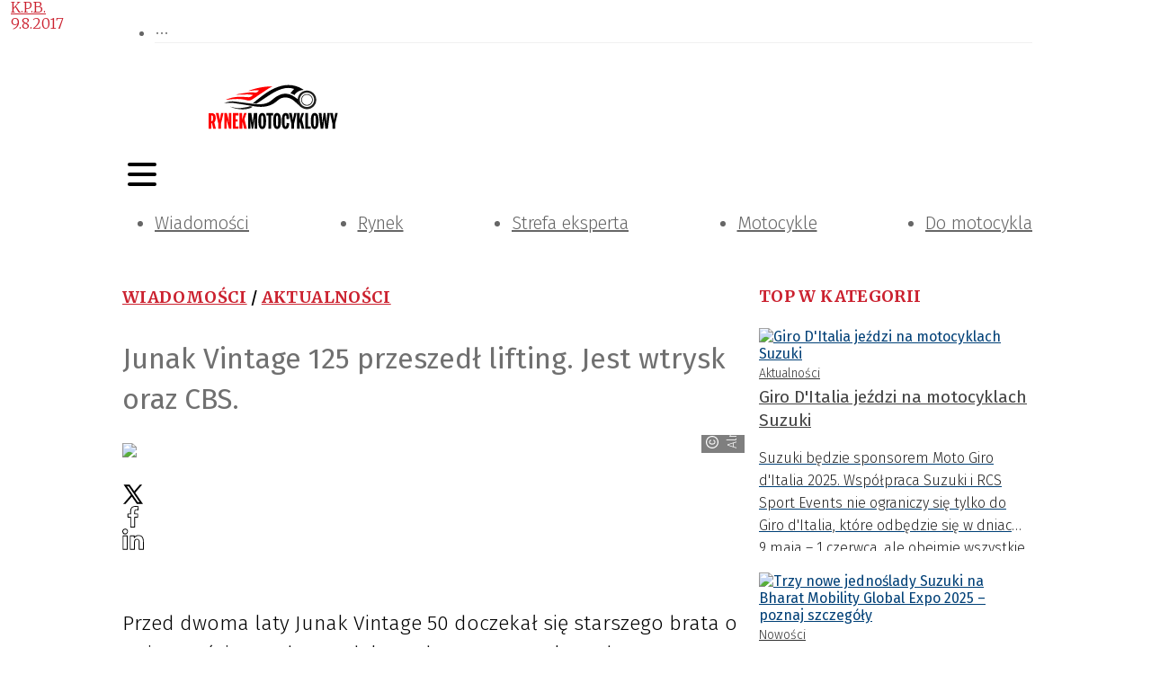

--- FILE ---
content_type: text/html; charset=utf-8
request_url: https://rynekmotocyklowy.pl/artykuly/junak-vintage-125-przeszedl-lifting-jest-wtrysk-oraz-cbs
body_size: 32048
content:
<!DOCTYPE html><html lang="pl-PL"><head><meta charSet="utf-8"/><meta name="viewport" content="width=device-width"/><meta name="twitter:card" content="summary_large_image"/><meta property="og:locale" content="pl_PL"/><meta property="og:site_name" content="Rynek Motocyklowy"/><link rel="icon" href="/static/images/favicon.ico"/><title>Junak Vintage 125 przeszedł lifting. Jest wtrysk oraz CBS. | Rynek Motocyklowy</title><meta name="robots" content="index,follow"/><meta name="description" content="Przed dwoma laty Junak Vintage 50 doczekał się starszego brata o pojemności 125. Oba modele są dostępne w salonach. Przy czym Vintage 125 zyskał nowy osprzęt silnika i udoskonalony układ hamulcowy."/><meta property="og:title" content="Junak Vintage 125 przeszedł lifting. Jest wtrysk oraz CBS."/><meta property="og:description" content="Przed dwoma laty Junak Vintage 50 doczekał się starszego brata o pojemności 125. Oba modele są dostępne w salonach. Przy czym Vintage 125 zyskał nowy osprzęt silnika i udoskonalony układ hamulcowy."/><meta property="og:url" content="https://rynekmotocyklowy.pl//artykuly/junak-vintage-125-przeszedl-lifting-jest-wtrysk-oraz-cbs"/><meta property="og:type" content="article"/><meta property="article:published_time" content="2017-08-09T11:26:18+02:00"/><meta property="article:modified_time" content="2017-08-09T11:26:18+02:00"/><meta property="article:author" content="https://rynekmotocyklowy.pl//autorzy/k-p-b"/><meta property="article:section" content="Aktualności"/><meta property="article:tag" content="Junak. Almot"/><meta property="og:image" content="https://rynekmotocyklowy.pl///media/artykuly/32514-p0y112ge1x.jpg"/><meta property="og:image:alt" content="Junak Vintage 125 przeszedł lifting. Jest wtrysk oraz CBS."/><meta property="og:image:width" content="1920"/><meta property="og:image:height" content="1280"/><link rel="canonical" href="https://rynekmotocyklowy.pl//artykuly/junak-vintage-125-przeszedl-lifting-jest-wtrysk-oraz-cbs"/><script type="application/ld+json">{"@context":"https://schema.org","@type":"Article","datePublished":"2017-08-09T11:26:18+02:00","description":"Przed dwoma laty Junak Vintage 50 doczekał się starszego brata o pojemności 125. Oba modele są dostępne w salonach. Przy czym Vintage 125 zyskał nowy osprzęt silnika i udoskonalony układ hamulcowy.","mainEntityOfPage":{"@type":"WebPage","@id":"https://rynekmotocyklowy.pl//artykuly/junak-vintage-125-przeszedl-lifting-jest-wtrysk-oraz-cbs"},"headline":"&lt;p&gt;Przed dwoma laty Junak Vintage 50 doczekał się starszego brata o pojemności 125. Oba modele są dostępne w salonach. Przy czym Vintage 125 zyskał nowy osprzęt silnika i udoskonalony układ hamulcowy.&lt;/p&gt;","image":["https://rynekmotocyklowy.pl///media/artykuly/32514-p0y112ge1x.jpg"],"dateModified":"2017-08-09T11:26:18+02:00","author":[{"@type":"Person","name":"K.P.B.","url":"https://rynekmotocyklowy.pl//autorzy/k-p-b"}],"publisher":{"@type":"Organization","name":"Rynek Motocyklowy","logo":{"@type":"ImageObject","url":"https://rynekmotocyklowy.pl//static/images/logo.svg"}}}</script><meta name="next-head-count" content="24"/><link rel="preconnect" href="https://cms.rynekmotocyklowy.pl"/><link rel="dns-prefetch" href="https://cms.rynekmotocyklowy.pl"/><link rel="preconnect" href="https://www.googletagmanager.com"/><link rel="dns-prefetch" href="https://www.googletagmanager.com"/><link rel="preload" href="/_next/static/media/82050c55ac1c8c11-s.p.woff2" as="font" type="font/woff2" crossorigin="anonymous" data-next-font="size-adjust"/><link rel="preload" href="/_next/static/media/1f3fe8c6df3d47c1-s.p.woff2" as="font" type="font/woff2" crossorigin="anonymous" data-next-font="size-adjust"/><link rel="preload" href="/_next/static/media/ea30a9d67e5a5f79-s.p.woff2" as="font" type="font/woff2" crossorigin="anonymous" data-next-font="size-adjust"/><link rel="preload" href="/_next/static/media/098064a1ece52d38-s.p.woff2" as="font" type="font/woff2" crossorigin="anonymous" data-next-font="size-adjust"/><link rel="preload" href="/_next/static/media/634ff3e68456c607-s.p.woff2" as="font" type="font/woff2" crossorigin="anonymous" data-next-font="size-adjust"/><link rel="preload" href="/_next/static/media/2fa4c0ce5c452366-s.p.woff2" as="font" type="font/woff2" crossorigin="anonymous" data-next-font="size-adjust"/><link rel="preload" href="/_next/static/media/7b16d6bf437d2efc-s.p.woff2" as="font" type="font/woff2" crossorigin="anonymous" data-next-font="size-adjust"/><link rel="preload" href="/_next/static/media/4d1af68a2715a16a-s.p.woff2" as="font" type="font/woff2" crossorigin="anonymous" data-next-font="size-adjust"/><link rel="preload" href="/_next/static/media/7806ef5df85cda4a-s.p.woff2" as="font" type="font/woff2" crossorigin="anonymous" data-next-font="size-adjust"/><link rel="preload" href="/_next/static/media/83c07cea5b6249d7-s.p.woff2" as="font" type="font/woff2" crossorigin="anonymous" data-next-font="size-adjust"/><link rel="preload" href="/_next/static/css/c7ae7fafd867cc79.css" as="style"/><link rel="stylesheet" href="/_next/static/css/c7ae7fafd867cc79.css" data-n-g=""/><noscript data-n-css=""></noscript><script defer="" nomodule="" src="/_next/static/chunks/polyfills-78c92fac7aa8fdd8.js"></script><script defer="" src="/_next/static/chunks/4681.db9e60f34f8faa29.js"></script><script defer="" src="/_next/static/chunks/6852-c7bd892b08b0b58a.js"></script><script defer="" src="/_next/static/chunks/5551.5d46b6c703b5b825.js"></script><script defer="" src="/_next/static/chunks/7868.36de570cde585046.js"></script><script defer="" src="/_next/static/chunks/8367.3be815290cf431ab.js"></script><script src="/_next/static/chunks/webpack-96e37940b7d9c730.js" defer=""></script><script src="/_next/static/chunks/framework-b9b262e39597e8cd.js" defer=""></script><script src="/_next/static/chunks/main-2c30279d1e90ed95.js" defer=""></script><script src="/_next/static/chunks/pages/_app-8cac5ccacb2e90fe.js" defer=""></script><script src="/_next/static/chunks/3256-0795315a6008e33d.js" defer=""></script><script src="/_next/static/chunks/9484-7e8c9a5d79e08dca.js" defer=""></script><script src="/_next/static/chunks/4793-70f7bf71d19288b6.js" defer=""></script><script src="/_next/static/chunks/3409-0007b20178edbc1d.js" defer=""></script><script src="/_next/static/chunks/7915-68fef53f8777c456.js" defer=""></script><script src="/_next/static/chunks/7311-09fabd493701d551.js" defer=""></script><script src="/_next/static/chunks/1261-d1b2a421e14c89ff.js" defer=""></script><script src="/_next/static/chunks/7381-9085e8fda171959a.js" defer=""></script><script src="/_next/static/chunks/6614-69498e2a3403aac9.js" defer=""></script><script src="/_next/static/chunks/8150-d77a9ab5c07244bd.js" defer=""></script><script src="/_next/static/chunks/9848-88917a2c33ea732e.js" defer=""></script><script src="/_next/static/chunks/6647-21d6baee635b5531.js" defer=""></script><script src="/_next/static/chunks/pages/artykuly/%5Bslug%5D-ba925c0809f67297.js" defer=""></script><script src="/_next/static/t52dBEOeP5gkloOf3tea_/_buildManifest.js" defer=""></script><script src="/_next/static/t52dBEOeP5gkloOf3tea_/_ssgManifest.js" defer=""></script><style>:where(.css-1d3mfkc) a{color:#004077;text-decoration:none;background-color:transparent;outline:none;cursor:pointer;transition:color 0s;-webkit-text-decoration-skip:objects;}:where(.css-1d3mfkc) a:hover{color:#222222;}:where(.css-1d3mfkc) a:active{color:#002952;}:where(.css-1d3mfkc) a:active,:where(.css-1d3mfkc) a:hover{text-decoration:none;outline:0;}:where(.css-1d3mfkc) a:focus{text-decoration:none;outline:0;}:where(.css-1d3mfkc) a[disabled]{color:rgba(0, 0, 0, 0.25);cursor:not-allowed;}:where(.css-1d3mfkc).ant-layout{font-family:'__Fira_Sans_6ddda2','__Fira_Sans_Fallback_6ddda2';font-size:14px;box-sizing:border-box;}:where(.css-1d3mfkc).ant-layout::before,:where(.css-1d3mfkc).ant-layout::after{box-sizing:border-box;}:where(.css-1d3mfkc).ant-layout [class^="ant-layout"],:where(.css-1d3mfkc).ant-layout [class*=" ant-layout"]{box-sizing:border-box;}:where(.css-1d3mfkc).ant-layout [class^="ant-layout"]::before,:where(.css-1d3mfkc).ant-layout [class*=" ant-layout"]::before,:where(.css-1d3mfkc).ant-layout [class^="ant-layout"]::after,:where(.css-1d3mfkc).ant-layout [class*=" ant-layout"]::after{box-sizing:border-box;}:where(.css-1d3mfkc).ant-layout{display:flex;flex:auto;flex-direction:column;min-height:0;background:#fff;}:where(.css-1d3mfkc).ant-layout,:where(.css-1d3mfkc).ant-layout *{box-sizing:border-box;}:where(.css-1d3mfkc).ant-layout.ant-layout-has-sider{flex-direction:row;}:where(.css-1d3mfkc).ant-layout.ant-layout-has-sider >.ant-layout,:where(.css-1d3mfkc).ant-layout.ant-layout-has-sider >.ant-layout-content{width:0;}:where(.css-1d3mfkc).ant-layout .ant-layout-header,:where(.css-1d3mfkc).ant-layout.ant-layout-footer{flex:0 0 auto;}:where(.css-1d3mfkc).ant-layout .ant-layout-sider{position:relative;min-width:0;background:#001529;transition:all 0s,background 0s;}:where(.css-1d3mfkc).ant-layout .ant-layout-sider-children{height:100%;margin-top:-0.1px;padding-top:0.1px;}:where(.css-1d3mfkc).ant-layout .ant-layout-sider-children .ant-menu.ant-menu-inline-collapsed{width:auto;}:where(.css-1d3mfkc).ant-layout .ant-layout-sider-has-trigger{padding-bottom:48px;}:where(.css-1d3mfkc).ant-layout .ant-layout-sider-right{order:1;}:where(.css-1d3mfkc).ant-layout .ant-layout-sider-trigger{position:fixed;bottom:0;z-index:1;height:48px;color:#fff;line-height:48px;text-align:center;background:#002140;cursor:pointer;transition:all 0s;}:where(.css-1d3mfkc).ant-layout .ant-layout-sider-zero-width >*{overflow:hidden;}:where(.css-1d3mfkc).ant-layout .ant-layout-sider-zero-width-trigger{position:absolute;top:64px;inset-inline-end:-40px;z-index:1;width:40px;height:40px;color:#fff;font-size:20px;display:flex;align-items:center;justify-content:center;background:#001529;border-start-start-radius:0;border-start-end-radius:6px;border-end-end-radius:6px;border-end-start-radius:0;cursor:pointer;transition:background 0s ease;}:where(.css-1d3mfkc).ant-layout .ant-layout-sider-zero-width-trigger::after{position:absolute;inset:0;background:transparent;transition:all 0s;content:"";}:where(.css-1d3mfkc).ant-layout .ant-layout-sider-zero-width-trigger:hover::after{background:rgba(255, 255, 255, 0.2);}:where(.css-1d3mfkc).ant-layout .ant-layout-sider-zero-width-trigger-right{inset-inline-start:-40px;border-start-start-radius:6px;border-start-end-radius:0;border-end-end-radius:0;border-end-start-radius:6px;}:where(.css-1d3mfkc).ant-layout .ant-layout-sider-light{background:#ffffff;}:where(.css-1d3mfkc).ant-layout .ant-layout-sider-light .ant-layout-sider-trigger{color:rgba(0, 0, 0, 0.88);background:#ffffff;}:where(.css-1d3mfkc).ant-layout .ant-layout-sider-light .ant-layout-sider-zero-width-trigger{color:rgba(0, 0, 0, 0.88);background:#ffffff;border:1px solid #fff;border-inline-start:0;}:where(.css-1d3mfkc).ant-layout-rtl{direction:rtl;}:where(.css-1d3mfkc).ant-layout-header{height:64px;padding:0 50px;color:rgba(0, 0, 0, 0.88);line-height:64px;background:#fff;}:where(.css-1d3mfkc).ant-layout-header .ant-menu{line-height:inherit;}:where(.css-1d3mfkc).ant-layout-footer{padding:24px 50px;color:rgba(0, 0, 0, 0.88);font-size:14px;background:#f5f5f5;}:where(.css-1d3mfkc).ant-layout-content{flex:auto;color:rgba(0, 0, 0, 0.88);min-height:0;}:where(.css-1d3mfkc).ant-row{font-family:'__Fira_Sans_6ddda2','__Fira_Sans_Fallback_6ddda2';font-size:14px;box-sizing:border-box;}:where(.css-1d3mfkc).ant-row::before,:where(.css-1d3mfkc).ant-row::after{box-sizing:border-box;}:where(.css-1d3mfkc).ant-row [class^="ant-row"],:where(.css-1d3mfkc).ant-row [class*=" ant-row"]{box-sizing:border-box;}:where(.css-1d3mfkc).ant-row [class^="ant-row"]::before,:where(.css-1d3mfkc).ant-row [class*=" ant-row"]::before,:where(.css-1d3mfkc).ant-row [class^="ant-row"]::after,:where(.css-1d3mfkc).ant-row [class*=" ant-row"]::after{box-sizing:border-box;}:where(.css-1d3mfkc).ant-row{display:flex;flex-flow:row wrap;min-width:0;}:where(.css-1d3mfkc).ant-row::before,:where(.css-1d3mfkc).ant-row::after{display:flex;}:where(.css-1d3mfkc).ant-row-no-wrap{flex-wrap:nowrap;}:where(.css-1d3mfkc).ant-row-start{justify-content:flex-start;}:where(.css-1d3mfkc).ant-row-center{justify-content:center;}:where(.css-1d3mfkc).ant-row-end{justify-content:flex-end;}:where(.css-1d3mfkc).ant-row-space-between{justify-content:space-between;}:where(.css-1d3mfkc).ant-row-space-around{justify-content:space-around;}:where(.css-1d3mfkc).ant-row-space-evenly{justify-content:space-evenly;}:where(.css-1d3mfkc).ant-row-top{align-items:flex-start;}:where(.css-1d3mfkc).ant-row-middle{align-items:center;}:where(.css-1d3mfkc).ant-row-bottom{align-items:flex-end;}:where(.css-1d3mfkc).ant-col{font-family:'__Fira_Sans_6ddda2','__Fira_Sans_Fallback_6ddda2';font-size:14px;box-sizing:border-box;}:where(.css-1d3mfkc).ant-col::before,:where(.css-1d3mfkc).ant-col::after{box-sizing:border-box;}:where(.css-1d3mfkc).ant-col [class^="ant-col"],:where(.css-1d3mfkc).ant-col [class*=" ant-col"]{box-sizing:border-box;}:where(.css-1d3mfkc).ant-col [class^="ant-col"]::before,:where(.css-1d3mfkc).ant-col [class*=" ant-col"]::before,:where(.css-1d3mfkc).ant-col [class^="ant-col"]::after,:where(.css-1d3mfkc).ant-col [class*=" ant-col"]::after{box-sizing:border-box;}:where(.css-1d3mfkc).ant-col{position:relative;max-width:100%;min-height:1px;}:where(.css-1d3mfkc).ant-col-24{--ant-display:block;display:block;display:var(--ant-display);flex:0 0 100%;max-width:100%;}:where(.css-1d3mfkc).ant-col-push-24{inset-inline-start:100%;}:where(.css-1d3mfkc).ant-col-pull-24{inset-inline-end:100%;}:where(.css-1d3mfkc).ant-col-offset-24{margin-inline-start:100%;}:where(.css-1d3mfkc).ant-col-order-24{order:24;}:where(.css-1d3mfkc).ant-col-23{--ant-display:block;display:block;display:var(--ant-display);flex:0 0 95.83333333333334%;max-width:95.83333333333334%;}:where(.css-1d3mfkc).ant-col-push-23{inset-inline-start:95.83333333333334%;}:where(.css-1d3mfkc).ant-col-pull-23{inset-inline-end:95.83333333333334%;}:where(.css-1d3mfkc).ant-col-offset-23{margin-inline-start:95.83333333333334%;}:where(.css-1d3mfkc).ant-col-order-23{order:23;}:where(.css-1d3mfkc).ant-col-22{--ant-display:block;display:block;display:var(--ant-display);flex:0 0 91.66666666666666%;max-width:91.66666666666666%;}:where(.css-1d3mfkc).ant-col-push-22{inset-inline-start:91.66666666666666%;}:where(.css-1d3mfkc).ant-col-pull-22{inset-inline-end:91.66666666666666%;}:where(.css-1d3mfkc).ant-col-offset-22{margin-inline-start:91.66666666666666%;}:where(.css-1d3mfkc).ant-col-order-22{order:22;}:where(.css-1d3mfkc).ant-col-21{--ant-display:block;display:block;display:var(--ant-display);flex:0 0 87.5%;max-width:87.5%;}:where(.css-1d3mfkc).ant-col-push-21{inset-inline-start:87.5%;}:where(.css-1d3mfkc).ant-col-pull-21{inset-inline-end:87.5%;}:where(.css-1d3mfkc).ant-col-offset-21{margin-inline-start:87.5%;}:where(.css-1d3mfkc).ant-col-order-21{order:21;}:where(.css-1d3mfkc).ant-col-20{--ant-display:block;display:block;display:var(--ant-display);flex:0 0 83.33333333333334%;max-width:83.33333333333334%;}:where(.css-1d3mfkc).ant-col-push-20{inset-inline-start:83.33333333333334%;}:where(.css-1d3mfkc).ant-col-pull-20{inset-inline-end:83.33333333333334%;}:where(.css-1d3mfkc).ant-col-offset-20{margin-inline-start:83.33333333333334%;}:where(.css-1d3mfkc).ant-col-order-20{order:20;}:where(.css-1d3mfkc).ant-col-19{--ant-display:block;display:block;display:var(--ant-display);flex:0 0 79.16666666666666%;max-width:79.16666666666666%;}:where(.css-1d3mfkc).ant-col-push-19{inset-inline-start:79.16666666666666%;}:where(.css-1d3mfkc).ant-col-pull-19{inset-inline-end:79.16666666666666%;}:where(.css-1d3mfkc).ant-col-offset-19{margin-inline-start:79.16666666666666%;}:where(.css-1d3mfkc).ant-col-order-19{order:19;}:where(.css-1d3mfkc).ant-col-18{--ant-display:block;display:block;display:var(--ant-display);flex:0 0 75%;max-width:75%;}:where(.css-1d3mfkc).ant-col-push-18{inset-inline-start:75%;}:where(.css-1d3mfkc).ant-col-pull-18{inset-inline-end:75%;}:where(.css-1d3mfkc).ant-col-offset-18{margin-inline-start:75%;}:where(.css-1d3mfkc).ant-col-order-18{order:18;}:where(.css-1d3mfkc).ant-col-17{--ant-display:block;display:block;display:var(--ant-display);flex:0 0 70.83333333333334%;max-width:70.83333333333334%;}:where(.css-1d3mfkc).ant-col-push-17{inset-inline-start:70.83333333333334%;}:where(.css-1d3mfkc).ant-col-pull-17{inset-inline-end:70.83333333333334%;}:where(.css-1d3mfkc).ant-col-offset-17{margin-inline-start:70.83333333333334%;}:where(.css-1d3mfkc).ant-col-order-17{order:17;}:where(.css-1d3mfkc).ant-col-16{--ant-display:block;display:block;display:var(--ant-display);flex:0 0 66.66666666666666%;max-width:66.66666666666666%;}:where(.css-1d3mfkc).ant-col-push-16{inset-inline-start:66.66666666666666%;}:where(.css-1d3mfkc).ant-col-pull-16{inset-inline-end:66.66666666666666%;}:where(.css-1d3mfkc).ant-col-offset-16{margin-inline-start:66.66666666666666%;}:where(.css-1d3mfkc).ant-col-order-16{order:16;}:where(.css-1d3mfkc).ant-col-15{--ant-display:block;display:block;display:var(--ant-display);flex:0 0 62.5%;max-width:62.5%;}:where(.css-1d3mfkc).ant-col-push-15{inset-inline-start:62.5%;}:where(.css-1d3mfkc).ant-col-pull-15{inset-inline-end:62.5%;}:where(.css-1d3mfkc).ant-col-offset-15{margin-inline-start:62.5%;}:where(.css-1d3mfkc).ant-col-order-15{order:15;}:where(.css-1d3mfkc).ant-col-14{--ant-display:block;display:block;display:var(--ant-display);flex:0 0 58.333333333333336%;max-width:58.333333333333336%;}:where(.css-1d3mfkc).ant-col-push-14{inset-inline-start:58.333333333333336%;}:where(.css-1d3mfkc).ant-col-pull-14{inset-inline-end:58.333333333333336%;}:where(.css-1d3mfkc).ant-col-offset-14{margin-inline-start:58.333333333333336%;}:where(.css-1d3mfkc).ant-col-order-14{order:14;}:where(.css-1d3mfkc).ant-col-13{--ant-display:block;display:block;display:var(--ant-display);flex:0 0 54.166666666666664%;max-width:54.166666666666664%;}:where(.css-1d3mfkc).ant-col-push-13{inset-inline-start:54.166666666666664%;}:where(.css-1d3mfkc).ant-col-pull-13{inset-inline-end:54.166666666666664%;}:where(.css-1d3mfkc).ant-col-offset-13{margin-inline-start:54.166666666666664%;}:where(.css-1d3mfkc).ant-col-order-13{order:13;}:where(.css-1d3mfkc).ant-col-12{--ant-display:block;display:block;display:var(--ant-display);flex:0 0 50%;max-width:50%;}:where(.css-1d3mfkc).ant-col-push-12{inset-inline-start:50%;}:where(.css-1d3mfkc).ant-col-pull-12{inset-inline-end:50%;}:where(.css-1d3mfkc).ant-col-offset-12{margin-inline-start:50%;}:where(.css-1d3mfkc).ant-col-order-12{order:12;}:where(.css-1d3mfkc).ant-col-11{--ant-display:block;display:block;display:var(--ant-display);flex:0 0 45.83333333333333%;max-width:45.83333333333333%;}:where(.css-1d3mfkc).ant-col-push-11{inset-inline-start:45.83333333333333%;}:where(.css-1d3mfkc).ant-col-pull-11{inset-inline-end:45.83333333333333%;}:where(.css-1d3mfkc).ant-col-offset-11{margin-inline-start:45.83333333333333%;}:where(.css-1d3mfkc).ant-col-order-11{order:11;}:where(.css-1d3mfkc).ant-col-10{--ant-display:block;display:block;display:var(--ant-display);flex:0 0 41.66666666666667%;max-width:41.66666666666667%;}:where(.css-1d3mfkc).ant-col-push-10{inset-inline-start:41.66666666666667%;}:where(.css-1d3mfkc).ant-col-pull-10{inset-inline-end:41.66666666666667%;}:where(.css-1d3mfkc).ant-col-offset-10{margin-inline-start:41.66666666666667%;}:where(.css-1d3mfkc).ant-col-order-10{order:10;}:where(.css-1d3mfkc).ant-col-9{--ant-display:block;display:block;display:var(--ant-display);flex:0 0 37.5%;max-width:37.5%;}:where(.css-1d3mfkc).ant-col-push-9{inset-inline-start:37.5%;}:where(.css-1d3mfkc).ant-col-pull-9{inset-inline-end:37.5%;}:where(.css-1d3mfkc).ant-col-offset-9{margin-inline-start:37.5%;}:where(.css-1d3mfkc).ant-col-order-9{order:9;}:where(.css-1d3mfkc).ant-col-8{--ant-display:block;display:block;display:var(--ant-display);flex:0 0 33.33333333333333%;max-width:33.33333333333333%;}:where(.css-1d3mfkc).ant-col-push-8{inset-inline-start:33.33333333333333%;}:where(.css-1d3mfkc).ant-col-pull-8{inset-inline-end:33.33333333333333%;}:where(.css-1d3mfkc).ant-col-offset-8{margin-inline-start:33.33333333333333%;}:where(.css-1d3mfkc).ant-col-order-8{order:8;}:where(.css-1d3mfkc).ant-col-7{--ant-display:block;display:block;display:var(--ant-display);flex:0 0 29.166666666666668%;max-width:29.166666666666668%;}:where(.css-1d3mfkc).ant-col-push-7{inset-inline-start:29.166666666666668%;}:where(.css-1d3mfkc).ant-col-pull-7{inset-inline-end:29.166666666666668%;}:where(.css-1d3mfkc).ant-col-offset-7{margin-inline-start:29.166666666666668%;}:where(.css-1d3mfkc).ant-col-order-7{order:7;}:where(.css-1d3mfkc).ant-col-6{--ant-display:block;display:block;display:var(--ant-display);flex:0 0 25%;max-width:25%;}:where(.css-1d3mfkc).ant-col-push-6{inset-inline-start:25%;}:where(.css-1d3mfkc).ant-col-pull-6{inset-inline-end:25%;}:where(.css-1d3mfkc).ant-col-offset-6{margin-inline-start:25%;}:where(.css-1d3mfkc).ant-col-order-6{order:6;}:where(.css-1d3mfkc).ant-col-5{--ant-display:block;display:block;display:var(--ant-display);flex:0 0 20.833333333333336%;max-width:20.833333333333336%;}:where(.css-1d3mfkc).ant-col-push-5{inset-inline-start:20.833333333333336%;}:where(.css-1d3mfkc).ant-col-pull-5{inset-inline-end:20.833333333333336%;}:where(.css-1d3mfkc).ant-col-offset-5{margin-inline-start:20.833333333333336%;}:where(.css-1d3mfkc).ant-col-order-5{order:5;}:where(.css-1d3mfkc).ant-col-4{--ant-display:block;display:block;display:var(--ant-display);flex:0 0 16.666666666666664%;max-width:16.666666666666664%;}:where(.css-1d3mfkc).ant-col-push-4{inset-inline-start:16.666666666666664%;}:where(.css-1d3mfkc).ant-col-pull-4{inset-inline-end:16.666666666666664%;}:where(.css-1d3mfkc).ant-col-offset-4{margin-inline-start:16.666666666666664%;}:where(.css-1d3mfkc).ant-col-order-4{order:4;}:where(.css-1d3mfkc).ant-col-3{--ant-display:block;display:block;display:var(--ant-display);flex:0 0 12.5%;max-width:12.5%;}:where(.css-1d3mfkc).ant-col-push-3{inset-inline-start:12.5%;}:where(.css-1d3mfkc).ant-col-pull-3{inset-inline-end:12.5%;}:where(.css-1d3mfkc).ant-col-offset-3{margin-inline-start:12.5%;}:where(.css-1d3mfkc).ant-col-order-3{order:3;}:where(.css-1d3mfkc).ant-col-2{--ant-display:block;display:block;display:var(--ant-display);flex:0 0 8.333333333333332%;max-width:8.333333333333332%;}:where(.css-1d3mfkc).ant-col-push-2{inset-inline-start:8.333333333333332%;}:where(.css-1d3mfkc).ant-col-pull-2{inset-inline-end:8.333333333333332%;}:where(.css-1d3mfkc).ant-col-offset-2{margin-inline-start:8.333333333333332%;}:where(.css-1d3mfkc).ant-col-order-2{order:2;}:where(.css-1d3mfkc).ant-col-1{--ant-display:block;display:block;display:var(--ant-display);flex:0 0 4.166666666666666%;max-width:4.166666666666666%;}:where(.css-1d3mfkc).ant-col-push-1{inset-inline-start:4.166666666666666%;}:where(.css-1d3mfkc).ant-col-pull-1{inset-inline-end:4.166666666666666%;}:where(.css-1d3mfkc).ant-col-offset-1{margin-inline-start:4.166666666666666%;}:where(.css-1d3mfkc).ant-col-order-1{order:1;}:where(.css-1d3mfkc).ant-col-0{display:none;}:where(.css-1d3mfkc).ant-col-push-0{inset-inline-start:auto;}:where(.css-1d3mfkc).ant-col-pull-0{inset-inline-end:auto;}:where(.css-1d3mfkc).ant-col-offset-0{margin-inline-start:0;}:where(.css-1d3mfkc).ant-col-order-0{order:0;}:where(.css-1d3mfkc).ant-col-flex{flex:var(--ant-col-flex);}:where(.css-1d3mfkc).ant-col-xs-24{--ant-display:block;display:block;display:var(--ant-display);flex:0 0 100%;max-width:100%;}:where(.css-1d3mfkc).ant-col-xs-push-24{inset-inline-start:100%;}:where(.css-1d3mfkc).ant-col-xs-pull-24{inset-inline-end:100%;}:where(.css-1d3mfkc).ant-col-xs-offset-24{margin-inline-start:100%;}:where(.css-1d3mfkc).ant-col-xs-order-24{order:24;}:where(.css-1d3mfkc).ant-col-xs-23{--ant-display:block;display:block;display:var(--ant-display);flex:0 0 95.83333333333334%;max-width:95.83333333333334%;}:where(.css-1d3mfkc).ant-col-xs-push-23{inset-inline-start:95.83333333333334%;}:where(.css-1d3mfkc).ant-col-xs-pull-23{inset-inline-end:95.83333333333334%;}:where(.css-1d3mfkc).ant-col-xs-offset-23{margin-inline-start:95.83333333333334%;}:where(.css-1d3mfkc).ant-col-xs-order-23{order:23;}:where(.css-1d3mfkc).ant-col-xs-22{--ant-display:block;display:block;display:var(--ant-display);flex:0 0 91.66666666666666%;max-width:91.66666666666666%;}:where(.css-1d3mfkc).ant-col-xs-push-22{inset-inline-start:91.66666666666666%;}:where(.css-1d3mfkc).ant-col-xs-pull-22{inset-inline-end:91.66666666666666%;}:where(.css-1d3mfkc).ant-col-xs-offset-22{margin-inline-start:91.66666666666666%;}:where(.css-1d3mfkc).ant-col-xs-order-22{order:22;}:where(.css-1d3mfkc).ant-col-xs-21{--ant-display:block;display:block;display:var(--ant-display);flex:0 0 87.5%;max-width:87.5%;}:where(.css-1d3mfkc).ant-col-xs-push-21{inset-inline-start:87.5%;}:where(.css-1d3mfkc).ant-col-xs-pull-21{inset-inline-end:87.5%;}:where(.css-1d3mfkc).ant-col-xs-offset-21{margin-inline-start:87.5%;}:where(.css-1d3mfkc).ant-col-xs-order-21{order:21;}:where(.css-1d3mfkc).ant-col-xs-20{--ant-display:block;display:block;display:var(--ant-display);flex:0 0 83.33333333333334%;max-width:83.33333333333334%;}:where(.css-1d3mfkc).ant-col-xs-push-20{inset-inline-start:83.33333333333334%;}:where(.css-1d3mfkc).ant-col-xs-pull-20{inset-inline-end:83.33333333333334%;}:where(.css-1d3mfkc).ant-col-xs-offset-20{margin-inline-start:83.33333333333334%;}:where(.css-1d3mfkc).ant-col-xs-order-20{order:20;}:where(.css-1d3mfkc).ant-col-xs-19{--ant-display:block;display:block;display:var(--ant-display);flex:0 0 79.16666666666666%;max-width:79.16666666666666%;}:where(.css-1d3mfkc).ant-col-xs-push-19{inset-inline-start:79.16666666666666%;}:where(.css-1d3mfkc).ant-col-xs-pull-19{inset-inline-end:79.16666666666666%;}:where(.css-1d3mfkc).ant-col-xs-offset-19{margin-inline-start:79.16666666666666%;}:where(.css-1d3mfkc).ant-col-xs-order-19{order:19;}:where(.css-1d3mfkc).ant-col-xs-18{--ant-display:block;display:block;display:var(--ant-display);flex:0 0 75%;max-width:75%;}:where(.css-1d3mfkc).ant-col-xs-push-18{inset-inline-start:75%;}:where(.css-1d3mfkc).ant-col-xs-pull-18{inset-inline-end:75%;}:where(.css-1d3mfkc).ant-col-xs-offset-18{margin-inline-start:75%;}:where(.css-1d3mfkc).ant-col-xs-order-18{order:18;}:where(.css-1d3mfkc).ant-col-xs-17{--ant-display:block;display:block;display:var(--ant-display);flex:0 0 70.83333333333334%;max-width:70.83333333333334%;}:where(.css-1d3mfkc).ant-col-xs-push-17{inset-inline-start:70.83333333333334%;}:where(.css-1d3mfkc).ant-col-xs-pull-17{inset-inline-end:70.83333333333334%;}:where(.css-1d3mfkc).ant-col-xs-offset-17{margin-inline-start:70.83333333333334%;}:where(.css-1d3mfkc).ant-col-xs-order-17{order:17;}:where(.css-1d3mfkc).ant-col-xs-16{--ant-display:block;display:block;display:var(--ant-display);flex:0 0 66.66666666666666%;max-width:66.66666666666666%;}:where(.css-1d3mfkc).ant-col-xs-push-16{inset-inline-start:66.66666666666666%;}:where(.css-1d3mfkc).ant-col-xs-pull-16{inset-inline-end:66.66666666666666%;}:where(.css-1d3mfkc).ant-col-xs-offset-16{margin-inline-start:66.66666666666666%;}:where(.css-1d3mfkc).ant-col-xs-order-16{order:16;}:where(.css-1d3mfkc).ant-col-xs-15{--ant-display:block;display:block;display:var(--ant-display);flex:0 0 62.5%;max-width:62.5%;}:where(.css-1d3mfkc).ant-col-xs-push-15{inset-inline-start:62.5%;}:where(.css-1d3mfkc).ant-col-xs-pull-15{inset-inline-end:62.5%;}:where(.css-1d3mfkc).ant-col-xs-offset-15{margin-inline-start:62.5%;}:where(.css-1d3mfkc).ant-col-xs-order-15{order:15;}:where(.css-1d3mfkc).ant-col-xs-14{--ant-display:block;display:block;display:var(--ant-display);flex:0 0 58.333333333333336%;max-width:58.333333333333336%;}:where(.css-1d3mfkc).ant-col-xs-push-14{inset-inline-start:58.333333333333336%;}:where(.css-1d3mfkc).ant-col-xs-pull-14{inset-inline-end:58.333333333333336%;}:where(.css-1d3mfkc).ant-col-xs-offset-14{margin-inline-start:58.333333333333336%;}:where(.css-1d3mfkc).ant-col-xs-order-14{order:14;}:where(.css-1d3mfkc).ant-col-xs-13{--ant-display:block;display:block;display:var(--ant-display);flex:0 0 54.166666666666664%;max-width:54.166666666666664%;}:where(.css-1d3mfkc).ant-col-xs-push-13{inset-inline-start:54.166666666666664%;}:where(.css-1d3mfkc).ant-col-xs-pull-13{inset-inline-end:54.166666666666664%;}:where(.css-1d3mfkc).ant-col-xs-offset-13{margin-inline-start:54.166666666666664%;}:where(.css-1d3mfkc).ant-col-xs-order-13{order:13;}:where(.css-1d3mfkc).ant-col-xs-12{--ant-display:block;display:block;display:var(--ant-display);flex:0 0 50%;max-width:50%;}:where(.css-1d3mfkc).ant-col-xs-push-12{inset-inline-start:50%;}:where(.css-1d3mfkc).ant-col-xs-pull-12{inset-inline-end:50%;}:where(.css-1d3mfkc).ant-col-xs-offset-12{margin-inline-start:50%;}:where(.css-1d3mfkc).ant-col-xs-order-12{order:12;}:where(.css-1d3mfkc).ant-col-xs-11{--ant-display:block;display:block;display:var(--ant-display);flex:0 0 45.83333333333333%;max-width:45.83333333333333%;}:where(.css-1d3mfkc).ant-col-xs-push-11{inset-inline-start:45.83333333333333%;}:where(.css-1d3mfkc).ant-col-xs-pull-11{inset-inline-end:45.83333333333333%;}:where(.css-1d3mfkc).ant-col-xs-offset-11{margin-inline-start:45.83333333333333%;}:where(.css-1d3mfkc).ant-col-xs-order-11{order:11;}:where(.css-1d3mfkc).ant-col-xs-10{--ant-display:block;display:block;display:var(--ant-display);flex:0 0 41.66666666666667%;max-width:41.66666666666667%;}:where(.css-1d3mfkc).ant-col-xs-push-10{inset-inline-start:41.66666666666667%;}:where(.css-1d3mfkc).ant-col-xs-pull-10{inset-inline-end:41.66666666666667%;}:where(.css-1d3mfkc).ant-col-xs-offset-10{margin-inline-start:41.66666666666667%;}:where(.css-1d3mfkc).ant-col-xs-order-10{order:10;}:where(.css-1d3mfkc).ant-col-xs-9{--ant-display:block;display:block;display:var(--ant-display);flex:0 0 37.5%;max-width:37.5%;}:where(.css-1d3mfkc).ant-col-xs-push-9{inset-inline-start:37.5%;}:where(.css-1d3mfkc).ant-col-xs-pull-9{inset-inline-end:37.5%;}:where(.css-1d3mfkc).ant-col-xs-offset-9{margin-inline-start:37.5%;}:where(.css-1d3mfkc).ant-col-xs-order-9{order:9;}:where(.css-1d3mfkc).ant-col-xs-8{--ant-display:block;display:block;display:var(--ant-display);flex:0 0 33.33333333333333%;max-width:33.33333333333333%;}:where(.css-1d3mfkc).ant-col-xs-push-8{inset-inline-start:33.33333333333333%;}:where(.css-1d3mfkc).ant-col-xs-pull-8{inset-inline-end:33.33333333333333%;}:where(.css-1d3mfkc).ant-col-xs-offset-8{margin-inline-start:33.33333333333333%;}:where(.css-1d3mfkc).ant-col-xs-order-8{order:8;}:where(.css-1d3mfkc).ant-col-xs-7{--ant-display:block;display:block;display:var(--ant-display);flex:0 0 29.166666666666668%;max-width:29.166666666666668%;}:where(.css-1d3mfkc).ant-col-xs-push-7{inset-inline-start:29.166666666666668%;}:where(.css-1d3mfkc).ant-col-xs-pull-7{inset-inline-end:29.166666666666668%;}:where(.css-1d3mfkc).ant-col-xs-offset-7{margin-inline-start:29.166666666666668%;}:where(.css-1d3mfkc).ant-col-xs-order-7{order:7;}:where(.css-1d3mfkc).ant-col-xs-6{--ant-display:block;display:block;display:var(--ant-display);flex:0 0 25%;max-width:25%;}:where(.css-1d3mfkc).ant-col-xs-push-6{inset-inline-start:25%;}:where(.css-1d3mfkc).ant-col-xs-pull-6{inset-inline-end:25%;}:where(.css-1d3mfkc).ant-col-xs-offset-6{margin-inline-start:25%;}:where(.css-1d3mfkc).ant-col-xs-order-6{order:6;}:where(.css-1d3mfkc).ant-col-xs-5{--ant-display:block;display:block;display:var(--ant-display);flex:0 0 20.833333333333336%;max-width:20.833333333333336%;}:where(.css-1d3mfkc).ant-col-xs-push-5{inset-inline-start:20.833333333333336%;}:where(.css-1d3mfkc).ant-col-xs-pull-5{inset-inline-end:20.833333333333336%;}:where(.css-1d3mfkc).ant-col-xs-offset-5{margin-inline-start:20.833333333333336%;}:where(.css-1d3mfkc).ant-col-xs-order-5{order:5;}:where(.css-1d3mfkc).ant-col-xs-4{--ant-display:block;display:block;display:var(--ant-display);flex:0 0 16.666666666666664%;max-width:16.666666666666664%;}:where(.css-1d3mfkc).ant-col-xs-push-4{inset-inline-start:16.666666666666664%;}:where(.css-1d3mfkc).ant-col-xs-pull-4{inset-inline-end:16.666666666666664%;}:where(.css-1d3mfkc).ant-col-xs-offset-4{margin-inline-start:16.666666666666664%;}:where(.css-1d3mfkc).ant-col-xs-order-4{order:4;}:where(.css-1d3mfkc).ant-col-xs-3{--ant-display:block;display:block;display:var(--ant-display);flex:0 0 12.5%;max-width:12.5%;}:where(.css-1d3mfkc).ant-col-xs-push-3{inset-inline-start:12.5%;}:where(.css-1d3mfkc).ant-col-xs-pull-3{inset-inline-end:12.5%;}:where(.css-1d3mfkc).ant-col-xs-offset-3{margin-inline-start:12.5%;}:where(.css-1d3mfkc).ant-col-xs-order-3{order:3;}:where(.css-1d3mfkc).ant-col-xs-2{--ant-display:block;display:block;display:var(--ant-display);flex:0 0 8.333333333333332%;max-width:8.333333333333332%;}:where(.css-1d3mfkc).ant-col-xs-push-2{inset-inline-start:8.333333333333332%;}:where(.css-1d3mfkc).ant-col-xs-pull-2{inset-inline-end:8.333333333333332%;}:where(.css-1d3mfkc).ant-col-xs-offset-2{margin-inline-start:8.333333333333332%;}:where(.css-1d3mfkc).ant-col-xs-order-2{order:2;}:where(.css-1d3mfkc).ant-col-xs-1{--ant-display:block;display:block;display:var(--ant-display);flex:0 0 4.166666666666666%;max-width:4.166666666666666%;}:where(.css-1d3mfkc).ant-col-xs-push-1{inset-inline-start:4.166666666666666%;}:where(.css-1d3mfkc).ant-col-xs-pull-1{inset-inline-end:4.166666666666666%;}:where(.css-1d3mfkc).ant-col-xs-offset-1{margin-inline-start:4.166666666666666%;}:where(.css-1d3mfkc).ant-col-xs-order-1{order:1;}:where(.css-1d3mfkc).ant-col-xs-0{display:none;}:where(.css-1d3mfkc).ant-col-push-0{inset-inline-start:auto;}:where(.css-1d3mfkc).ant-col-pull-0{inset-inline-end:auto;}:where(.css-1d3mfkc).ant-col-xs-push-0{inset-inline-start:auto;}:where(.css-1d3mfkc).ant-col-xs-pull-0{inset-inline-end:auto;}:where(.css-1d3mfkc).ant-col-xs-offset-0{margin-inline-start:0;}:where(.css-1d3mfkc).ant-col-xs-order-0{order:0;}:where(.css-1d3mfkc).ant-col-xs-flex{flex:var(--ant-col-xs-flex);}@media (min-width: 576px){:where(.css-1d3mfkc).ant-col-sm-24{--ant-display:block;display:block;display:var(--ant-display);flex:0 0 100%;max-width:100%;}:where(.css-1d3mfkc).ant-col-sm-push-24{inset-inline-start:100%;}:where(.css-1d3mfkc).ant-col-sm-pull-24{inset-inline-end:100%;}:where(.css-1d3mfkc).ant-col-sm-offset-24{margin-inline-start:100%;}:where(.css-1d3mfkc).ant-col-sm-order-24{order:24;}:where(.css-1d3mfkc).ant-col-sm-23{--ant-display:block;display:block;display:var(--ant-display);flex:0 0 95.83333333333334%;max-width:95.83333333333334%;}:where(.css-1d3mfkc).ant-col-sm-push-23{inset-inline-start:95.83333333333334%;}:where(.css-1d3mfkc).ant-col-sm-pull-23{inset-inline-end:95.83333333333334%;}:where(.css-1d3mfkc).ant-col-sm-offset-23{margin-inline-start:95.83333333333334%;}:where(.css-1d3mfkc).ant-col-sm-order-23{order:23;}:where(.css-1d3mfkc).ant-col-sm-22{--ant-display:block;display:block;display:var(--ant-display);flex:0 0 91.66666666666666%;max-width:91.66666666666666%;}:where(.css-1d3mfkc).ant-col-sm-push-22{inset-inline-start:91.66666666666666%;}:where(.css-1d3mfkc).ant-col-sm-pull-22{inset-inline-end:91.66666666666666%;}:where(.css-1d3mfkc).ant-col-sm-offset-22{margin-inline-start:91.66666666666666%;}:where(.css-1d3mfkc).ant-col-sm-order-22{order:22;}:where(.css-1d3mfkc).ant-col-sm-21{--ant-display:block;display:block;display:var(--ant-display);flex:0 0 87.5%;max-width:87.5%;}:where(.css-1d3mfkc).ant-col-sm-push-21{inset-inline-start:87.5%;}:where(.css-1d3mfkc).ant-col-sm-pull-21{inset-inline-end:87.5%;}:where(.css-1d3mfkc).ant-col-sm-offset-21{margin-inline-start:87.5%;}:where(.css-1d3mfkc).ant-col-sm-order-21{order:21;}:where(.css-1d3mfkc).ant-col-sm-20{--ant-display:block;display:block;display:var(--ant-display);flex:0 0 83.33333333333334%;max-width:83.33333333333334%;}:where(.css-1d3mfkc).ant-col-sm-push-20{inset-inline-start:83.33333333333334%;}:where(.css-1d3mfkc).ant-col-sm-pull-20{inset-inline-end:83.33333333333334%;}:where(.css-1d3mfkc).ant-col-sm-offset-20{margin-inline-start:83.33333333333334%;}:where(.css-1d3mfkc).ant-col-sm-order-20{order:20;}:where(.css-1d3mfkc).ant-col-sm-19{--ant-display:block;display:block;display:var(--ant-display);flex:0 0 79.16666666666666%;max-width:79.16666666666666%;}:where(.css-1d3mfkc).ant-col-sm-push-19{inset-inline-start:79.16666666666666%;}:where(.css-1d3mfkc).ant-col-sm-pull-19{inset-inline-end:79.16666666666666%;}:where(.css-1d3mfkc).ant-col-sm-offset-19{margin-inline-start:79.16666666666666%;}:where(.css-1d3mfkc).ant-col-sm-order-19{order:19;}:where(.css-1d3mfkc).ant-col-sm-18{--ant-display:block;display:block;display:var(--ant-display);flex:0 0 75%;max-width:75%;}:where(.css-1d3mfkc).ant-col-sm-push-18{inset-inline-start:75%;}:where(.css-1d3mfkc).ant-col-sm-pull-18{inset-inline-end:75%;}:where(.css-1d3mfkc).ant-col-sm-offset-18{margin-inline-start:75%;}:where(.css-1d3mfkc).ant-col-sm-order-18{order:18;}:where(.css-1d3mfkc).ant-col-sm-17{--ant-display:block;display:block;display:var(--ant-display);flex:0 0 70.83333333333334%;max-width:70.83333333333334%;}:where(.css-1d3mfkc).ant-col-sm-push-17{inset-inline-start:70.83333333333334%;}:where(.css-1d3mfkc).ant-col-sm-pull-17{inset-inline-end:70.83333333333334%;}:where(.css-1d3mfkc).ant-col-sm-offset-17{margin-inline-start:70.83333333333334%;}:where(.css-1d3mfkc).ant-col-sm-order-17{order:17;}:where(.css-1d3mfkc).ant-col-sm-16{--ant-display:block;display:block;display:var(--ant-display);flex:0 0 66.66666666666666%;max-width:66.66666666666666%;}:where(.css-1d3mfkc).ant-col-sm-push-16{inset-inline-start:66.66666666666666%;}:where(.css-1d3mfkc).ant-col-sm-pull-16{inset-inline-end:66.66666666666666%;}:where(.css-1d3mfkc).ant-col-sm-offset-16{margin-inline-start:66.66666666666666%;}:where(.css-1d3mfkc).ant-col-sm-order-16{order:16;}:where(.css-1d3mfkc).ant-col-sm-15{--ant-display:block;display:block;display:var(--ant-display);flex:0 0 62.5%;max-width:62.5%;}:where(.css-1d3mfkc).ant-col-sm-push-15{inset-inline-start:62.5%;}:where(.css-1d3mfkc).ant-col-sm-pull-15{inset-inline-end:62.5%;}:where(.css-1d3mfkc).ant-col-sm-offset-15{margin-inline-start:62.5%;}:where(.css-1d3mfkc).ant-col-sm-order-15{order:15;}:where(.css-1d3mfkc).ant-col-sm-14{--ant-display:block;display:block;display:var(--ant-display);flex:0 0 58.333333333333336%;max-width:58.333333333333336%;}:where(.css-1d3mfkc).ant-col-sm-push-14{inset-inline-start:58.333333333333336%;}:where(.css-1d3mfkc).ant-col-sm-pull-14{inset-inline-end:58.333333333333336%;}:where(.css-1d3mfkc).ant-col-sm-offset-14{margin-inline-start:58.333333333333336%;}:where(.css-1d3mfkc).ant-col-sm-order-14{order:14;}:where(.css-1d3mfkc).ant-col-sm-13{--ant-display:block;display:block;display:var(--ant-display);flex:0 0 54.166666666666664%;max-width:54.166666666666664%;}:where(.css-1d3mfkc).ant-col-sm-push-13{inset-inline-start:54.166666666666664%;}:where(.css-1d3mfkc).ant-col-sm-pull-13{inset-inline-end:54.166666666666664%;}:where(.css-1d3mfkc).ant-col-sm-offset-13{margin-inline-start:54.166666666666664%;}:where(.css-1d3mfkc).ant-col-sm-order-13{order:13;}:where(.css-1d3mfkc).ant-col-sm-12{--ant-display:block;display:block;display:var(--ant-display);flex:0 0 50%;max-width:50%;}:where(.css-1d3mfkc).ant-col-sm-push-12{inset-inline-start:50%;}:where(.css-1d3mfkc).ant-col-sm-pull-12{inset-inline-end:50%;}:where(.css-1d3mfkc).ant-col-sm-offset-12{margin-inline-start:50%;}:where(.css-1d3mfkc).ant-col-sm-order-12{order:12;}:where(.css-1d3mfkc).ant-col-sm-11{--ant-display:block;display:block;display:var(--ant-display);flex:0 0 45.83333333333333%;max-width:45.83333333333333%;}:where(.css-1d3mfkc).ant-col-sm-push-11{inset-inline-start:45.83333333333333%;}:where(.css-1d3mfkc).ant-col-sm-pull-11{inset-inline-end:45.83333333333333%;}:where(.css-1d3mfkc).ant-col-sm-offset-11{margin-inline-start:45.83333333333333%;}:where(.css-1d3mfkc).ant-col-sm-order-11{order:11;}:where(.css-1d3mfkc).ant-col-sm-10{--ant-display:block;display:block;display:var(--ant-display);flex:0 0 41.66666666666667%;max-width:41.66666666666667%;}:where(.css-1d3mfkc).ant-col-sm-push-10{inset-inline-start:41.66666666666667%;}:where(.css-1d3mfkc).ant-col-sm-pull-10{inset-inline-end:41.66666666666667%;}:where(.css-1d3mfkc).ant-col-sm-offset-10{margin-inline-start:41.66666666666667%;}:where(.css-1d3mfkc).ant-col-sm-order-10{order:10;}:where(.css-1d3mfkc).ant-col-sm-9{--ant-display:block;display:block;display:var(--ant-display);flex:0 0 37.5%;max-width:37.5%;}:where(.css-1d3mfkc).ant-col-sm-push-9{inset-inline-start:37.5%;}:where(.css-1d3mfkc).ant-col-sm-pull-9{inset-inline-end:37.5%;}:where(.css-1d3mfkc).ant-col-sm-offset-9{margin-inline-start:37.5%;}:where(.css-1d3mfkc).ant-col-sm-order-9{order:9;}:where(.css-1d3mfkc).ant-col-sm-8{--ant-display:block;display:block;display:var(--ant-display);flex:0 0 33.33333333333333%;max-width:33.33333333333333%;}:where(.css-1d3mfkc).ant-col-sm-push-8{inset-inline-start:33.33333333333333%;}:where(.css-1d3mfkc).ant-col-sm-pull-8{inset-inline-end:33.33333333333333%;}:where(.css-1d3mfkc).ant-col-sm-offset-8{margin-inline-start:33.33333333333333%;}:where(.css-1d3mfkc).ant-col-sm-order-8{order:8;}:where(.css-1d3mfkc).ant-col-sm-7{--ant-display:block;display:block;display:var(--ant-display);flex:0 0 29.166666666666668%;max-width:29.166666666666668%;}:where(.css-1d3mfkc).ant-col-sm-push-7{inset-inline-start:29.166666666666668%;}:where(.css-1d3mfkc).ant-col-sm-pull-7{inset-inline-end:29.166666666666668%;}:where(.css-1d3mfkc).ant-col-sm-offset-7{margin-inline-start:29.166666666666668%;}:where(.css-1d3mfkc).ant-col-sm-order-7{order:7;}:where(.css-1d3mfkc).ant-col-sm-6{--ant-display:block;display:block;display:var(--ant-display);flex:0 0 25%;max-width:25%;}:where(.css-1d3mfkc).ant-col-sm-push-6{inset-inline-start:25%;}:where(.css-1d3mfkc).ant-col-sm-pull-6{inset-inline-end:25%;}:where(.css-1d3mfkc).ant-col-sm-offset-6{margin-inline-start:25%;}:where(.css-1d3mfkc).ant-col-sm-order-6{order:6;}:where(.css-1d3mfkc).ant-col-sm-5{--ant-display:block;display:block;display:var(--ant-display);flex:0 0 20.833333333333336%;max-width:20.833333333333336%;}:where(.css-1d3mfkc).ant-col-sm-push-5{inset-inline-start:20.833333333333336%;}:where(.css-1d3mfkc).ant-col-sm-pull-5{inset-inline-end:20.833333333333336%;}:where(.css-1d3mfkc).ant-col-sm-offset-5{margin-inline-start:20.833333333333336%;}:where(.css-1d3mfkc).ant-col-sm-order-5{order:5;}:where(.css-1d3mfkc).ant-col-sm-4{--ant-display:block;display:block;display:var(--ant-display);flex:0 0 16.666666666666664%;max-width:16.666666666666664%;}:where(.css-1d3mfkc).ant-col-sm-push-4{inset-inline-start:16.666666666666664%;}:where(.css-1d3mfkc).ant-col-sm-pull-4{inset-inline-end:16.666666666666664%;}:where(.css-1d3mfkc).ant-col-sm-offset-4{margin-inline-start:16.666666666666664%;}:where(.css-1d3mfkc).ant-col-sm-order-4{order:4;}:where(.css-1d3mfkc).ant-col-sm-3{--ant-display:block;display:block;display:var(--ant-display);flex:0 0 12.5%;max-width:12.5%;}:where(.css-1d3mfkc).ant-col-sm-push-3{inset-inline-start:12.5%;}:where(.css-1d3mfkc).ant-col-sm-pull-3{inset-inline-end:12.5%;}:where(.css-1d3mfkc).ant-col-sm-offset-3{margin-inline-start:12.5%;}:where(.css-1d3mfkc).ant-col-sm-order-3{order:3;}:where(.css-1d3mfkc).ant-col-sm-2{--ant-display:block;display:block;display:var(--ant-display);flex:0 0 8.333333333333332%;max-width:8.333333333333332%;}:where(.css-1d3mfkc).ant-col-sm-push-2{inset-inline-start:8.333333333333332%;}:where(.css-1d3mfkc).ant-col-sm-pull-2{inset-inline-end:8.333333333333332%;}:where(.css-1d3mfkc).ant-col-sm-offset-2{margin-inline-start:8.333333333333332%;}:where(.css-1d3mfkc).ant-col-sm-order-2{order:2;}:where(.css-1d3mfkc).ant-col-sm-1{--ant-display:block;display:block;display:var(--ant-display);flex:0 0 4.166666666666666%;max-width:4.166666666666666%;}:where(.css-1d3mfkc).ant-col-sm-push-1{inset-inline-start:4.166666666666666%;}:where(.css-1d3mfkc).ant-col-sm-pull-1{inset-inline-end:4.166666666666666%;}:where(.css-1d3mfkc).ant-col-sm-offset-1{margin-inline-start:4.166666666666666%;}:where(.css-1d3mfkc).ant-col-sm-order-1{order:1;}:where(.css-1d3mfkc).ant-col-sm-0{display:none;}:where(.css-1d3mfkc).ant-col-push-0{inset-inline-start:auto;}:where(.css-1d3mfkc).ant-col-pull-0{inset-inline-end:auto;}:where(.css-1d3mfkc).ant-col-sm-push-0{inset-inline-start:auto;}:where(.css-1d3mfkc).ant-col-sm-pull-0{inset-inline-end:auto;}:where(.css-1d3mfkc).ant-col-sm-offset-0{margin-inline-start:0;}:where(.css-1d3mfkc).ant-col-sm-order-0{order:0;}:where(.css-1d3mfkc).ant-col-sm-flex{flex:var(--ant-col-sm-flex);}}@media (min-width: 768px){:where(.css-1d3mfkc).ant-col-md-24{--ant-display:block;display:block;display:var(--ant-display);flex:0 0 100%;max-width:100%;}:where(.css-1d3mfkc).ant-col-md-push-24{inset-inline-start:100%;}:where(.css-1d3mfkc).ant-col-md-pull-24{inset-inline-end:100%;}:where(.css-1d3mfkc).ant-col-md-offset-24{margin-inline-start:100%;}:where(.css-1d3mfkc).ant-col-md-order-24{order:24;}:where(.css-1d3mfkc).ant-col-md-23{--ant-display:block;display:block;display:var(--ant-display);flex:0 0 95.83333333333334%;max-width:95.83333333333334%;}:where(.css-1d3mfkc).ant-col-md-push-23{inset-inline-start:95.83333333333334%;}:where(.css-1d3mfkc).ant-col-md-pull-23{inset-inline-end:95.83333333333334%;}:where(.css-1d3mfkc).ant-col-md-offset-23{margin-inline-start:95.83333333333334%;}:where(.css-1d3mfkc).ant-col-md-order-23{order:23;}:where(.css-1d3mfkc).ant-col-md-22{--ant-display:block;display:block;display:var(--ant-display);flex:0 0 91.66666666666666%;max-width:91.66666666666666%;}:where(.css-1d3mfkc).ant-col-md-push-22{inset-inline-start:91.66666666666666%;}:where(.css-1d3mfkc).ant-col-md-pull-22{inset-inline-end:91.66666666666666%;}:where(.css-1d3mfkc).ant-col-md-offset-22{margin-inline-start:91.66666666666666%;}:where(.css-1d3mfkc).ant-col-md-order-22{order:22;}:where(.css-1d3mfkc).ant-col-md-21{--ant-display:block;display:block;display:var(--ant-display);flex:0 0 87.5%;max-width:87.5%;}:where(.css-1d3mfkc).ant-col-md-push-21{inset-inline-start:87.5%;}:where(.css-1d3mfkc).ant-col-md-pull-21{inset-inline-end:87.5%;}:where(.css-1d3mfkc).ant-col-md-offset-21{margin-inline-start:87.5%;}:where(.css-1d3mfkc).ant-col-md-order-21{order:21;}:where(.css-1d3mfkc).ant-col-md-20{--ant-display:block;display:block;display:var(--ant-display);flex:0 0 83.33333333333334%;max-width:83.33333333333334%;}:where(.css-1d3mfkc).ant-col-md-push-20{inset-inline-start:83.33333333333334%;}:where(.css-1d3mfkc).ant-col-md-pull-20{inset-inline-end:83.33333333333334%;}:where(.css-1d3mfkc).ant-col-md-offset-20{margin-inline-start:83.33333333333334%;}:where(.css-1d3mfkc).ant-col-md-order-20{order:20;}:where(.css-1d3mfkc).ant-col-md-19{--ant-display:block;display:block;display:var(--ant-display);flex:0 0 79.16666666666666%;max-width:79.16666666666666%;}:where(.css-1d3mfkc).ant-col-md-push-19{inset-inline-start:79.16666666666666%;}:where(.css-1d3mfkc).ant-col-md-pull-19{inset-inline-end:79.16666666666666%;}:where(.css-1d3mfkc).ant-col-md-offset-19{margin-inline-start:79.16666666666666%;}:where(.css-1d3mfkc).ant-col-md-order-19{order:19;}:where(.css-1d3mfkc).ant-col-md-18{--ant-display:block;display:block;display:var(--ant-display);flex:0 0 75%;max-width:75%;}:where(.css-1d3mfkc).ant-col-md-push-18{inset-inline-start:75%;}:where(.css-1d3mfkc).ant-col-md-pull-18{inset-inline-end:75%;}:where(.css-1d3mfkc).ant-col-md-offset-18{margin-inline-start:75%;}:where(.css-1d3mfkc).ant-col-md-order-18{order:18;}:where(.css-1d3mfkc).ant-col-md-17{--ant-display:block;display:block;display:var(--ant-display);flex:0 0 70.83333333333334%;max-width:70.83333333333334%;}:where(.css-1d3mfkc).ant-col-md-push-17{inset-inline-start:70.83333333333334%;}:where(.css-1d3mfkc).ant-col-md-pull-17{inset-inline-end:70.83333333333334%;}:where(.css-1d3mfkc).ant-col-md-offset-17{margin-inline-start:70.83333333333334%;}:where(.css-1d3mfkc).ant-col-md-order-17{order:17;}:where(.css-1d3mfkc).ant-col-md-16{--ant-display:block;display:block;display:var(--ant-display);flex:0 0 66.66666666666666%;max-width:66.66666666666666%;}:where(.css-1d3mfkc).ant-col-md-push-16{inset-inline-start:66.66666666666666%;}:where(.css-1d3mfkc).ant-col-md-pull-16{inset-inline-end:66.66666666666666%;}:where(.css-1d3mfkc).ant-col-md-offset-16{margin-inline-start:66.66666666666666%;}:where(.css-1d3mfkc).ant-col-md-order-16{order:16;}:where(.css-1d3mfkc).ant-col-md-15{--ant-display:block;display:block;display:var(--ant-display);flex:0 0 62.5%;max-width:62.5%;}:where(.css-1d3mfkc).ant-col-md-push-15{inset-inline-start:62.5%;}:where(.css-1d3mfkc).ant-col-md-pull-15{inset-inline-end:62.5%;}:where(.css-1d3mfkc).ant-col-md-offset-15{margin-inline-start:62.5%;}:where(.css-1d3mfkc).ant-col-md-order-15{order:15;}:where(.css-1d3mfkc).ant-col-md-14{--ant-display:block;display:block;display:var(--ant-display);flex:0 0 58.333333333333336%;max-width:58.333333333333336%;}:where(.css-1d3mfkc).ant-col-md-push-14{inset-inline-start:58.333333333333336%;}:where(.css-1d3mfkc).ant-col-md-pull-14{inset-inline-end:58.333333333333336%;}:where(.css-1d3mfkc).ant-col-md-offset-14{margin-inline-start:58.333333333333336%;}:where(.css-1d3mfkc).ant-col-md-order-14{order:14;}:where(.css-1d3mfkc).ant-col-md-13{--ant-display:block;display:block;display:var(--ant-display);flex:0 0 54.166666666666664%;max-width:54.166666666666664%;}:where(.css-1d3mfkc).ant-col-md-push-13{inset-inline-start:54.166666666666664%;}:where(.css-1d3mfkc).ant-col-md-pull-13{inset-inline-end:54.166666666666664%;}:where(.css-1d3mfkc).ant-col-md-offset-13{margin-inline-start:54.166666666666664%;}:where(.css-1d3mfkc).ant-col-md-order-13{order:13;}:where(.css-1d3mfkc).ant-col-md-12{--ant-display:block;display:block;display:var(--ant-display);flex:0 0 50%;max-width:50%;}:where(.css-1d3mfkc).ant-col-md-push-12{inset-inline-start:50%;}:where(.css-1d3mfkc).ant-col-md-pull-12{inset-inline-end:50%;}:where(.css-1d3mfkc).ant-col-md-offset-12{margin-inline-start:50%;}:where(.css-1d3mfkc).ant-col-md-order-12{order:12;}:where(.css-1d3mfkc).ant-col-md-11{--ant-display:block;display:block;display:var(--ant-display);flex:0 0 45.83333333333333%;max-width:45.83333333333333%;}:where(.css-1d3mfkc).ant-col-md-push-11{inset-inline-start:45.83333333333333%;}:where(.css-1d3mfkc).ant-col-md-pull-11{inset-inline-end:45.83333333333333%;}:where(.css-1d3mfkc).ant-col-md-offset-11{margin-inline-start:45.83333333333333%;}:where(.css-1d3mfkc).ant-col-md-order-11{order:11;}:where(.css-1d3mfkc).ant-col-md-10{--ant-display:block;display:block;display:var(--ant-display);flex:0 0 41.66666666666667%;max-width:41.66666666666667%;}:where(.css-1d3mfkc).ant-col-md-push-10{inset-inline-start:41.66666666666667%;}:where(.css-1d3mfkc).ant-col-md-pull-10{inset-inline-end:41.66666666666667%;}:where(.css-1d3mfkc).ant-col-md-offset-10{margin-inline-start:41.66666666666667%;}:where(.css-1d3mfkc).ant-col-md-order-10{order:10;}:where(.css-1d3mfkc).ant-col-md-9{--ant-display:block;display:block;display:var(--ant-display);flex:0 0 37.5%;max-width:37.5%;}:where(.css-1d3mfkc).ant-col-md-push-9{inset-inline-start:37.5%;}:where(.css-1d3mfkc).ant-col-md-pull-9{inset-inline-end:37.5%;}:where(.css-1d3mfkc).ant-col-md-offset-9{margin-inline-start:37.5%;}:where(.css-1d3mfkc).ant-col-md-order-9{order:9;}:where(.css-1d3mfkc).ant-col-md-8{--ant-display:block;display:block;display:var(--ant-display);flex:0 0 33.33333333333333%;max-width:33.33333333333333%;}:where(.css-1d3mfkc).ant-col-md-push-8{inset-inline-start:33.33333333333333%;}:where(.css-1d3mfkc).ant-col-md-pull-8{inset-inline-end:33.33333333333333%;}:where(.css-1d3mfkc).ant-col-md-offset-8{margin-inline-start:33.33333333333333%;}:where(.css-1d3mfkc).ant-col-md-order-8{order:8;}:where(.css-1d3mfkc).ant-col-md-7{--ant-display:block;display:block;display:var(--ant-display);flex:0 0 29.166666666666668%;max-width:29.166666666666668%;}:where(.css-1d3mfkc).ant-col-md-push-7{inset-inline-start:29.166666666666668%;}:where(.css-1d3mfkc).ant-col-md-pull-7{inset-inline-end:29.166666666666668%;}:where(.css-1d3mfkc).ant-col-md-offset-7{margin-inline-start:29.166666666666668%;}:where(.css-1d3mfkc).ant-col-md-order-7{order:7;}:where(.css-1d3mfkc).ant-col-md-6{--ant-display:block;display:block;display:var(--ant-display);flex:0 0 25%;max-width:25%;}:where(.css-1d3mfkc).ant-col-md-push-6{inset-inline-start:25%;}:where(.css-1d3mfkc).ant-col-md-pull-6{inset-inline-end:25%;}:where(.css-1d3mfkc).ant-col-md-offset-6{margin-inline-start:25%;}:where(.css-1d3mfkc).ant-col-md-order-6{order:6;}:where(.css-1d3mfkc).ant-col-md-5{--ant-display:block;display:block;display:var(--ant-display);flex:0 0 20.833333333333336%;max-width:20.833333333333336%;}:where(.css-1d3mfkc).ant-col-md-push-5{inset-inline-start:20.833333333333336%;}:where(.css-1d3mfkc).ant-col-md-pull-5{inset-inline-end:20.833333333333336%;}:where(.css-1d3mfkc).ant-col-md-offset-5{margin-inline-start:20.833333333333336%;}:where(.css-1d3mfkc).ant-col-md-order-5{order:5;}:where(.css-1d3mfkc).ant-col-md-4{--ant-display:block;display:block;display:var(--ant-display);flex:0 0 16.666666666666664%;max-width:16.666666666666664%;}:where(.css-1d3mfkc).ant-col-md-push-4{inset-inline-start:16.666666666666664%;}:where(.css-1d3mfkc).ant-col-md-pull-4{inset-inline-end:16.666666666666664%;}:where(.css-1d3mfkc).ant-col-md-offset-4{margin-inline-start:16.666666666666664%;}:where(.css-1d3mfkc).ant-col-md-order-4{order:4;}:where(.css-1d3mfkc).ant-col-md-3{--ant-display:block;display:block;display:var(--ant-display);flex:0 0 12.5%;max-width:12.5%;}:where(.css-1d3mfkc).ant-col-md-push-3{inset-inline-start:12.5%;}:where(.css-1d3mfkc).ant-col-md-pull-3{inset-inline-end:12.5%;}:where(.css-1d3mfkc).ant-col-md-offset-3{margin-inline-start:12.5%;}:where(.css-1d3mfkc).ant-col-md-order-3{order:3;}:where(.css-1d3mfkc).ant-col-md-2{--ant-display:block;display:block;display:var(--ant-display);flex:0 0 8.333333333333332%;max-width:8.333333333333332%;}:where(.css-1d3mfkc).ant-col-md-push-2{inset-inline-start:8.333333333333332%;}:where(.css-1d3mfkc).ant-col-md-pull-2{inset-inline-end:8.333333333333332%;}:where(.css-1d3mfkc).ant-col-md-offset-2{margin-inline-start:8.333333333333332%;}:where(.css-1d3mfkc).ant-col-md-order-2{order:2;}:where(.css-1d3mfkc).ant-col-md-1{--ant-display:block;display:block;display:var(--ant-display);flex:0 0 4.166666666666666%;max-width:4.166666666666666%;}:where(.css-1d3mfkc).ant-col-md-push-1{inset-inline-start:4.166666666666666%;}:where(.css-1d3mfkc).ant-col-md-pull-1{inset-inline-end:4.166666666666666%;}:where(.css-1d3mfkc).ant-col-md-offset-1{margin-inline-start:4.166666666666666%;}:where(.css-1d3mfkc).ant-col-md-order-1{order:1;}:where(.css-1d3mfkc).ant-col-md-0{display:none;}:where(.css-1d3mfkc).ant-col-push-0{inset-inline-start:auto;}:where(.css-1d3mfkc).ant-col-pull-0{inset-inline-end:auto;}:where(.css-1d3mfkc).ant-col-md-push-0{inset-inline-start:auto;}:where(.css-1d3mfkc).ant-col-md-pull-0{inset-inline-end:auto;}:where(.css-1d3mfkc).ant-col-md-offset-0{margin-inline-start:0;}:where(.css-1d3mfkc).ant-col-md-order-0{order:0;}:where(.css-1d3mfkc).ant-col-md-flex{flex:var(--ant-col-md-flex);}}@media (min-width: 992px){:where(.css-1d3mfkc).ant-col-lg-24{--ant-display:block;display:block;display:var(--ant-display);flex:0 0 100%;max-width:100%;}:where(.css-1d3mfkc).ant-col-lg-push-24{inset-inline-start:100%;}:where(.css-1d3mfkc).ant-col-lg-pull-24{inset-inline-end:100%;}:where(.css-1d3mfkc).ant-col-lg-offset-24{margin-inline-start:100%;}:where(.css-1d3mfkc).ant-col-lg-order-24{order:24;}:where(.css-1d3mfkc).ant-col-lg-23{--ant-display:block;display:block;display:var(--ant-display);flex:0 0 95.83333333333334%;max-width:95.83333333333334%;}:where(.css-1d3mfkc).ant-col-lg-push-23{inset-inline-start:95.83333333333334%;}:where(.css-1d3mfkc).ant-col-lg-pull-23{inset-inline-end:95.83333333333334%;}:where(.css-1d3mfkc).ant-col-lg-offset-23{margin-inline-start:95.83333333333334%;}:where(.css-1d3mfkc).ant-col-lg-order-23{order:23;}:where(.css-1d3mfkc).ant-col-lg-22{--ant-display:block;display:block;display:var(--ant-display);flex:0 0 91.66666666666666%;max-width:91.66666666666666%;}:where(.css-1d3mfkc).ant-col-lg-push-22{inset-inline-start:91.66666666666666%;}:where(.css-1d3mfkc).ant-col-lg-pull-22{inset-inline-end:91.66666666666666%;}:where(.css-1d3mfkc).ant-col-lg-offset-22{margin-inline-start:91.66666666666666%;}:where(.css-1d3mfkc).ant-col-lg-order-22{order:22;}:where(.css-1d3mfkc).ant-col-lg-21{--ant-display:block;display:block;display:var(--ant-display);flex:0 0 87.5%;max-width:87.5%;}:where(.css-1d3mfkc).ant-col-lg-push-21{inset-inline-start:87.5%;}:where(.css-1d3mfkc).ant-col-lg-pull-21{inset-inline-end:87.5%;}:where(.css-1d3mfkc).ant-col-lg-offset-21{margin-inline-start:87.5%;}:where(.css-1d3mfkc).ant-col-lg-order-21{order:21;}:where(.css-1d3mfkc).ant-col-lg-20{--ant-display:block;display:block;display:var(--ant-display);flex:0 0 83.33333333333334%;max-width:83.33333333333334%;}:where(.css-1d3mfkc).ant-col-lg-push-20{inset-inline-start:83.33333333333334%;}:where(.css-1d3mfkc).ant-col-lg-pull-20{inset-inline-end:83.33333333333334%;}:where(.css-1d3mfkc).ant-col-lg-offset-20{margin-inline-start:83.33333333333334%;}:where(.css-1d3mfkc).ant-col-lg-order-20{order:20;}:where(.css-1d3mfkc).ant-col-lg-19{--ant-display:block;display:block;display:var(--ant-display);flex:0 0 79.16666666666666%;max-width:79.16666666666666%;}:where(.css-1d3mfkc).ant-col-lg-push-19{inset-inline-start:79.16666666666666%;}:where(.css-1d3mfkc).ant-col-lg-pull-19{inset-inline-end:79.16666666666666%;}:where(.css-1d3mfkc).ant-col-lg-offset-19{margin-inline-start:79.16666666666666%;}:where(.css-1d3mfkc).ant-col-lg-order-19{order:19;}:where(.css-1d3mfkc).ant-col-lg-18{--ant-display:block;display:block;display:var(--ant-display);flex:0 0 75%;max-width:75%;}:where(.css-1d3mfkc).ant-col-lg-push-18{inset-inline-start:75%;}:where(.css-1d3mfkc).ant-col-lg-pull-18{inset-inline-end:75%;}:where(.css-1d3mfkc).ant-col-lg-offset-18{margin-inline-start:75%;}:where(.css-1d3mfkc).ant-col-lg-order-18{order:18;}:where(.css-1d3mfkc).ant-col-lg-17{--ant-display:block;display:block;display:var(--ant-display);flex:0 0 70.83333333333334%;max-width:70.83333333333334%;}:where(.css-1d3mfkc).ant-col-lg-push-17{inset-inline-start:70.83333333333334%;}:where(.css-1d3mfkc).ant-col-lg-pull-17{inset-inline-end:70.83333333333334%;}:where(.css-1d3mfkc).ant-col-lg-offset-17{margin-inline-start:70.83333333333334%;}:where(.css-1d3mfkc).ant-col-lg-order-17{order:17;}:where(.css-1d3mfkc).ant-col-lg-16{--ant-display:block;display:block;display:var(--ant-display);flex:0 0 66.66666666666666%;max-width:66.66666666666666%;}:where(.css-1d3mfkc).ant-col-lg-push-16{inset-inline-start:66.66666666666666%;}:where(.css-1d3mfkc).ant-col-lg-pull-16{inset-inline-end:66.66666666666666%;}:where(.css-1d3mfkc).ant-col-lg-offset-16{margin-inline-start:66.66666666666666%;}:where(.css-1d3mfkc).ant-col-lg-order-16{order:16;}:where(.css-1d3mfkc).ant-col-lg-15{--ant-display:block;display:block;display:var(--ant-display);flex:0 0 62.5%;max-width:62.5%;}:where(.css-1d3mfkc).ant-col-lg-push-15{inset-inline-start:62.5%;}:where(.css-1d3mfkc).ant-col-lg-pull-15{inset-inline-end:62.5%;}:where(.css-1d3mfkc).ant-col-lg-offset-15{margin-inline-start:62.5%;}:where(.css-1d3mfkc).ant-col-lg-order-15{order:15;}:where(.css-1d3mfkc).ant-col-lg-14{--ant-display:block;display:block;display:var(--ant-display);flex:0 0 58.333333333333336%;max-width:58.333333333333336%;}:where(.css-1d3mfkc).ant-col-lg-push-14{inset-inline-start:58.333333333333336%;}:where(.css-1d3mfkc).ant-col-lg-pull-14{inset-inline-end:58.333333333333336%;}:where(.css-1d3mfkc).ant-col-lg-offset-14{margin-inline-start:58.333333333333336%;}:where(.css-1d3mfkc).ant-col-lg-order-14{order:14;}:where(.css-1d3mfkc).ant-col-lg-13{--ant-display:block;display:block;display:var(--ant-display);flex:0 0 54.166666666666664%;max-width:54.166666666666664%;}:where(.css-1d3mfkc).ant-col-lg-push-13{inset-inline-start:54.166666666666664%;}:where(.css-1d3mfkc).ant-col-lg-pull-13{inset-inline-end:54.166666666666664%;}:where(.css-1d3mfkc).ant-col-lg-offset-13{margin-inline-start:54.166666666666664%;}:where(.css-1d3mfkc).ant-col-lg-order-13{order:13;}:where(.css-1d3mfkc).ant-col-lg-12{--ant-display:block;display:block;display:var(--ant-display);flex:0 0 50%;max-width:50%;}:where(.css-1d3mfkc).ant-col-lg-push-12{inset-inline-start:50%;}:where(.css-1d3mfkc).ant-col-lg-pull-12{inset-inline-end:50%;}:where(.css-1d3mfkc).ant-col-lg-offset-12{margin-inline-start:50%;}:where(.css-1d3mfkc).ant-col-lg-order-12{order:12;}:where(.css-1d3mfkc).ant-col-lg-11{--ant-display:block;display:block;display:var(--ant-display);flex:0 0 45.83333333333333%;max-width:45.83333333333333%;}:where(.css-1d3mfkc).ant-col-lg-push-11{inset-inline-start:45.83333333333333%;}:where(.css-1d3mfkc).ant-col-lg-pull-11{inset-inline-end:45.83333333333333%;}:where(.css-1d3mfkc).ant-col-lg-offset-11{margin-inline-start:45.83333333333333%;}:where(.css-1d3mfkc).ant-col-lg-order-11{order:11;}:where(.css-1d3mfkc).ant-col-lg-10{--ant-display:block;display:block;display:var(--ant-display);flex:0 0 41.66666666666667%;max-width:41.66666666666667%;}:where(.css-1d3mfkc).ant-col-lg-push-10{inset-inline-start:41.66666666666667%;}:where(.css-1d3mfkc).ant-col-lg-pull-10{inset-inline-end:41.66666666666667%;}:where(.css-1d3mfkc).ant-col-lg-offset-10{margin-inline-start:41.66666666666667%;}:where(.css-1d3mfkc).ant-col-lg-order-10{order:10;}:where(.css-1d3mfkc).ant-col-lg-9{--ant-display:block;display:block;display:var(--ant-display);flex:0 0 37.5%;max-width:37.5%;}:where(.css-1d3mfkc).ant-col-lg-push-9{inset-inline-start:37.5%;}:where(.css-1d3mfkc).ant-col-lg-pull-9{inset-inline-end:37.5%;}:where(.css-1d3mfkc).ant-col-lg-offset-9{margin-inline-start:37.5%;}:where(.css-1d3mfkc).ant-col-lg-order-9{order:9;}:where(.css-1d3mfkc).ant-col-lg-8{--ant-display:block;display:block;display:var(--ant-display);flex:0 0 33.33333333333333%;max-width:33.33333333333333%;}:where(.css-1d3mfkc).ant-col-lg-push-8{inset-inline-start:33.33333333333333%;}:where(.css-1d3mfkc).ant-col-lg-pull-8{inset-inline-end:33.33333333333333%;}:where(.css-1d3mfkc).ant-col-lg-offset-8{margin-inline-start:33.33333333333333%;}:where(.css-1d3mfkc).ant-col-lg-order-8{order:8;}:where(.css-1d3mfkc).ant-col-lg-7{--ant-display:block;display:block;display:var(--ant-display);flex:0 0 29.166666666666668%;max-width:29.166666666666668%;}:where(.css-1d3mfkc).ant-col-lg-push-7{inset-inline-start:29.166666666666668%;}:where(.css-1d3mfkc).ant-col-lg-pull-7{inset-inline-end:29.166666666666668%;}:where(.css-1d3mfkc).ant-col-lg-offset-7{margin-inline-start:29.166666666666668%;}:where(.css-1d3mfkc).ant-col-lg-order-7{order:7;}:where(.css-1d3mfkc).ant-col-lg-6{--ant-display:block;display:block;display:var(--ant-display);flex:0 0 25%;max-width:25%;}:where(.css-1d3mfkc).ant-col-lg-push-6{inset-inline-start:25%;}:where(.css-1d3mfkc).ant-col-lg-pull-6{inset-inline-end:25%;}:where(.css-1d3mfkc).ant-col-lg-offset-6{margin-inline-start:25%;}:where(.css-1d3mfkc).ant-col-lg-order-6{order:6;}:where(.css-1d3mfkc).ant-col-lg-5{--ant-display:block;display:block;display:var(--ant-display);flex:0 0 20.833333333333336%;max-width:20.833333333333336%;}:where(.css-1d3mfkc).ant-col-lg-push-5{inset-inline-start:20.833333333333336%;}:where(.css-1d3mfkc).ant-col-lg-pull-5{inset-inline-end:20.833333333333336%;}:where(.css-1d3mfkc).ant-col-lg-offset-5{margin-inline-start:20.833333333333336%;}:where(.css-1d3mfkc).ant-col-lg-order-5{order:5;}:where(.css-1d3mfkc).ant-col-lg-4{--ant-display:block;display:block;display:var(--ant-display);flex:0 0 16.666666666666664%;max-width:16.666666666666664%;}:where(.css-1d3mfkc).ant-col-lg-push-4{inset-inline-start:16.666666666666664%;}:where(.css-1d3mfkc).ant-col-lg-pull-4{inset-inline-end:16.666666666666664%;}:where(.css-1d3mfkc).ant-col-lg-offset-4{margin-inline-start:16.666666666666664%;}:where(.css-1d3mfkc).ant-col-lg-order-4{order:4;}:where(.css-1d3mfkc).ant-col-lg-3{--ant-display:block;display:block;display:var(--ant-display);flex:0 0 12.5%;max-width:12.5%;}:where(.css-1d3mfkc).ant-col-lg-push-3{inset-inline-start:12.5%;}:where(.css-1d3mfkc).ant-col-lg-pull-3{inset-inline-end:12.5%;}:where(.css-1d3mfkc).ant-col-lg-offset-3{margin-inline-start:12.5%;}:where(.css-1d3mfkc).ant-col-lg-order-3{order:3;}:where(.css-1d3mfkc).ant-col-lg-2{--ant-display:block;display:block;display:var(--ant-display);flex:0 0 8.333333333333332%;max-width:8.333333333333332%;}:where(.css-1d3mfkc).ant-col-lg-push-2{inset-inline-start:8.333333333333332%;}:where(.css-1d3mfkc).ant-col-lg-pull-2{inset-inline-end:8.333333333333332%;}:where(.css-1d3mfkc).ant-col-lg-offset-2{margin-inline-start:8.333333333333332%;}:where(.css-1d3mfkc).ant-col-lg-order-2{order:2;}:where(.css-1d3mfkc).ant-col-lg-1{--ant-display:block;display:block;display:var(--ant-display);flex:0 0 4.166666666666666%;max-width:4.166666666666666%;}:where(.css-1d3mfkc).ant-col-lg-push-1{inset-inline-start:4.166666666666666%;}:where(.css-1d3mfkc).ant-col-lg-pull-1{inset-inline-end:4.166666666666666%;}:where(.css-1d3mfkc).ant-col-lg-offset-1{margin-inline-start:4.166666666666666%;}:where(.css-1d3mfkc).ant-col-lg-order-1{order:1;}:where(.css-1d3mfkc).ant-col-lg-0{display:none;}:where(.css-1d3mfkc).ant-col-push-0{inset-inline-start:auto;}:where(.css-1d3mfkc).ant-col-pull-0{inset-inline-end:auto;}:where(.css-1d3mfkc).ant-col-lg-push-0{inset-inline-start:auto;}:where(.css-1d3mfkc).ant-col-lg-pull-0{inset-inline-end:auto;}:where(.css-1d3mfkc).ant-col-lg-offset-0{margin-inline-start:0;}:where(.css-1d3mfkc).ant-col-lg-order-0{order:0;}:where(.css-1d3mfkc).ant-col-lg-flex{flex:var(--ant-col-lg-flex);}}@media (min-width: 1200px){:where(.css-1d3mfkc).ant-col-xl-24{--ant-display:block;display:block;display:var(--ant-display);flex:0 0 100%;max-width:100%;}:where(.css-1d3mfkc).ant-col-xl-push-24{inset-inline-start:100%;}:where(.css-1d3mfkc).ant-col-xl-pull-24{inset-inline-end:100%;}:where(.css-1d3mfkc).ant-col-xl-offset-24{margin-inline-start:100%;}:where(.css-1d3mfkc).ant-col-xl-order-24{order:24;}:where(.css-1d3mfkc).ant-col-xl-23{--ant-display:block;display:block;display:var(--ant-display);flex:0 0 95.83333333333334%;max-width:95.83333333333334%;}:where(.css-1d3mfkc).ant-col-xl-push-23{inset-inline-start:95.83333333333334%;}:where(.css-1d3mfkc).ant-col-xl-pull-23{inset-inline-end:95.83333333333334%;}:where(.css-1d3mfkc).ant-col-xl-offset-23{margin-inline-start:95.83333333333334%;}:where(.css-1d3mfkc).ant-col-xl-order-23{order:23;}:where(.css-1d3mfkc).ant-col-xl-22{--ant-display:block;display:block;display:var(--ant-display);flex:0 0 91.66666666666666%;max-width:91.66666666666666%;}:where(.css-1d3mfkc).ant-col-xl-push-22{inset-inline-start:91.66666666666666%;}:where(.css-1d3mfkc).ant-col-xl-pull-22{inset-inline-end:91.66666666666666%;}:where(.css-1d3mfkc).ant-col-xl-offset-22{margin-inline-start:91.66666666666666%;}:where(.css-1d3mfkc).ant-col-xl-order-22{order:22;}:where(.css-1d3mfkc).ant-col-xl-21{--ant-display:block;display:block;display:var(--ant-display);flex:0 0 87.5%;max-width:87.5%;}:where(.css-1d3mfkc).ant-col-xl-push-21{inset-inline-start:87.5%;}:where(.css-1d3mfkc).ant-col-xl-pull-21{inset-inline-end:87.5%;}:where(.css-1d3mfkc).ant-col-xl-offset-21{margin-inline-start:87.5%;}:where(.css-1d3mfkc).ant-col-xl-order-21{order:21;}:where(.css-1d3mfkc).ant-col-xl-20{--ant-display:block;display:block;display:var(--ant-display);flex:0 0 83.33333333333334%;max-width:83.33333333333334%;}:where(.css-1d3mfkc).ant-col-xl-push-20{inset-inline-start:83.33333333333334%;}:where(.css-1d3mfkc).ant-col-xl-pull-20{inset-inline-end:83.33333333333334%;}:where(.css-1d3mfkc).ant-col-xl-offset-20{margin-inline-start:83.33333333333334%;}:where(.css-1d3mfkc).ant-col-xl-order-20{order:20;}:where(.css-1d3mfkc).ant-col-xl-19{--ant-display:block;display:block;display:var(--ant-display);flex:0 0 79.16666666666666%;max-width:79.16666666666666%;}:where(.css-1d3mfkc).ant-col-xl-push-19{inset-inline-start:79.16666666666666%;}:where(.css-1d3mfkc).ant-col-xl-pull-19{inset-inline-end:79.16666666666666%;}:where(.css-1d3mfkc).ant-col-xl-offset-19{margin-inline-start:79.16666666666666%;}:where(.css-1d3mfkc).ant-col-xl-order-19{order:19;}:where(.css-1d3mfkc).ant-col-xl-18{--ant-display:block;display:block;display:var(--ant-display);flex:0 0 75%;max-width:75%;}:where(.css-1d3mfkc).ant-col-xl-push-18{inset-inline-start:75%;}:where(.css-1d3mfkc).ant-col-xl-pull-18{inset-inline-end:75%;}:where(.css-1d3mfkc).ant-col-xl-offset-18{margin-inline-start:75%;}:where(.css-1d3mfkc).ant-col-xl-order-18{order:18;}:where(.css-1d3mfkc).ant-col-xl-17{--ant-display:block;display:block;display:var(--ant-display);flex:0 0 70.83333333333334%;max-width:70.83333333333334%;}:where(.css-1d3mfkc).ant-col-xl-push-17{inset-inline-start:70.83333333333334%;}:where(.css-1d3mfkc).ant-col-xl-pull-17{inset-inline-end:70.83333333333334%;}:where(.css-1d3mfkc).ant-col-xl-offset-17{margin-inline-start:70.83333333333334%;}:where(.css-1d3mfkc).ant-col-xl-order-17{order:17;}:where(.css-1d3mfkc).ant-col-xl-16{--ant-display:block;display:block;display:var(--ant-display);flex:0 0 66.66666666666666%;max-width:66.66666666666666%;}:where(.css-1d3mfkc).ant-col-xl-push-16{inset-inline-start:66.66666666666666%;}:where(.css-1d3mfkc).ant-col-xl-pull-16{inset-inline-end:66.66666666666666%;}:where(.css-1d3mfkc).ant-col-xl-offset-16{margin-inline-start:66.66666666666666%;}:where(.css-1d3mfkc).ant-col-xl-order-16{order:16;}:where(.css-1d3mfkc).ant-col-xl-15{--ant-display:block;display:block;display:var(--ant-display);flex:0 0 62.5%;max-width:62.5%;}:where(.css-1d3mfkc).ant-col-xl-push-15{inset-inline-start:62.5%;}:where(.css-1d3mfkc).ant-col-xl-pull-15{inset-inline-end:62.5%;}:where(.css-1d3mfkc).ant-col-xl-offset-15{margin-inline-start:62.5%;}:where(.css-1d3mfkc).ant-col-xl-order-15{order:15;}:where(.css-1d3mfkc).ant-col-xl-14{--ant-display:block;display:block;display:var(--ant-display);flex:0 0 58.333333333333336%;max-width:58.333333333333336%;}:where(.css-1d3mfkc).ant-col-xl-push-14{inset-inline-start:58.333333333333336%;}:where(.css-1d3mfkc).ant-col-xl-pull-14{inset-inline-end:58.333333333333336%;}:where(.css-1d3mfkc).ant-col-xl-offset-14{margin-inline-start:58.333333333333336%;}:where(.css-1d3mfkc).ant-col-xl-order-14{order:14;}:where(.css-1d3mfkc).ant-col-xl-13{--ant-display:block;display:block;display:var(--ant-display);flex:0 0 54.166666666666664%;max-width:54.166666666666664%;}:where(.css-1d3mfkc).ant-col-xl-push-13{inset-inline-start:54.166666666666664%;}:where(.css-1d3mfkc).ant-col-xl-pull-13{inset-inline-end:54.166666666666664%;}:where(.css-1d3mfkc).ant-col-xl-offset-13{margin-inline-start:54.166666666666664%;}:where(.css-1d3mfkc).ant-col-xl-order-13{order:13;}:where(.css-1d3mfkc).ant-col-xl-12{--ant-display:block;display:block;display:var(--ant-display);flex:0 0 50%;max-width:50%;}:where(.css-1d3mfkc).ant-col-xl-push-12{inset-inline-start:50%;}:where(.css-1d3mfkc).ant-col-xl-pull-12{inset-inline-end:50%;}:where(.css-1d3mfkc).ant-col-xl-offset-12{margin-inline-start:50%;}:where(.css-1d3mfkc).ant-col-xl-order-12{order:12;}:where(.css-1d3mfkc).ant-col-xl-11{--ant-display:block;display:block;display:var(--ant-display);flex:0 0 45.83333333333333%;max-width:45.83333333333333%;}:where(.css-1d3mfkc).ant-col-xl-push-11{inset-inline-start:45.83333333333333%;}:where(.css-1d3mfkc).ant-col-xl-pull-11{inset-inline-end:45.83333333333333%;}:where(.css-1d3mfkc).ant-col-xl-offset-11{margin-inline-start:45.83333333333333%;}:where(.css-1d3mfkc).ant-col-xl-order-11{order:11;}:where(.css-1d3mfkc).ant-col-xl-10{--ant-display:block;display:block;display:var(--ant-display);flex:0 0 41.66666666666667%;max-width:41.66666666666667%;}:where(.css-1d3mfkc).ant-col-xl-push-10{inset-inline-start:41.66666666666667%;}:where(.css-1d3mfkc).ant-col-xl-pull-10{inset-inline-end:41.66666666666667%;}:where(.css-1d3mfkc).ant-col-xl-offset-10{margin-inline-start:41.66666666666667%;}:where(.css-1d3mfkc).ant-col-xl-order-10{order:10;}:where(.css-1d3mfkc).ant-col-xl-9{--ant-display:block;display:block;display:var(--ant-display);flex:0 0 37.5%;max-width:37.5%;}:where(.css-1d3mfkc).ant-col-xl-push-9{inset-inline-start:37.5%;}:where(.css-1d3mfkc).ant-col-xl-pull-9{inset-inline-end:37.5%;}:where(.css-1d3mfkc).ant-col-xl-offset-9{margin-inline-start:37.5%;}:where(.css-1d3mfkc).ant-col-xl-order-9{order:9;}:where(.css-1d3mfkc).ant-col-xl-8{--ant-display:block;display:block;display:var(--ant-display);flex:0 0 33.33333333333333%;max-width:33.33333333333333%;}:where(.css-1d3mfkc).ant-col-xl-push-8{inset-inline-start:33.33333333333333%;}:where(.css-1d3mfkc).ant-col-xl-pull-8{inset-inline-end:33.33333333333333%;}:where(.css-1d3mfkc).ant-col-xl-offset-8{margin-inline-start:33.33333333333333%;}:where(.css-1d3mfkc).ant-col-xl-order-8{order:8;}:where(.css-1d3mfkc).ant-col-xl-7{--ant-display:block;display:block;display:var(--ant-display);flex:0 0 29.166666666666668%;max-width:29.166666666666668%;}:where(.css-1d3mfkc).ant-col-xl-push-7{inset-inline-start:29.166666666666668%;}:where(.css-1d3mfkc).ant-col-xl-pull-7{inset-inline-end:29.166666666666668%;}:where(.css-1d3mfkc).ant-col-xl-offset-7{margin-inline-start:29.166666666666668%;}:where(.css-1d3mfkc).ant-col-xl-order-7{order:7;}:where(.css-1d3mfkc).ant-col-xl-6{--ant-display:block;display:block;display:var(--ant-display);flex:0 0 25%;max-width:25%;}:where(.css-1d3mfkc).ant-col-xl-push-6{inset-inline-start:25%;}:where(.css-1d3mfkc).ant-col-xl-pull-6{inset-inline-end:25%;}:where(.css-1d3mfkc).ant-col-xl-offset-6{margin-inline-start:25%;}:where(.css-1d3mfkc).ant-col-xl-order-6{order:6;}:where(.css-1d3mfkc).ant-col-xl-5{--ant-display:block;display:block;display:var(--ant-display);flex:0 0 20.833333333333336%;max-width:20.833333333333336%;}:where(.css-1d3mfkc).ant-col-xl-push-5{inset-inline-start:20.833333333333336%;}:where(.css-1d3mfkc).ant-col-xl-pull-5{inset-inline-end:20.833333333333336%;}:where(.css-1d3mfkc).ant-col-xl-offset-5{margin-inline-start:20.833333333333336%;}:where(.css-1d3mfkc).ant-col-xl-order-5{order:5;}:where(.css-1d3mfkc).ant-col-xl-4{--ant-display:block;display:block;display:var(--ant-display);flex:0 0 16.666666666666664%;max-width:16.666666666666664%;}:where(.css-1d3mfkc).ant-col-xl-push-4{inset-inline-start:16.666666666666664%;}:where(.css-1d3mfkc).ant-col-xl-pull-4{inset-inline-end:16.666666666666664%;}:where(.css-1d3mfkc).ant-col-xl-offset-4{margin-inline-start:16.666666666666664%;}:where(.css-1d3mfkc).ant-col-xl-order-4{order:4;}:where(.css-1d3mfkc).ant-col-xl-3{--ant-display:block;display:block;display:var(--ant-display);flex:0 0 12.5%;max-width:12.5%;}:where(.css-1d3mfkc).ant-col-xl-push-3{inset-inline-start:12.5%;}:where(.css-1d3mfkc).ant-col-xl-pull-3{inset-inline-end:12.5%;}:where(.css-1d3mfkc).ant-col-xl-offset-3{margin-inline-start:12.5%;}:where(.css-1d3mfkc).ant-col-xl-order-3{order:3;}:where(.css-1d3mfkc).ant-col-xl-2{--ant-display:block;display:block;display:var(--ant-display);flex:0 0 8.333333333333332%;max-width:8.333333333333332%;}:where(.css-1d3mfkc).ant-col-xl-push-2{inset-inline-start:8.333333333333332%;}:where(.css-1d3mfkc).ant-col-xl-pull-2{inset-inline-end:8.333333333333332%;}:where(.css-1d3mfkc).ant-col-xl-offset-2{margin-inline-start:8.333333333333332%;}:where(.css-1d3mfkc).ant-col-xl-order-2{order:2;}:where(.css-1d3mfkc).ant-col-xl-1{--ant-display:block;display:block;display:var(--ant-display);flex:0 0 4.166666666666666%;max-width:4.166666666666666%;}:where(.css-1d3mfkc).ant-col-xl-push-1{inset-inline-start:4.166666666666666%;}:where(.css-1d3mfkc).ant-col-xl-pull-1{inset-inline-end:4.166666666666666%;}:where(.css-1d3mfkc).ant-col-xl-offset-1{margin-inline-start:4.166666666666666%;}:where(.css-1d3mfkc).ant-col-xl-order-1{order:1;}:where(.css-1d3mfkc).ant-col-xl-0{display:none;}:where(.css-1d3mfkc).ant-col-push-0{inset-inline-start:auto;}:where(.css-1d3mfkc).ant-col-pull-0{inset-inline-end:auto;}:where(.css-1d3mfkc).ant-col-xl-push-0{inset-inline-start:auto;}:where(.css-1d3mfkc).ant-col-xl-pull-0{inset-inline-end:auto;}:where(.css-1d3mfkc).ant-col-xl-offset-0{margin-inline-start:0;}:where(.css-1d3mfkc).ant-col-xl-order-0{order:0;}:where(.css-1d3mfkc).ant-col-xl-flex{flex:var(--ant-col-xl-flex);}}@media (min-width: 1600px){:where(.css-1d3mfkc).ant-col-xxl-24{--ant-display:block;display:block;display:var(--ant-display);flex:0 0 100%;max-width:100%;}:where(.css-1d3mfkc).ant-col-xxl-push-24{inset-inline-start:100%;}:where(.css-1d3mfkc).ant-col-xxl-pull-24{inset-inline-end:100%;}:where(.css-1d3mfkc).ant-col-xxl-offset-24{margin-inline-start:100%;}:where(.css-1d3mfkc).ant-col-xxl-order-24{order:24;}:where(.css-1d3mfkc).ant-col-xxl-23{--ant-display:block;display:block;display:var(--ant-display);flex:0 0 95.83333333333334%;max-width:95.83333333333334%;}:where(.css-1d3mfkc).ant-col-xxl-push-23{inset-inline-start:95.83333333333334%;}:where(.css-1d3mfkc).ant-col-xxl-pull-23{inset-inline-end:95.83333333333334%;}:where(.css-1d3mfkc).ant-col-xxl-offset-23{margin-inline-start:95.83333333333334%;}:where(.css-1d3mfkc).ant-col-xxl-order-23{order:23;}:where(.css-1d3mfkc).ant-col-xxl-22{--ant-display:block;display:block;display:var(--ant-display);flex:0 0 91.66666666666666%;max-width:91.66666666666666%;}:where(.css-1d3mfkc).ant-col-xxl-push-22{inset-inline-start:91.66666666666666%;}:where(.css-1d3mfkc).ant-col-xxl-pull-22{inset-inline-end:91.66666666666666%;}:where(.css-1d3mfkc).ant-col-xxl-offset-22{margin-inline-start:91.66666666666666%;}:where(.css-1d3mfkc).ant-col-xxl-order-22{order:22;}:where(.css-1d3mfkc).ant-col-xxl-21{--ant-display:block;display:block;display:var(--ant-display);flex:0 0 87.5%;max-width:87.5%;}:where(.css-1d3mfkc).ant-col-xxl-push-21{inset-inline-start:87.5%;}:where(.css-1d3mfkc).ant-col-xxl-pull-21{inset-inline-end:87.5%;}:where(.css-1d3mfkc).ant-col-xxl-offset-21{margin-inline-start:87.5%;}:where(.css-1d3mfkc).ant-col-xxl-order-21{order:21;}:where(.css-1d3mfkc).ant-col-xxl-20{--ant-display:block;display:block;display:var(--ant-display);flex:0 0 83.33333333333334%;max-width:83.33333333333334%;}:where(.css-1d3mfkc).ant-col-xxl-push-20{inset-inline-start:83.33333333333334%;}:where(.css-1d3mfkc).ant-col-xxl-pull-20{inset-inline-end:83.33333333333334%;}:where(.css-1d3mfkc).ant-col-xxl-offset-20{margin-inline-start:83.33333333333334%;}:where(.css-1d3mfkc).ant-col-xxl-order-20{order:20;}:where(.css-1d3mfkc).ant-col-xxl-19{--ant-display:block;display:block;display:var(--ant-display);flex:0 0 79.16666666666666%;max-width:79.16666666666666%;}:where(.css-1d3mfkc).ant-col-xxl-push-19{inset-inline-start:79.16666666666666%;}:where(.css-1d3mfkc).ant-col-xxl-pull-19{inset-inline-end:79.16666666666666%;}:where(.css-1d3mfkc).ant-col-xxl-offset-19{margin-inline-start:79.16666666666666%;}:where(.css-1d3mfkc).ant-col-xxl-order-19{order:19;}:where(.css-1d3mfkc).ant-col-xxl-18{--ant-display:block;display:block;display:var(--ant-display);flex:0 0 75%;max-width:75%;}:where(.css-1d3mfkc).ant-col-xxl-push-18{inset-inline-start:75%;}:where(.css-1d3mfkc).ant-col-xxl-pull-18{inset-inline-end:75%;}:where(.css-1d3mfkc).ant-col-xxl-offset-18{margin-inline-start:75%;}:where(.css-1d3mfkc).ant-col-xxl-order-18{order:18;}:where(.css-1d3mfkc).ant-col-xxl-17{--ant-display:block;display:block;display:var(--ant-display);flex:0 0 70.83333333333334%;max-width:70.83333333333334%;}:where(.css-1d3mfkc).ant-col-xxl-push-17{inset-inline-start:70.83333333333334%;}:where(.css-1d3mfkc).ant-col-xxl-pull-17{inset-inline-end:70.83333333333334%;}:where(.css-1d3mfkc).ant-col-xxl-offset-17{margin-inline-start:70.83333333333334%;}:where(.css-1d3mfkc).ant-col-xxl-order-17{order:17;}:where(.css-1d3mfkc).ant-col-xxl-16{--ant-display:block;display:block;display:var(--ant-display);flex:0 0 66.66666666666666%;max-width:66.66666666666666%;}:where(.css-1d3mfkc).ant-col-xxl-push-16{inset-inline-start:66.66666666666666%;}:where(.css-1d3mfkc).ant-col-xxl-pull-16{inset-inline-end:66.66666666666666%;}:where(.css-1d3mfkc).ant-col-xxl-offset-16{margin-inline-start:66.66666666666666%;}:where(.css-1d3mfkc).ant-col-xxl-order-16{order:16;}:where(.css-1d3mfkc).ant-col-xxl-15{--ant-display:block;display:block;display:var(--ant-display);flex:0 0 62.5%;max-width:62.5%;}:where(.css-1d3mfkc).ant-col-xxl-push-15{inset-inline-start:62.5%;}:where(.css-1d3mfkc).ant-col-xxl-pull-15{inset-inline-end:62.5%;}:where(.css-1d3mfkc).ant-col-xxl-offset-15{margin-inline-start:62.5%;}:where(.css-1d3mfkc).ant-col-xxl-order-15{order:15;}:where(.css-1d3mfkc).ant-col-xxl-14{--ant-display:block;display:block;display:var(--ant-display);flex:0 0 58.333333333333336%;max-width:58.333333333333336%;}:where(.css-1d3mfkc).ant-col-xxl-push-14{inset-inline-start:58.333333333333336%;}:where(.css-1d3mfkc).ant-col-xxl-pull-14{inset-inline-end:58.333333333333336%;}:where(.css-1d3mfkc).ant-col-xxl-offset-14{margin-inline-start:58.333333333333336%;}:where(.css-1d3mfkc).ant-col-xxl-order-14{order:14;}:where(.css-1d3mfkc).ant-col-xxl-13{--ant-display:block;display:block;display:var(--ant-display);flex:0 0 54.166666666666664%;max-width:54.166666666666664%;}:where(.css-1d3mfkc).ant-col-xxl-push-13{inset-inline-start:54.166666666666664%;}:where(.css-1d3mfkc).ant-col-xxl-pull-13{inset-inline-end:54.166666666666664%;}:where(.css-1d3mfkc).ant-col-xxl-offset-13{margin-inline-start:54.166666666666664%;}:where(.css-1d3mfkc).ant-col-xxl-order-13{order:13;}:where(.css-1d3mfkc).ant-col-xxl-12{--ant-display:block;display:block;display:var(--ant-display);flex:0 0 50%;max-width:50%;}:where(.css-1d3mfkc).ant-col-xxl-push-12{inset-inline-start:50%;}:where(.css-1d3mfkc).ant-col-xxl-pull-12{inset-inline-end:50%;}:where(.css-1d3mfkc).ant-col-xxl-offset-12{margin-inline-start:50%;}:where(.css-1d3mfkc).ant-col-xxl-order-12{order:12;}:where(.css-1d3mfkc).ant-col-xxl-11{--ant-display:block;display:block;display:var(--ant-display);flex:0 0 45.83333333333333%;max-width:45.83333333333333%;}:where(.css-1d3mfkc).ant-col-xxl-push-11{inset-inline-start:45.83333333333333%;}:where(.css-1d3mfkc).ant-col-xxl-pull-11{inset-inline-end:45.83333333333333%;}:where(.css-1d3mfkc).ant-col-xxl-offset-11{margin-inline-start:45.83333333333333%;}:where(.css-1d3mfkc).ant-col-xxl-order-11{order:11;}:where(.css-1d3mfkc).ant-col-xxl-10{--ant-display:block;display:block;display:var(--ant-display);flex:0 0 41.66666666666667%;max-width:41.66666666666667%;}:where(.css-1d3mfkc).ant-col-xxl-push-10{inset-inline-start:41.66666666666667%;}:where(.css-1d3mfkc).ant-col-xxl-pull-10{inset-inline-end:41.66666666666667%;}:where(.css-1d3mfkc).ant-col-xxl-offset-10{margin-inline-start:41.66666666666667%;}:where(.css-1d3mfkc).ant-col-xxl-order-10{order:10;}:where(.css-1d3mfkc).ant-col-xxl-9{--ant-display:block;display:block;display:var(--ant-display);flex:0 0 37.5%;max-width:37.5%;}:where(.css-1d3mfkc).ant-col-xxl-push-9{inset-inline-start:37.5%;}:where(.css-1d3mfkc).ant-col-xxl-pull-9{inset-inline-end:37.5%;}:where(.css-1d3mfkc).ant-col-xxl-offset-9{margin-inline-start:37.5%;}:where(.css-1d3mfkc).ant-col-xxl-order-9{order:9;}:where(.css-1d3mfkc).ant-col-xxl-8{--ant-display:block;display:block;display:var(--ant-display);flex:0 0 33.33333333333333%;max-width:33.33333333333333%;}:where(.css-1d3mfkc).ant-col-xxl-push-8{inset-inline-start:33.33333333333333%;}:where(.css-1d3mfkc).ant-col-xxl-pull-8{inset-inline-end:33.33333333333333%;}:where(.css-1d3mfkc).ant-col-xxl-offset-8{margin-inline-start:33.33333333333333%;}:where(.css-1d3mfkc).ant-col-xxl-order-8{order:8;}:where(.css-1d3mfkc).ant-col-xxl-7{--ant-display:block;display:block;display:var(--ant-display);flex:0 0 29.166666666666668%;max-width:29.166666666666668%;}:where(.css-1d3mfkc).ant-col-xxl-push-7{inset-inline-start:29.166666666666668%;}:where(.css-1d3mfkc).ant-col-xxl-pull-7{inset-inline-end:29.166666666666668%;}:where(.css-1d3mfkc).ant-col-xxl-offset-7{margin-inline-start:29.166666666666668%;}:where(.css-1d3mfkc).ant-col-xxl-order-7{order:7;}:where(.css-1d3mfkc).ant-col-xxl-6{--ant-display:block;display:block;display:var(--ant-display);flex:0 0 25%;max-width:25%;}:where(.css-1d3mfkc).ant-col-xxl-push-6{inset-inline-start:25%;}:where(.css-1d3mfkc).ant-col-xxl-pull-6{inset-inline-end:25%;}:where(.css-1d3mfkc).ant-col-xxl-offset-6{margin-inline-start:25%;}:where(.css-1d3mfkc).ant-col-xxl-order-6{order:6;}:where(.css-1d3mfkc).ant-col-xxl-5{--ant-display:block;display:block;display:var(--ant-display);flex:0 0 20.833333333333336%;max-width:20.833333333333336%;}:where(.css-1d3mfkc).ant-col-xxl-push-5{inset-inline-start:20.833333333333336%;}:where(.css-1d3mfkc).ant-col-xxl-pull-5{inset-inline-end:20.833333333333336%;}:where(.css-1d3mfkc).ant-col-xxl-offset-5{margin-inline-start:20.833333333333336%;}:where(.css-1d3mfkc).ant-col-xxl-order-5{order:5;}:where(.css-1d3mfkc).ant-col-xxl-4{--ant-display:block;display:block;display:var(--ant-display);flex:0 0 16.666666666666664%;max-width:16.666666666666664%;}:where(.css-1d3mfkc).ant-col-xxl-push-4{inset-inline-start:16.666666666666664%;}:where(.css-1d3mfkc).ant-col-xxl-pull-4{inset-inline-end:16.666666666666664%;}:where(.css-1d3mfkc).ant-col-xxl-offset-4{margin-inline-start:16.666666666666664%;}:where(.css-1d3mfkc).ant-col-xxl-order-4{order:4;}:where(.css-1d3mfkc).ant-col-xxl-3{--ant-display:block;display:block;display:var(--ant-display);flex:0 0 12.5%;max-width:12.5%;}:where(.css-1d3mfkc).ant-col-xxl-push-3{inset-inline-start:12.5%;}:where(.css-1d3mfkc).ant-col-xxl-pull-3{inset-inline-end:12.5%;}:where(.css-1d3mfkc).ant-col-xxl-offset-3{margin-inline-start:12.5%;}:where(.css-1d3mfkc).ant-col-xxl-order-3{order:3;}:where(.css-1d3mfkc).ant-col-xxl-2{--ant-display:block;display:block;display:var(--ant-display);flex:0 0 8.333333333333332%;max-width:8.333333333333332%;}:where(.css-1d3mfkc).ant-col-xxl-push-2{inset-inline-start:8.333333333333332%;}:where(.css-1d3mfkc).ant-col-xxl-pull-2{inset-inline-end:8.333333333333332%;}:where(.css-1d3mfkc).ant-col-xxl-offset-2{margin-inline-start:8.333333333333332%;}:where(.css-1d3mfkc).ant-col-xxl-order-2{order:2;}:where(.css-1d3mfkc).ant-col-xxl-1{--ant-display:block;display:block;display:var(--ant-display);flex:0 0 4.166666666666666%;max-width:4.166666666666666%;}:where(.css-1d3mfkc).ant-col-xxl-push-1{inset-inline-start:4.166666666666666%;}:where(.css-1d3mfkc).ant-col-xxl-pull-1{inset-inline-end:4.166666666666666%;}:where(.css-1d3mfkc).ant-col-xxl-offset-1{margin-inline-start:4.166666666666666%;}:where(.css-1d3mfkc).ant-col-xxl-order-1{order:1;}:where(.css-1d3mfkc).ant-col-xxl-0{display:none;}:where(.css-1d3mfkc).ant-col-push-0{inset-inline-start:auto;}:where(.css-1d3mfkc).ant-col-pull-0{inset-inline-end:auto;}:where(.css-1d3mfkc).ant-col-xxl-push-0{inset-inline-start:auto;}:where(.css-1d3mfkc).ant-col-xxl-pull-0{inset-inline-end:auto;}:where(.css-1d3mfkc).ant-col-xxl-offset-0{margin-inline-start:0;}:where(.css-1d3mfkc).ant-col-xxl-order-0{order:0;}:where(.css-1d3mfkc).ant-col-xxl-flex{flex:var(--ant-col-xxl-flex);}}:where(.css-1d3mfkc)[class^="ant-menu"],:where(.css-1d3mfkc)[class*=" ant-menu"]{font-family:'__Fira_Sans_6ddda2','__Fira_Sans_Fallback_6ddda2';font-size:14px;box-sizing:border-box;}:where(.css-1d3mfkc)[class^="ant-menu"]::before,:where(.css-1d3mfkc)[class*=" ant-menu"]::before,:where(.css-1d3mfkc)[class^="ant-menu"]::after,:where(.css-1d3mfkc)[class*=" ant-menu"]::after{box-sizing:border-box;}:where(.css-1d3mfkc)[class^="ant-menu"] [class^="ant-menu"],:where(.css-1d3mfkc)[class*=" ant-menu"] [class^="ant-menu"],:where(.css-1d3mfkc)[class^="ant-menu"] [class*=" ant-menu"],:where(.css-1d3mfkc)[class*=" ant-menu"] [class*=" ant-menu"]{box-sizing:border-box;}:where(.css-1d3mfkc)[class^="ant-menu"] [class^="ant-menu"]::before,:where(.css-1d3mfkc)[class*=" ant-menu"] [class^="ant-menu"]::before,:where(.css-1d3mfkc)[class^="ant-menu"] [class*=" ant-menu"]::before,:where(.css-1d3mfkc)[class*=" ant-menu"] [class*=" ant-menu"]::before,:where(.css-1d3mfkc)[class^="ant-menu"] [class^="ant-menu"]::after,:where(.css-1d3mfkc)[class*=" ant-menu"] [class^="ant-menu"]::after,:where(.css-1d3mfkc)[class^="ant-menu"] [class*=" ant-menu"]::after,:where(.css-1d3mfkc)[class*=" ant-menu"] [class*=" ant-menu"]::after{box-sizing:border-box;}:where(.css-1d3mfkc) .ant-menu::before{display:table;content:"";}:where(.css-1d3mfkc) .ant-menu::after{display:table;clear:both;content:"";}:where(.css-1d3mfkc) .ant-menu-hidden{display:none;}:where(.css-1d3mfkc).ant-menu-submenu-hidden{display:none;}:where(.css-1d3mfkc).ant-menu{box-sizing:border-box;margin:0;padding:0;color:rgba(0, 0, 0, 0.88);font-size:14px;line-height:0;list-style:none;font-family:'__Fira_Sans_6ddda2','__Fira_Sans_Fallback_6ddda2';margin-bottom:0;padding-inline-start:0;outline:none;transition:width 0s cubic-bezier(0.2, 0, 0, 1) 0s;}:where(.css-1d3mfkc).ant-menu::before{display:table;content:"";}:where(.css-1d3mfkc).ant-menu::after{display:table;clear:both;content:"";}:where(.css-1d3mfkc).ant-menu ul,:where(.css-1d3mfkc).ant-menu ol{margin:0;padding:0;list-style:none;}:where(.css-1d3mfkc).ant-menu-overflow{display:flex;}:where(.css-1d3mfkc).ant-menu-overflow .ant-menu-item{flex:none;}:where(.css-1d3mfkc).ant-menu .ant-menu-item,:where(.css-1d3mfkc).ant-menu .ant-menu-submenu,:where(.css-1d3mfkc).ant-menu .ant-menu-submenu-title{border-radius:8px;}:where(.css-1d3mfkc).ant-menu .ant-menu-item-group-title{padding:8px 16px;font-size:14px;line-height:1.5714285714285714;transition:all 0s;}:where(.css-1d3mfkc).ant-menu-horizontal .ant-menu-submenu{transition:border-color 0s cubic-bezier(0.645, 0.045, 0.355, 1),background 0s cubic-bezier(0.645, 0.045, 0.355, 1);}:where(.css-1d3mfkc).ant-menu .ant-menu-submenu,:where(.css-1d3mfkc).ant-menu .ant-menu-submenu-inline{transition:border-color 0s cubic-bezier(0.645, 0.045, 0.355, 1),background 0s cubic-bezier(0.645, 0.045, 0.355, 1),padding 0s cubic-bezier(0.645, 0.045, 0.355, 1);}:where(.css-1d3mfkc).ant-menu .ant-menu-submenu .ant-menu-sub{cursor:initial;transition:background 0s cubic-bezier(0.645, 0.045, 0.355, 1),padding 0s cubic-bezier(0.645, 0.045, 0.355, 1);}:where(.css-1d3mfkc).ant-menu .ant-menu-title-content{transition:color 0s;}:where(.css-1d3mfkc).ant-menu .ant-menu-title-content >.ant-typography-ellipsis-single-line{display:inline;vertical-align:unset;}:where(.css-1d3mfkc).ant-menu .ant-menu-item a::before{position:absolute;inset:0;background-color:transparent;content:"";}:where(.css-1d3mfkc).ant-menu .ant-menu-item-divider{overflow:hidden;line-height:0;border-color:rgba(5, 5, 5, 0.06);border-style:solid;border-width:0;border-top-width:1px;margin-block:1px;padding:0;}:where(.css-1d3mfkc).ant-menu .ant-menu-item-divider-dashed{border-style:dashed;}:where(.css-1d3mfkc).ant-menu .ant-menu-item,:where(.css-1d3mfkc).ant-menu .ant-menu-submenu-title{position:relative;display:block;margin:0;white-space:nowrap;cursor:pointer;transition:border-color 0s,background 0s,padding 0s cubic-bezier(0.645, 0.045, 0.355, 1);}:where(.css-1d3mfkc).ant-menu .ant-menu-item .ant-menu-item-icon,:where(.css-1d3mfkc).ant-menu .ant-menu-submenu-title .ant-menu-item-icon,:where(.css-1d3mfkc).ant-menu .ant-menu-item .anticon,:where(.css-1d3mfkc).ant-menu .ant-menu-submenu-title .anticon{min-width:14px;font-size:14px;transition:font-size 0s cubic-bezier(0.215, 0.61, 0.355, 1),margin 0s cubic-bezier(0.645, 0.045, 0.355, 1),color 0s;}:where(.css-1d3mfkc).ant-menu .ant-menu-item .ant-menu-item-icon +span,:where(.css-1d3mfkc).ant-menu .ant-menu-submenu-title .ant-menu-item-icon +span,:where(.css-1d3mfkc).ant-menu .ant-menu-item .anticon +span,:where(.css-1d3mfkc).ant-menu .ant-menu-submenu-title .anticon +span{margin-inline-start:10px;opacity:1;transition:opacity 0s cubic-bezier(0.645, 0.045, 0.355, 1),margin 0s,color 0s;}:where(.css-1d3mfkc).ant-menu .ant-menu-item .ant-menu-item-icon,:where(.css-1d3mfkc).ant-menu .ant-menu-submenu-title .ant-menu-item-icon{display:inline-flex;align-items:center;color:inherit;font-style:normal;line-height:0;text-align:center;text-transform:none;vertical-align:-0.125em;text-rendering:optimizeLegibility;-webkit-font-smoothing:antialiased;-moz-osx-font-smoothing:grayscale;}:where(.css-1d3mfkc).ant-menu .ant-menu-item .ant-menu-item-icon >*,:where(.css-1d3mfkc).ant-menu .ant-menu-submenu-title .ant-menu-item-icon >*{line-height:1;}:where(.css-1d3mfkc).ant-menu .ant-menu-item .ant-menu-item-icon svg,:where(.css-1d3mfkc).ant-menu .ant-menu-submenu-title .ant-menu-item-icon svg{display:inline-block;}:where(.css-1d3mfkc).ant-menu .ant-menu-item.ant-menu-item-only-child >.anticon,:where(.css-1d3mfkc).ant-menu .ant-menu-submenu-title.ant-menu-item-only-child >.anticon,:where(.css-1d3mfkc).ant-menu .ant-menu-item.ant-menu-item-only-child >.ant-menu-item-icon,:where(.css-1d3mfkc).ant-menu .ant-menu-submenu-title.ant-menu-item-only-child >.ant-menu-item-icon{margin-inline-end:0;}:where(.css-1d3mfkc).ant-menu .ant-menu-item-disabled,:where(.css-1d3mfkc).ant-menu .ant-menu-submenu-disabled{background:none!important;cursor:not-allowed;}:where(.css-1d3mfkc).ant-menu .ant-menu-item-disabled::after,:where(.css-1d3mfkc).ant-menu .ant-menu-submenu-disabled::after{border-color:transparent!important;}:where(.css-1d3mfkc).ant-menu .ant-menu-item-disabled a,:where(.css-1d3mfkc).ant-menu .ant-menu-submenu-disabled a{color:inherit!important;}:where(.css-1d3mfkc).ant-menu .ant-menu-item-disabled >.ant-menu-submenu-title,:where(.css-1d3mfkc).ant-menu .ant-menu-submenu-disabled >.ant-menu-submenu-title{color:inherit!important;cursor:not-allowed;}:where(.css-1d3mfkc).ant-menu .ant-menu-item-group .ant-menu-item-group-list{margin:0;padding:0;}:where(.css-1d3mfkc).ant-menu .ant-menu-item-group .ant-menu-item-group-list .ant-menu-item,:where(.css-1d3mfkc).ant-menu .ant-menu-item-group .ant-menu-item-group-list .ant-menu-submenu-title{padding-inline:28px 16px;}:where(.css-1d3mfkc).ant-menu-submenu-popup{position:absolute;z-index:1050;border-radius:8px;box-shadow:none;transform-origin:0 0;}:where(.css-1d3mfkc).ant-menu-submenu-popup.ant-menu-submenu{background:transparent;}:where(.css-1d3mfkc).ant-menu-submenu-popup::before{position:absolute;inset:0;z-index:-1;width:100%;height:100%;opacity:0;content:"";}:where(.css-1d3mfkc).ant-menu-submenu-popup >.ant-menu{border-radius:8px;}:where(.css-1d3mfkc).ant-menu-submenu-popup >.ant-menu .ant-menu-item,:where(.css-1d3mfkc).ant-menu-submenu-popup >.ant-menu .ant-menu-submenu-title{position:relative;display:block;margin:0;white-space:nowrap;cursor:pointer;transition:border-color 0s,background 0s,padding 0s cubic-bezier(0.645, 0.045, 0.355, 1);}:where(.css-1d3mfkc).ant-menu-submenu-popup >.ant-menu .ant-menu-item .ant-menu-item-icon,:where(.css-1d3mfkc).ant-menu-submenu-popup >.ant-menu .ant-menu-submenu-title .ant-menu-item-icon,:where(.css-1d3mfkc).ant-menu-submenu-popup >.ant-menu .ant-menu-item .anticon,:where(.css-1d3mfkc).ant-menu-submenu-popup >.ant-menu .ant-menu-submenu-title .anticon{min-width:14px;font-size:14px;transition:font-size 0s cubic-bezier(0.215, 0.61, 0.355, 1),margin 0s cubic-bezier(0.645, 0.045, 0.355, 1),color 0s;}:where(.css-1d3mfkc).ant-menu-submenu-popup >.ant-menu .ant-menu-item .ant-menu-item-icon +span,:where(.css-1d3mfkc).ant-menu-submenu-popup >.ant-menu .ant-menu-submenu-title .ant-menu-item-icon +span,:where(.css-1d3mfkc).ant-menu-submenu-popup >.ant-menu .ant-menu-item .anticon +span,:where(.css-1d3mfkc).ant-menu-submenu-popup >.ant-menu .ant-menu-submenu-title .anticon +span{margin-inline-start:10px;opacity:1;transition:opacity 0s cubic-bezier(0.645, 0.045, 0.355, 1),margin 0s,color 0s;}:where(.css-1d3mfkc).ant-menu-submenu-popup >.ant-menu .ant-menu-item .ant-menu-item-icon,:where(.css-1d3mfkc).ant-menu-submenu-popup >.ant-menu .ant-menu-submenu-title .ant-menu-item-icon{display:inline-flex;align-items:center;color:inherit;font-style:normal;line-height:0;text-align:center;text-transform:none;vertical-align:-0.125em;text-rendering:optimizeLegibility;-webkit-font-smoothing:antialiased;-moz-osx-font-smoothing:grayscale;}:where(.css-1d3mfkc).ant-menu-submenu-popup >.ant-menu .ant-menu-item .ant-menu-item-icon >*,:where(.css-1d3mfkc).ant-menu-submenu-popup >.ant-menu .ant-menu-submenu-title .ant-menu-item-icon >*{line-height:1;}:where(.css-1d3mfkc).ant-menu-submenu-popup >.ant-menu .ant-menu-item .ant-menu-item-icon svg,:where(.css-1d3mfkc).ant-menu-submenu-popup >.ant-menu .ant-menu-submenu-title .ant-menu-item-icon svg{display:inline-block;}:where(.css-1d3mfkc).ant-menu-submenu-popup >.ant-menu .ant-menu-item.ant-menu-item-only-child >.anticon,:where(.css-1d3mfkc).ant-menu-submenu-popup >.ant-menu .ant-menu-submenu-title.ant-menu-item-only-child >.anticon,:where(.css-1d3mfkc).ant-menu-submenu-popup >.ant-menu .ant-menu-item.ant-menu-item-only-child >.ant-menu-item-icon,:where(.css-1d3mfkc).ant-menu-submenu-popup >.ant-menu .ant-menu-submenu-title.ant-menu-item-only-child >.ant-menu-item-icon{margin-inline-end:0;}:where(.css-1d3mfkc).ant-menu-submenu-popup >.ant-menu .ant-menu-item-disabled,:where(.css-1d3mfkc).ant-menu-submenu-popup >.ant-menu .ant-menu-submenu-disabled{background:none!important;cursor:not-allowed;}:where(.css-1d3mfkc).ant-menu-submenu-popup >.ant-menu .ant-menu-item-disabled::after,:where(.css-1d3mfkc).ant-menu-submenu-popup >.ant-menu .ant-menu-submenu-disabled::after{border-color:transparent!important;}:where(.css-1d3mfkc).ant-menu-submenu-popup >.ant-menu .ant-menu-item-disabled a,:where(.css-1d3mfkc).ant-menu-submenu-popup >.ant-menu .ant-menu-submenu-disabled a{color:inherit!important;}:where(.css-1d3mfkc).ant-menu-submenu-popup >.ant-menu .ant-menu-item-disabled >.ant-menu-submenu-title,:where(.css-1d3mfkc).ant-menu-submenu-popup >.ant-menu .ant-menu-submenu-disabled >.ant-menu-submenu-title{color:inherit!important;cursor:not-allowed;}:where(.css-1d3mfkc).ant-menu-submenu-popup >.ant-menu .ant-menu-submenu-expand-icon,:where(.css-1d3mfkc).ant-menu-submenu-popup >.ant-menu .ant-menu-submenu-arrow{position:absolute;top:50%;inset-inline-end:16px;width:10px;color:currentcolor;transform:translateY(-50%);transition:transform 0s cubic-bezier(0.645, 0.045, 0.355, 1),opacity 0s;}:where(.css-1d3mfkc).ant-menu-submenu-popup >.ant-menu .ant-menu-submenu-arrow::before,:where(.css-1d3mfkc).ant-menu-submenu-popup >.ant-menu .ant-menu-submenu-arrow::after{position:absolute;width:6px;height:1.5px;background-color:currentcolor;border-radius:6px;transition:background 0s cubic-bezier(0.645, 0.045, 0.355, 1),transform 0s cubic-bezier(0.645, 0.045, 0.355, 1),top 0s cubic-bezier(0.645, 0.045, 0.355, 1),color 0s cubic-bezier(0.645, 0.045, 0.355, 1);content:"";}:where(.css-1d3mfkc).ant-menu-submenu-popup >.ant-menu .ant-menu-submenu-arrow::before{transform:rotate(45deg) translateY(-2.5px);}:where(.css-1d3mfkc).ant-menu-submenu-popup >.ant-menu .ant-menu-submenu-arrow::after{transform:rotate(-45deg) translateY(2.5px);}:where(.css-1d3mfkc).ant-menu-submenu-popup >.ant-menu .ant-menu-item,:where(.css-1d3mfkc).ant-menu-submenu-popup >.ant-menu .ant-menu-submenu>.ant-menu-submenu-title{border-radius:4px;}:where(.css-1d3mfkc).ant-menu-submenu-popup >.ant-menu .ant-menu-submenu-title::after{transition:transform 0s cubic-bezier(0.645, 0.045, 0.355, 1);}:where(.css-1d3mfkc).ant-menu-submenu-placement-leftTop,:where(.css-1d3mfkc).ant-menu-submenu-placement-bottomRight,:where(.css-1d3mfkc).ant-menu-submenu{transform-origin:100% 0;}:where(.css-1d3mfkc).ant-menu-submenu-placement-leftBottom,:where(.css-1d3mfkc).ant-menu-submenu-placement-topRight,:where(.css-1d3mfkc).ant-menu-submenu{transform-origin:100% 100%;}:where(.css-1d3mfkc).ant-menu-submenu-placement-rightBottom,:where(.css-1d3mfkc).ant-menu-submenu-placement-topLeft,:where(.css-1d3mfkc).ant-menu-submenu{transform-origin:0 100%;}:where(.css-1d3mfkc).ant-menu-submenu-placement-bottomLeft,:where(.css-1d3mfkc).ant-menu-submenu-placement-rightTop,:where(.css-1d3mfkc).ant-menu-submenu{transform-origin:0 0;}:where(.css-1d3mfkc).ant-menu-submenu-placement-leftTop,:where(.css-1d3mfkc).ant-menu-submenu-placement-leftBottom{padding-inline-end:8px;}:where(.css-1d3mfkc).ant-menu-submenu-placement-rightTop,:where(.css-1d3mfkc).ant-menu-submenu-placement-rightBottom{padding-inline-start:8px;}:where(.css-1d3mfkc).ant-menu-submenu-placement-topRight,:where(.css-1d3mfkc).ant-menu-submenu-placement-topLeft{padding-bottom:8px;}:where(.css-1d3mfkc).ant-menu-submenu-placement-bottomRight,:where(.css-1d3mfkc).ant-menu-submenu-placement-bottomLeft{padding-top:8px;}:where(.css-1d3mfkc).ant-menu .ant-menu-submenu-expand-icon,:where(.css-1d3mfkc).ant-menu .ant-menu-submenu-arrow{position:absolute;top:50%;inset-inline-end:16px;width:10px;color:currentcolor;transform:translateY(-50%);transition:transform 0s cubic-bezier(0.645, 0.045, 0.355, 1),opacity 0s;}:where(.css-1d3mfkc).ant-menu .ant-menu-submenu-arrow::before,:where(.css-1d3mfkc).ant-menu .ant-menu-submenu-arrow::after{position:absolute;width:6px;height:1.5px;background-color:currentcolor;border-radius:6px;transition:background 0s cubic-bezier(0.645, 0.045, 0.355, 1),transform 0s cubic-bezier(0.645, 0.045, 0.355, 1),top 0s cubic-bezier(0.645, 0.045, 0.355, 1),color 0s cubic-bezier(0.645, 0.045, 0.355, 1);content:"";}:where(.css-1d3mfkc).ant-menu .ant-menu-submenu-arrow::before{transform:rotate(45deg) translateY(-2.5px);}:where(.css-1d3mfkc).ant-menu .ant-menu-submenu-arrow::after{transform:rotate(-45deg) translateY(2.5px);}:where(.css-1d3mfkc).ant-menu-inline-collapsed .ant-menu-submenu-arrow::before,:where(.css-1d3mfkc).ant-menu-inline .ant-menu-submenu-arrow::before{transform:rotate(-45deg) translateX(2.5px);}:where(.css-1d3mfkc).ant-menu-inline-collapsed .ant-menu-submenu-arrow::after,:where(.css-1d3mfkc).ant-menu-inline .ant-menu-submenu-arrow::after{transform:rotate(45deg) translateX(-2.5px);}:where(.css-1d3mfkc).ant-menu .ant-menu-submenu-open.ant-menu-submenu-inline>.ant-menu-submenu-title>.ant-menu-submenu-arrow{transform:translateY(-2px);}:where(.css-1d3mfkc).ant-menu .ant-menu-submenu-open.ant-menu-submenu-inline>.ant-menu-submenu-title>.ant-menu-submenu-arrow::after{transform:rotate(-45deg) translateX(-2.5px);}:where(.css-1d3mfkc).ant-menu .ant-menu-submenu-open.ant-menu-submenu-inline>.ant-menu-submenu-title>.ant-menu-submenu-arrow::before{transform:rotate(45deg) translateX(2.5px);}:where(.css-1d3mfkc).ant-layout-header .ant-menu{line-height:inherit;}:where(.css-1d3mfkc).ant-menu-horizontal{line-height:46px;border:0;border-bottom:1px solid rgba(5, 5, 5, 0.06);box-shadow:none;}:where(.css-1d3mfkc).ant-menu-horizontal::after{display:block;clear:both;height:0;content:"\20";}:where(.css-1d3mfkc).ant-menu-horizontal .ant-menu-item,:where(.css-1d3mfkc).ant-menu-horizontal .ant-menu-submenu{position:relative;display:inline-block;vertical-align:bottom;padding-inline:16px;}:where(.css-1d3mfkc).ant-menu-horizontal >.ant-menu-item:hover,:where(.css-1d3mfkc).ant-menu-horizontal >.ant-menu-item-active,:where(.css-1d3mfkc).ant-menu-horizontal >.ant-menu-submenu .ant-menu-submenu-title:hover{background-color:transparent;}:where(.css-1d3mfkc).ant-menu-horizontal .ant-menu-item,:where(.css-1d3mfkc).ant-menu-horizontal .ant-menu-submenu-title{transition:border-color 0s,background 0s;}:where(.css-1d3mfkc).ant-menu-horizontal .ant-menu-submenu-arrow{display:none;}:where(.css-1d3mfkc).ant-menu-inline.ant-menu-root,:where(.css-1d3mfkc).ant-menu-vertical.ant-menu-root{box-shadow:none;}:where(.css-1d3mfkc).ant-menu-inline .ant-menu-item,:where(.css-1d3mfkc).ant-menu-vertical .ant-menu-item{position:relative;overflow:hidden;}:where(.css-1d3mfkc).ant-menu-inline .ant-menu-item,:where(.css-1d3mfkc).ant-menu-vertical .ant-menu-item,:where(.css-1d3mfkc).ant-menu-inline .ant-menu-submenu-title,:where(.css-1d3mfkc).ant-menu-vertical .ant-menu-submenu-title{height:40px;line-height:40px;padding-inline:16px;overflow:hidden;text-overflow:ellipsis;margin-inline:4px;margin-block:4px;width:calc(100% - 8px);}:where(.css-1d3mfkc).ant-menu-inline >.ant-menu-item,:where(.css-1d3mfkc).ant-menu-vertical >.ant-menu-item,:where(.css-1d3mfkc).ant-menu-inline >.ant-menu-submenu>.ant-menu-submenu-title,:where(.css-1d3mfkc).ant-menu-vertical >.ant-menu-submenu>.ant-menu-submenu-title{height:40px;line-height:40px;}:where(.css-1d3mfkc).ant-menu-inline .ant-menu-item-group-list .ant-menu-submenu-title,:where(.css-1d3mfkc).ant-menu-vertical .ant-menu-item-group-list .ant-menu-submenu-title,:where(.css-1d3mfkc).ant-menu-inline .ant-menu-submenu-title,:where(.css-1d3mfkc).ant-menu-vertical .ant-menu-submenu-title{padding-inline-end:34px;}:where(.css-1d3mfkc).ant-menu-submenu-popup .ant-menu-vertical{box-shadow:0 6px 16px 0 rgba(0, 0, 0, 0.08),0 3px 6px -4px rgba(0, 0, 0, 0.12),0 9px 28px 8px rgba(0, 0, 0, 0.05);}:where(.css-1d3mfkc).ant-menu-submenu-popup .ant-menu-vertical .ant-menu-item{position:relative;overflow:hidden;}:where(.css-1d3mfkc).ant-menu-submenu-popup .ant-menu-vertical .ant-menu-item,:where(.css-1d3mfkc).ant-menu-submenu-popup .ant-menu-vertical .ant-menu-submenu-title{height:40px;line-height:40px;padding-inline:16px;overflow:hidden;text-overflow:ellipsis;margin-inline:4px;margin-block:4px;width:calc(100% - 8px);}:where(.css-1d3mfkc).ant-menu-submenu-popup .ant-menu-vertical >.ant-menu-item,:where(.css-1d3mfkc).ant-menu-submenu-popup .ant-menu-vertical >.ant-menu-submenu>.ant-menu-submenu-title{height:40px;line-height:40px;}:where(.css-1d3mfkc).ant-menu-submenu-popup .ant-menu-vertical .ant-menu-item-group-list .ant-menu-submenu-title,:where(.css-1d3mfkc).ant-menu-submenu-popup .ant-menu-vertical .ant-menu-submenu-title{padding-inline-end:34px;}:where(.css-1d3mfkc).ant-menu-submenu-popup .ant-menu-vertical.ant-menu-sub{min-width:160px;max-height:calc(100vh - 100px);padding:0;overflow:hidden;border-inline-end:0;}:where(.css-1d3mfkc).ant-menu-submenu-popup .ant-menu-vertical.ant-menu-sub:not([class*='-active']){overflow-x:hidden;overflow-y:auto;}:where(.css-1d3mfkc).ant-menu-inline{width:100%;}:where(.css-1d3mfkc).ant-menu-inline.ant-menu-root .ant-menu-item,:where(.css-1d3mfkc).ant-menu-inline.ant-menu-root .ant-menu-submenu-title{display:flex;align-items:center;transition:border-color 0s,background 0s,padding 0s cubic-bezier(0.215, 0.61, 0.355, 1),padding-inline calc(50% - 8px - 4px);}:where(.css-1d3mfkc).ant-menu-inline.ant-menu-root .ant-menu-item >.ant-menu-title-content,:where(.css-1d3mfkc).ant-menu-inline.ant-menu-root .ant-menu-submenu-title >.ant-menu-title-content{flex:auto;min-width:0;overflow:hidden;text-overflow:ellipsis;}:where(.css-1d3mfkc).ant-menu-inline.ant-menu-root .ant-menu-item >*,:where(.css-1d3mfkc).ant-menu-inline.ant-menu-root .ant-menu-submenu-title >*{flex:none;}:where(.css-1d3mfkc).ant-menu-inline .ant-menu-sub.ant-menu-inline{padding:0;border:0;border-radius:0;box-shadow:none;}:where(.css-1d3mfkc).ant-menu-inline .ant-menu-sub.ant-menu-inline>.ant-menu-submenu>.ant-menu-submenu-title{height:40px;line-height:40px;list-style-position:inside;list-style-type:disc;}:where(.css-1d3mfkc).ant-menu-inline .ant-menu-sub.ant-menu-inline .ant-menu-item-group-title{padding-inline-start:32px;}:where(.css-1d3mfkc).ant-menu-inline .ant-menu-item{height:40px;line-height:40px;list-style-position:inside;list-style-type:disc;}:where(.css-1d3mfkc).ant-menu-inline-collapsed{width:80px;}:where(.css-1d3mfkc).ant-menu-inline-collapsed.ant-menu-root .ant-menu-item >.ant-menu-inline-collapsed-noicon,:where(.css-1d3mfkc).ant-menu-inline-collapsed.ant-menu-root .ant-menu-submenu .ant-menu-submenu-title >.ant-menu-inline-collapsed-noicon{font-size:16px;text-align:center;}:where(.css-1d3mfkc).ant-menu-inline-collapsed >.ant-menu-item,:where(.css-1d3mfkc).ant-menu-inline-collapsed >.ant-menu-item-group>.ant-menu-item-group-list>.ant-menu-item,:where(.css-1d3mfkc).ant-menu-inline-collapsed >.ant-menu-item-group>.ant-menu-item-group-list>.ant-menu-submenu>.ant-menu-submenu-title,:where(.css-1d3mfkc).ant-menu-inline-collapsed >.ant-menu-submenu>.ant-menu-submenu-title{inset-inline-start:0;padding-inline:calc(50% - 8px - 4px);text-overflow:clip;}:where(.css-1d3mfkc).ant-menu-inline-collapsed >.ant-menu-item .ant-menu-submenu-arrow,:where(.css-1d3mfkc).ant-menu-inline-collapsed >.ant-menu-item-group>.ant-menu-item-group-list>.ant-menu-item .ant-menu-submenu-arrow,:where(.css-1d3mfkc).ant-menu-inline-collapsed >.ant-menu-item-group>.ant-menu-item-group-list>.ant-menu-submenu>.ant-menu-submenu-title .ant-menu-submenu-arrow,:where(.css-1d3mfkc).ant-menu-inline-collapsed >.ant-menu-submenu>.ant-menu-submenu-title .ant-menu-submenu-arrow,:where(.css-1d3mfkc).ant-menu-inline-collapsed >.ant-menu-item .ant-menu-submenu-expand-icon,:where(.css-1d3mfkc).ant-menu-inline-collapsed >.ant-menu-item-group>.ant-menu-item-group-list>.ant-menu-item .ant-menu-submenu-expand-icon,:where(.css-1d3mfkc).ant-menu-inline-collapsed >.ant-menu-item-group>.ant-menu-item-group-list>.ant-menu-submenu>.ant-menu-submenu-title .ant-menu-submenu-expand-icon,:where(.css-1d3mfkc).ant-menu-inline-collapsed >.ant-menu-submenu>.ant-menu-submenu-title .ant-menu-submenu-expand-icon{opacity:0;}:where(.css-1d3mfkc).ant-menu-inline-collapsed >.ant-menu-item .ant-menu-item-icon,:where(.css-1d3mfkc).ant-menu-inline-collapsed >.ant-menu-item-group>.ant-menu-item-group-list>.ant-menu-item .ant-menu-item-icon,:where(.css-1d3mfkc).ant-menu-inline-collapsed >.ant-menu-item-group>.ant-menu-item-group-list>.ant-menu-submenu>.ant-menu-submenu-title .ant-menu-item-icon,:where(.css-1d3mfkc).ant-menu-inline-collapsed >.ant-menu-submenu>.ant-menu-submenu-title .ant-menu-item-icon,:where(.css-1d3mfkc).ant-menu-inline-collapsed >.ant-menu-item .anticon,:where(.css-1d3mfkc).ant-menu-inline-collapsed >.ant-menu-item-group>.ant-menu-item-group-list>.ant-menu-item .anticon,:where(.css-1d3mfkc).ant-menu-inline-collapsed >.ant-menu-item-group>.ant-menu-item-group-list>.ant-menu-submenu>.ant-menu-submenu-title .anticon,:where(.css-1d3mfkc).ant-menu-inline-collapsed >.ant-menu-submenu>.ant-menu-submenu-title .anticon{margin:0;font-size:16px;line-height:40px;}:where(.css-1d3mfkc).ant-menu-inline-collapsed >.ant-menu-item .ant-menu-item-icon +span,:where(.css-1d3mfkc).ant-menu-inline-collapsed >.ant-menu-item-group>.ant-menu-item-group-list>.ant-menu-item .ant-menu-item-icon +span,:where(.css-1d3mfkc).ant-menu-inline-collapsed >.ant-menu-item-group>.ant-menu-item-group-list>.ant-menu-submenu>.ant-menu-submenu-title .ant-menu-item-icon +span,:where(.css-1d3mfkc).ant-menu-inline-collapsed >.ant-menu-submenu>.ant-menu-submenu-title .ant-menu-item-icon +span,:where(.css-1d3mfkc).ant-menu-inline-collapsed >.ant-menu-item .anticon +span,:where(.css-1d3mfkc).ant-menu-inline-collapsed >.ant-menu-item-group>.ant-menu-item-group-list>.ant-menu-item .anticon +span,:where(.css-1d3mfkc).ant-menu-inline-collapsed >.ant-menu-item-group>.ant-menu-item-group-list>.ant-menu-submenu>.ant-menu-submenu-title .anticon +span,:where(.css-1d3mfkc).ant-menu-inline-collapsed >.ant-menu-submenu>.ant-menu-submenu-title .anticon +span{display:inline-block;opacity:0;}:where(.css-1d3mfkc).ant-menu-inline-collapsed .ant-menu-item-icon,:where(.css-1d3mfkc).ant-menu-inline-collapsed .anticon{display:inline-block;}:where(.css-1d3mfkc).ant-menu-inline-collapsed-tooltip{pointer-events:none;}:where(.css-1d3mfkc).ant-menu-inline-collapsed-tooltip .ant-menu-item-icon,:where(.css-1d3mfkc).ant-menu-inline-collapsed-tooltip .anticon{display:none;}:where(.css-1d3mfkc).ant-menu-inline-collapsed-tooltip a,:where(.css-1d3mfkc).ant-menu-inline-collapsed-tooltip a:hover{color:#fff;}:where(.css-1d3mfkc).ant-menu-inline-collapsed .ant-menu-item-group-title{overflow:hidden;white-space:nowrap;text-overflow:ellipsis;padding-inline:8px;}:where(.css-1d3mfkc).ant-menu-light,:where(.css-1d3mfkc).ant-menu-light>.ant-menu{color:rgba(0, 0, 0, 0.88);background:#ffffff;}:where(.css-1d3mfkc).ant-menu-light.ant-menu-root:focus-visible,:where(.css-1d3mfkc).ant-menu-light>.ant-menu.ant-menu-root:focus-visible{outline:4px solid #4c809e;outline-offset:1px;transition:outline-offset 0s,outline 0s;}:where(.css-1d3mfkc).ant-menu-light .ant-menu-item-group-title,:where(.css-1d3mfkc).ant-menu-light>.ant-menu .ant-menu-item-group-title{color:rgba(0, 0, 0, 0.45);}:where(.css-1d3mfkc).ant-menu-light .ant-menu-submenu-selected >.ant-menu-submenu-title,:where(.css-1d3mfkc).ant-menu-light>.ant-menu .ant-menu-submenu-selected >.ant-menu-submenu-title{color:#004077;}:where(.css-1d3mfkc).ant-menu-light .ant-menu-item,:where(.css-1d3mfkc).ant-menu-light>.ant-menu .ant-menu-item,:where(.css-1d3mfkc).ant-menu-light .ant-menu-submenu-title,:where(.css-1d3mfkc).ant-menu-light>.ant-menu .ant-menu-submenu-title{color:rgba(0, 0, 0, 0.88);}:where(.css-1d3mfkc).ant-menu-light .ant-menu-item:not(.ant-menu-item-disabled):focus-visible,:where(.css-1d3mfkc).ant-menu-light>.ant-menu .ant-menu-item:not(.ant-menu-item-disabled):focus-visible,:where(.css-1d3mfkc).ant-menu-light .ant-menu-submenu-title:not(.ant-menu-item-disabled):focus-visible,:where(.css-1d3mfkc).ant-menu-light>.ant-menu .ant-menu-submenu-title:not(.ant-menu-item-disabled):focus-visible{outline:4px solid #4c809e;outline-offset:1px;transition:outline-offset 0s,outline 0s;}:where(.css-1d3mfkc).ant-menu-light .ant-menu-item-disabled,:where(.css-1d3mfkc).ant-menu-light>.ant-menu .ant-menu-item-disabled,:where(.css-1d3mfkc).ant-menu-light .ant-menu-submenu-disabled,:where(.css-1d3mfkc).ant-menu-light>.ant-menu .ant-menu-submenu-disabled{color:rgba(0, 0, 0, 0.25)!important;}:where(.css-1d3mfkc).ant-menu-light .ant-menu-item:not(.ant-menu-item-selected):not(.ant-menu-submenu-selected):hover,:where(.css-1d3mfkc).ant-menu-light>.ant-menu .ant-menu-item:not(.ant-menu-item-selected):not(.ant-menu-submenu-selected):hover,:where(.css-1d3mfkc).ant-menu-light .ant-menu-item:not(.ant-menu-item-selected):not(.ant-menu-submenu-selected) >.ant-menu-submenu-title:hover,:where(.css-1d3mfkc).ant-menu-light>.ant-menu .ant-menu-item:not(.ant-menu-item-selected):not(.ant-menu-submenu-selected) >.ant-menu-submenu-title:hover{color:rgba(0, 0, 0, 0.88);}:where(.css-1d3mfkc).ant-menu-light:not(.ant-menu-horizontal) .ant-menu-item:not(.ant-menu-item-selected):hover,:where(.css-1d3mfkc).ant-menu-light>.ant-menu:not(.ant-menu-horizontal) .ant-menu-item:not(.ant-menu-item-selected):hover{background-color:rgba(0, 0, 0, 0.06);}:where(.css-1d3mfkc).ant-menu-light:not(.ant-menu-horizontal) .ant-menu-item:not(.ant-menu-item-selected):active,:where(.css-1d3mfkc).ant-menu-light>.ant-menu:not(.ant-menu-horizontal) .ant-menu-item:not(.ant-menu-item-selected):active{background-color:#a5b2b8;}:where(.css-1d3mfkc).ant-menu-light:not(.ant-menu-horizontal) .ant-menu-submenu-title:hover,:where(.css-1d3mfkc).ant-menu-light>.ant-menu:not(.ant-menu-horizontal) .ant-menu-submenu-title:hover{background-color:rgba(0, 0, 0, 0.06);}:where(.css-1d3mfkc).ant-menu-light:not(.ant-menu-horizontal) .ant-menu-submenu-title:active,:where(.css-1d3mfkc).ant-menu-light>.ant-menu:not(.ant-menu-horizontal) .ant-menu-submenu-title:active{background-color:#a5b2b8;}:where(.css-1d3mfkc).ant-menu-light .ant-menu-item-danger,:where(.css-1d3mfkc).ant-menu-light>.ant-menu .ant-menu-item-danger{color:#ff4d4f;}:where(.css-1d3mfkc).ant-menu-light .ant-menu-item-danger.ant-menu-item:hover:not(.ant-menu-item-selected):not(.ant-menu-submenu-selected),:where(.css-1d3mfkc).ant-menu-light>.ant-menu .ant-menu-item-danger.ant-menu-item:hover:not(.ant-menu-item-selected):not(.ant-menu-submenu-selected){color:#ff4d4f;}:where(.css-1d3mfkc).ant-menu-light .ant-menu-item-danger.ant-menu-item:active,:where(.css-1d3mfkc).ant-menu-light>.ant-menu .ant-menu-item-danger.ant-menu-item:active{background:#fff2f0;}:where(.css-1d3mfkc).ant-menu-light .ant-menu-item a,:where(.css-1d3mfkc).ant-menu-light>.ant-menu .ant-menu-item a,:where(.css-1d3mfkc).ant-menu-light .ant-menu-item a:hover,:where(.css-1d3mfkc).ant-menu-light>.ant-menu .ant-menu-item a:hover{color:inherit;}:where(.css-1d3mfkc).ant-menu-light .ant-menu-item-selected,:where(.css-1d3mfkc).ant-menu-light>.ant-menu .ant-menu-item-selected{color:#004077;}:where(.css-1d3mfkc).ant-menu-light .ant-menu-item-selected.ant-menu-item-danger,:where(.css-1d3mfkc).ant-menu-light>.ant-menu .ant-menu-item-selected.ant-menu-item-danger{color:#ff4d4f;}:where(.css-1d3mfkc).ant-menu-light .ant-menu-item-selected a,:where(.css-1d3mfkc).ant-menu-light>.ant-menu .ant-menu-item-selected a,:where(.css-1d3mfkc).ant-menu-light .ant-menu-item-selected a:hover,:where(.css-1d3mfkc).ant-menu-light>.ant-menu .ant-menu-item-selected a:hover{color:inherit;}:where(.css-1d3mfkc).ant-menu-light .ant-menu-item-selected,:where(.css-1d3mfkc).ant-menu-light>.ant-menu .ant-menu-item-selected{background-color:#a5b2b8;}:where(.css-1d3mfkc).ant-menu-light .ant-menu-item-selected.ant-menu-item-danger,:where(.css-1d3mfkc).ant-menu-light>.ant-menu .ant-menu-item-selected.ant-menu-item-danger{background-color:#fff2f0;}:where(.css-1d3mfkc).ant-menu-light.ant-menu-submenu>.ant-menu,:where(.css-1d3mfkc).ant-menu-light>.ant-menu.ant-menu-submenu>.ant-menu{background-color:#ffffff;}:where(.css-1d3mfkc).ant-menu-light.ant-menu-popup>.ant-menu,:where(.css-1d3mfkc).ant-menu-light>.ant-menu.ant-menu-popup>.ant-menu{background-color:#ffffff;}:where(.css-1d3mfkc).ant-menu-light.ant-menu-submenu-popup>.ant-menu,:where(.css-1d3mfkc).ant-menu-light>.ant-menu.ant-menu-submenu-popup>.ant-menu{background-color:#ffffff;}:where(.css-1d3mfkc).ant-menu-light.ant-menu-horizontal >.ant-menu-item,:where(.css-1d3mfkc).ant-menu-light>.ant-menu.ant-menu-horizontal >.ant-menu-item,:where(.css-1d3mfkc).ant-menu-light.ant-menu-horizontal >.ant-menu-submenu,:where(.css-1d3mfkc).ant-menu-light>.ant-menu.ant-menu-horizontal >.ant-menu-submenu{top:1px;margin-top:-1px;margin-bottom:0;border-radius:0;}:where(.css-1d3mfkc).ant-menu-light.ant-menu-horizontal >.ant-menu-item::after,:where(.css-1d3mfkc).ant-menu-light>.ant-menu.ant-menu-horizontal >.ant-menu-item::after,:where(.css-1d3mfkc).ant-menu-light.ant-menu-horizontal >.ant-menu-submenu::after,:where(.css-1d3mfkc).ant-menu-light>.ant-menu.ant-menu-horizontal >.ant-menu-submenu::after{position:absolute;inset-inline:16px;bottom:0;border-bottom:2px solid transparent;transition:border-color 0s cubic-bezier(0.645, 0.045, 0.355, 1);content:"";}:where(.css-1d3mfkc).ant-menu-light.ant-menu-horizontal >.ant-menu-item:hover,:where(.css-1d3mfkc).ant-menu-light>.ant-menu.ant-menu-horizontal >.ant-menu-item:hover,:where(.css-1d3mfkc).ant-menu-light.ant-menu-horizontal >.ant-menu-submenu:hover,:where(.css-1d3mfkc).ant-menu-light>.ant-menu.ant-menu-horizontal >.ant-menu-submenu:hover,:where(.css-1d3mfkc).ant-menu-light.ant-menu-horizontal >.ant-menu-item-active,:where(.css-1d3mfkc).ant-menu-light>.ant-menu.ant-menu-horizontal >.ant-menu-item-active,:where(.css-1d3mfkc).ant-menu-light.ant-menu-horizontal >.ant-menu-submenu-active,:where(.css-1d3mfkc).ant-menu-light>.ant-menu.ant-menu-horizontal >.ant-menu-submenu-active,:where(.css-1d3mfkc).ant-menu-light.ant-menu-horizontal >.ant-menu-item-open,:where(.css-1d3mfkc).ant-menu-light>.ant-menu.ant-menu-horizontal >.ant-menu-item-open,:where(.css-1d3mfkc).ant-menu-light.ant-menu-horizontal >.ant-menu-submenu-open,:where(.css-1d3mfkc).ant-menu-light>.ant-menu.ant-menu-horizontal >.ant-menu-submenu-open{background:transparent;}:where(.css-1d3mfkc).ant-menu-light.ant-menu-horizontal >.ant-menu-item:hover::after,:where(.css-1d3mfkc).ant-menu-light>.ant-menu.ant-menu-horizontal >.ant-menu-item:hover::after,:where(.css-1d3mfkc).ant-menu-light.ant-menu-horizontal >.ant-menu-submenu:hover::after,:where(.css-1d3mfkc).ant-menu-light>.ant-menu.ant-menu-horizontal >.ant-menu-submenu:hover::after,:where(.css-1d3mfkc).ant-menu-light.ant-menu-horizontal >.ant-menu-item-active::after,:where(.css-1d3mfkc).ant-menu-light>.ant-menu.ant-menu-horizontal >.ant-menu-item-active::after,:where(.css-1d3mfkc).ant-menu-light.ant-menu-horizontal >.ant-menu-submenu-active::after,:where(.css-1d3mfkc).ant-menu-light>.ant-menu.ant-menu-horizontal >.ant-menu-submenu-active::after,:where(.css-1d3mfkc).ant-menu-light.ant-menu-horizontal >.ant-menu-item-open::after,:where(.css-1d3mfkc).ant-menu-light>.ant-menu.ant-menu-horizontal >.ant-menu-item-open::after,:where(.css-1d3mfkc).ant-menu-light.ant-menu-horizontal >.ant-menu-submenu-open::after,:where(.css-1d3mfkc).ant-menu-light>.ant-menu.ant-menu-horizontal >.ant-menu-submenu-open::after{border-bottom-width:2px;border-bottom-color:#004077;}:where(.css-1d3mfkc).ant-menu-light.ant-menu-horizontal >.ant-menu-item-selected,:where(.css-1d3mfkc).ant-menu-light>.ant-menu.ant-menu-horizontal >.ant-menu-item-selected,:where(.css-1d3mfkc).ant-menu-light.ant-menu-horizontal >.ant-menu-submenu-selected,:where(.css-1d3mfkc).ant-menu-light>.ant-menu.ant-menu-horizontal >.ant-menu-submenu-selected{color:#004077;background-color:transparent;}:where(.css-1d3mfkc).ant-menu-light.ant-menu-horizontal >.ant-menu-item-selected:hover,:where(.css-1d3mfkc).ant-menu-light>.ant-menu.ant-menu-horizontal >.ant-menu-item-selected:hover,:where(.css-1d3mfkc).ant-menu-light.ant-menu-horizontal >.ant-menu-submenu-selected:hover,:where(.css-1d3mfkc).ant-menu-light>.ant-menu.ant-menu-horizontal >.ant-menu-submenu-selected:hover{background-color:transparent;}:where(.css-1d3mfkc).ant-menu-light.ant-menu-horizontal >.ant-menu-item-selected::after,:where(.css-1d3mfkc).ant-menu-light>.ant-menu.ant-menu-horizontal >.ant-menu-item-selected::after,:where(.css-1d3mfkc).ant-menu-light.ant-menu-horizontal >.ant-menu-submenu-selected::after,:where(.css-1d3mfkc).ant-menu-light>.ant-menu.ant-menu-horizontal >.ant-menu-submenu-selected::after{border-bottom-width:2px;border-bottom-color:#004077;}:where(.css-1d3mfkc).ant-menu-light.ant-menu-root.ant-menu-inline,:where(.css-1d3mfkc).ant-menu-light>.ant-menu.ant-menu-root.ant-menu-inline,:where(.css-1d3mfkc).ant-menu-light.ant-menu-root.ant-menu-vertical,:where(.css-1d3mfkc).ant-menu-light>.ant-menu.ant-menu-root.ant-menu-vertical{border-inline-end:1px solid rgba(5, 5, 5, 0.06);}:where(.css-1d3mfkc).ant-menu-light.ant-menu-inline .ant-menu-sub.ant-menu-inline,:where(.css-1d3mfkc).ant-menu-light>.ant-menu.ant-menu-inline .ant-menu-sub.ant-menu-inline{background:rgba(0, 0, 0, 0.02);}:where(.css-1d3mfkc).ant-menu-light.ant-menu-inline .ant-menu-item,:where(.css-1d3mfkc).ant-menu-light>.ant-menu.ant-menu-inline .ant-menu-item{position:relative;}:where(.css-1d3mfkc).ant-menu-light.ant-menu-inline .ant-menu-item::after,:where(.css-1d3mfkc).ant-menu-light>.ant-menu.ant-menu-inline .ant-menu-item::after{position:absolute;inset-block:0;inset-inline-end:0;border-inline-end:0px solid #004077;transform:scaleY(0.0001);opacity:0;transition:transform 0s cubic-bezier(0.215, 0.61, 0.355, 1),opacity 0s cubic-bezier(0.215, 0.61, 0.355, 1);content:"";}:where(.css-1d3mfkc).ant-menu-light.ant-menu-inline .ant-menu-item.ant-menu-item-danger::after,:where(.css-1d3mfkc).ant-menu-light>.ant-menu.ant-menu-inline .ant-menu-item.ant-menu-item-danger::after{border-inline-end-color:#ff4d4f;}:where(.css-1d3mfkc).ant-menu-light.ant-menu-inline .ant-menu-selected::after,:where(.css-1d3mfkc).ant-menu-light>.ant-menu.ant-menu-inline .ant-menu-selected::after,:where(.css-1d3mfkc).ant-menu-light.ant-menu-inline .ant-menu-item-selected::after,:where(.css-1d3mfkc).ant-menu-light>.ant-menu.ant-menu-inline .ant-menu-item-selected::after{transform:scaleY(1);opacity:1;transition:transform 0s cubic-bezier(0.645, 0.045, 0.355, 1),opacity 0s cubic-bezier(0.645, 0.045, 0.355, 1);}:where(.css-1d3mfkc).ant-menu-dark,:where(.css-1d3mfkc).ant-menu-dark>.ant-menu{color:rgba(255, 255, 255, 0.65);background:#001529;}:where(.css-1d3mfkc).ant-menu-dark.ant-menu-root:focus-visible,:where(.css-1d3mfkc).ant-menu-dark>.ant-menu.ant-menu-root:focus-visible{outline:4px solid #4c809e;outline-offset:1px;transition:outline-offset 0s,outline 0s;}:where(.css-1d3mfkc).ant-menu-dark .ant-menu-item-group-title,:where(.css-1d3mfkc).ant-menu-dark>.ant-menu .ant-menu-item-group-title{color:rgba(255, 255, 255, 0.65);}:where(.css-1d3mfkc).ant-menu-dark .ant-menu-submenu-selected >.ant-menu-submenu-title,:where(.css-1d3mfkc).ant-menu-dark>.ant-menu .ant-menu-submenu-selected >.ant-menu-submenu-title{color:#fff;}:where(.css-1d3mfkc).ant-menu-dark .ant-menu-item,:where(.css-1d3mfkc).ant-menu-dark>.ant-menu .ant-menu-item,:where(.css-1d3mfkc).ant-menu-dark .ant-menu-submenu-title,:where(.css-1d3mfkc).ant-menu-dark>.ant-menu .ant-menu-submenu-title{color:rgba(255, 255, 255, 0.65);}:where(.css-1d3mfkc).ant-menu-dark .ant-menu-item:not(.ant-menu-item-disabled):focus-visible,:where(.css-1d3mfkc).ant-menu-dark>.ant-menu .ant-menu-item:not(.ant-menu-item-disabled):focus-visible,:where(.css-1d3mfkc).ant-menu-dark .ant-menu-submenu-title:not(.ant-menu-item-disabled):focus-visible,:where(.css-1d3mfkc).ant-menu-dark>.ant-menu .ant-menu-submenu-title:not(.ant-menu-item-disabled):focus-visible{outline:4px solid #4c809e;outline-offset:1px;transition:outline-offset 0s,outline 0s;}:where(.css-1d3mfkc).ant-menu-dark .ant-menu-item-disabled,:where(.css-1d3mfkc).ant-menu-dark>.ant-menu .ant-menu-item-disabled,:where(.css-1d3mfkc).ant-menu-dark .ant-menu-submenu-disabled,:where(.css-1d3mfkc).ant-menu-dark>.ant-menu .ant-menu-submenu-disabled{color:rgba(255, 255, 255, 0.25)!important;}:where(.css-1d3mfkc).ant-menu-dark .ant-menu-item:not(.ant-menu-item-selected):not(.ant-menu-submenu-selected):hover,:where(.css-1d3mfkc).ant-menu-dark>.ant-menu .ant-menu-item:not(.ant-menu-item-selected):not(.ant-menu-submenu-selected):hover,:where(.css-1d3mfkc).ant-menu-dark .ant-menu-item:not(.ant-menu-item-selected):not(.ant-menu-submenu-selected) >.ant-menu-submenu-title:hover,:where(.css-1d3mfkc).ant-menu-dark>.ant-menu .ant-menu-item:not(.ant-menu-item-selected):not(.ant-menu-submenu-selected) >.ant-menu-submenu-title:hover{color:#fff;}:where(.css-1d3mfkc).ant-menu-dark:not(.ant-menu-horizontal) .ant-menu-item:not(.ant-menu-item-selected):hover,:where(.css-1d3mfkc).ant-menu-dark>.ant-menu:not(.ant-menu-horizontal) .ant-menu-item:not(.ant-menu-item-selected):hover{background-color:transparent;}:where(.css-1d3mfkc).ant-menu-dark:not(.ant-menu-horizontal) .ant-menu-item:not(.ant-menu-item-selected):active,:where(.css-1d3mfkc).ant-menu-dark>.ant-menu:not(.ant-menu-horizontal) .ant-menu-item:not(.ant-menu-item-selected):active{background-color:transparent;}:where(.css-1d3mfkc).ant-menu-dark:not(.ant-menu-horizontal) .ant-menu-submenu-title:hover,:where(.css-1d3mfkc).ant-menu-dark>.ant-menu:not(.ant-menu-horizontal) .ant-menu-submenu-title:hover{background-color:transparent;}:where(.css-1d3mfkc).ant-menu-dark:not(.ant-menu-horizontal) .ant-menu-submenu-title:active,:where(.css-1d3mfkc).ant-menu-dark>.ant-menu:not(.ant-menu-horizontal) .ant-menu-submenu-title:active{background-color:transparent;}:where(.css-1d3mfkc).ant-menu-dark .ant-menu-item-danger,:where(.css-1d3mfkc).ant-menu-dark>.ant-menu .ant-menu-item-danger{color:#ff4d4f;}:where(.css-1d3mfkc).ant-menu-dark .ant-menu-item-danger.ant-menu-item:hover:not(.ant-menu-item-selected):not(.ant-menu-submenu-selected),:where(.css-1d3mfkc).ant-menu-dark>.ant-menu .ant-menu-item-danger.ant-menu-item:hover:not(.ant-menu-item-selected):not(.ant-menu-submenu-selected){color:#ff7875;}:where(.css-1d3mfkc).ant-menu-dark .ant-menu-item-danger.ant-menu-item:active,:where(.css-1d3mfkc).ant-menu-dark>.ant-menu .ant-menu-item-danger.ant-menu-item:active{background:#ff4d4f;}:where(.css-1d3mfkc).ant-menu-dark .ant-menu-item a,:where(.css-1d3mfkc).ant-menu-dark>.ant-menu .ant-menu-item a,:where(.css-1d3mfkc).ant-menu-dark .ant-menu-item a:hover,:where(.css-1d3mfkc).ant-menu-dark>.ant-menu .ant-menu-item a:hover{color:inherit;}:where(.css-1d3mfkc).ant-menu-dark .ant-menu-item-selected,:where(.css-1d3mfkc).ant-menu-dark>.ant-menu .ant-menu-item-selected{color:#fff;}:where(.css-1d3mfkc).ant-menu-dark .ant-menu-item-selected.ant-menu-item-danger,:where(.css-1d3mfkc).ant-menu-dark>.ant-menu .ant-menu-item-selected.ant-menu-item-danger{color:#fff;}:where(.css-1d3mfkc).ant-menu-dark .ant-menu-item-selected a,:where(.css-1d3mfkc).ant-menu-dark>.ant-menu .ant-menu-item-selected a,:where(.css-1d3mfkc).ant-menu-dark .ant-menu-item-selected a:hover,:where(.css-1d3mfkc).ant-menu-dark>.ant-menu .ant-menu-item-selected a:hover{color:inherit;}:where(.css-1d3mfkc).ant-menu-dark .ant-menu-item-selected,:where(.css-1d3mfkc).ant-menu-dark>.ant-menu .ant-menu-item-selected{background-color:#004077;}:where(.css-1d3mfkc).ant-menu-dark .ant-menu-item-selected.ant-menu-item-danger,:where(.css-1d3mfkc).ant-menu-dark>.ant-menu .ant-menu-item-selected.ant-menu-item-danger{background-color:#ff4d4f;}:where(.css-1d3mfkc).ant-menu-dark.ant-menu-submenu>.ant-menu,:where(.css-1d3mfkc).ant-menu-dark>.ant-menu.ant-menu-submenu>.ant-menu{background-color:#000c17;}:where(.css-1d3mfkc).ant-menu-dark.ant-menu-popup>.ant-menu,:where(.css-1d3mfkc).ant-menu-dark>.ant-menu.ant-menu-popup>.ant-menu{background-color:#001529;}:where(.css-1d3mfkc).ant-menu-dark.ant-menu-submenu-popup>.ant-menu,:where(.css-1d3mfkc).ant-menu-dark>.ant-menu.ant-menu-submenu-popup>.ant-menu{background-color:#001529;}:where(.css-1d3mfkc).ant-menu-dark.ant-menu-horizontal,:where(.css-1d3mfkc).ant-menu-dark>.ant-menu.ant-menu-horizontal{border-bottom:0;}:where(.css-1d3mfkc).ant-menu-dark.ant-menu-horizontal >.ant-menu-item,:where(.css-1d3mfkc).ant-menu-dark>.ant-menu.ant-menu-horizontal >.ant-menu-item,:where(.css-1d3mfkc).ant-menu-dark.ant-menu-horizontal >.ant-menu-submenu,:where(.css-1d3mfkc).ant-menu-dark>.ant-menu.ant-menu-horizontal >.ant-menu-submenu{top:0;margin-top:0;margin-bottom:0;border-radius:0;}:where(.css-1d3mfkc).ant-menu-dark.ant-menu-horizontal >.ant-menu-item::after,:where(.css-1d3mfkc).ant-menu-dark>.ant-menu.ant-menu-horizontal >.ant-menu-item::after,:where(.css-1d3mfkc).ant-menu-dark.ant-menu-horizontal >.ant-menu-submenu::after,:where(.css-1d3mfkc).ant-menu-dark>.ant-menu.ant-menu-horizontal >.ant-menu-submenu::after{position:absolute;inset-inline:16px;bottom:0;border-bottom:0px solid transparent;transition:border-color 0s cubic-bezier(0.645, 0.045, 0.355, 1);content:"";}:where(.css-1d3mfkc).ant-menu-dark.ant-menu-horizontal >.ant-menu-item:hover,:where(.css-1d3mfkc).ant-menu-dark>.ant-menu.ant-menu-horizontal >.ant-menu-item:hover,:where(.css-1d3mfkc).ant-menu-dark.ant-menu-horizontal >.ant-menu-submenu:hover,:where(.css-1d3mfkc).ant-menu-dark>.ant-menu.ant-menu-horizontal >.ant-menu-submenu:hover,:where(.css-1d3mfkc).ant-menu-dark.ant-menu-horizontal >.ant-menu-item-active,:where(.css-1d3mfkc).ant-menu-dark>.ant-menu.ant-menu-horizontal >.ant-menu-item-active,:where(.css-1d3mfkc).ant-menu-dark.ant-menu-horizontal >.ant-menu-submenu-active,:where(.css-1d3mfkc).ant-menu-dark>.ant-menu.ant-menu-horizontal >.ant-menu-submenu-active,:where(.css-1d3mfkc).ant-menu-dark.ant-menu-horizontal >.ant-menu-item-open,:where(.css-1d3mfkc).ant-menu-dark>.ant-menu.ant-menu-horizontal >.ant-menu-item-open,:where(.css-1d3mfkc).ant-menu-dark.ant-menu-horizontal >.ant-menu-submenu-open,:where(.css-1d3mfkc).ant-menu-dark>.ant-menu.ant-menu-horizontal >.ant-menu-submenu-open{background:transparent;}:where(.css-1d3mfkc).ant-menu-dark.ant-menu-horizontal >.ant-menu-item:hover::after,:where(.css-1d3mfkc).ant-menu-dark>.ant-menu.ant-menu-horizontal >.ant-menu-item:hover::after,:where(.css-1d3mfkc).ant-menu-dark.ant-menu-horizontal >.ant-menu-submenu:hover::after,:where(.css-1d3mfkc).ant-menu-dark>.ant-menu.ant-menu-horizontal >.ant-menu-submenu:hover::after,:where(.css-1d3mfkc).ant-menu-dark.ant-menu-horizontal >.ant-menu-item-active::after,:where(.css-1d3mfkc).ant-menu-dark>.ant-menu.ant-menu-horizontal >.ant-menu-item-active::after,:where(.css-1d3mfkc).ant-menu-dark.ant-menu-horizontal >.ant-menu-submenu-active::after,:where(.css-1d3mfkc).ant-menu-dark>.ant-menu.ant-menu-horizontal >.ant-menu-submenu-active::after,:where(.css-1d3mfkc).ant-menu-dark.ant-menu-horizontal >.ant-menu-item-open::after,:where(.css-1d3mfkc).ant-menu-dark>.ant-menu.ant-menu-horizontal >.ant-menu-item-open::after,:where(.css-1d3mfkc).ant-menu-dark.ant-menu-horizontal >.ant-menu-submenu-open::after,:where(.css-1d3mfkc).ant-menu-dark>.ant-menu.ant-menu-horizontal >.ant-menu-submenu-open::after{border-bottom-width:0;border-bottom-color:#fff;}:where(.css-1d3mfkc).ant-menu-dark.ant-menu-horizontal >.ant-menu-item-selected,:where(.css-1d3mfkc).ant-menu-dark>.ant-menu.ant-menu-horizontal >.ant-menu-item-selected,:where(.css-1d3mfkc).ant-menu-dark.ant-menu-horizontal >.ant-menu-submenu-selected,:where(.css-1d3mfkc).ant-menu-dark>.ant-menu.ant-menu-horizontal >.ant-menu-submenu-selected{color:#fff;background-color:#004077;}:where(.css-1d3mfkc).ant-menu-dark.ant-menu-horizontal >.ant-menu-item-selected:hover,:where(.css-1d3mfkc).ant-menu-dark>.ant-menu.ant-menu-horizontal >.ant-menu-item-selected:hover,:where(.css-1d3mfkc).ant-menu-dark.ant-menu-horizontal >.ant-menu-submenu-selected:hover,:where(.css-1d3mfkc).ant-menu-dark>.ant-menu.ant-menu-horizontal >.ant-menu-submenu-selected:hover{background-color:#004077;}:where(.css-1d3mfkc).ant-menu-dark.ant-menu-horizontal >.ant-menu-item-selected::after,:where(.css-1d3mfkc).ant-menu-dark>.ant-menu.ant-menu-horizontal >.ant-menu-item-selected::after,:where(.css-1d3mfkc).ant-menu-dark.ant-menu-horizontal >.ant-menu-submenu-selected::after,:where(.css-1d3mfkc).ant-menu-dark>.ant-menu.ant-menu-horizontal >.ant-menu-submenu-selected::after{border-bottom-width:0;border-bottom-color:#fff;}:where(.css-1d3mfkc).ant-menu-dark.ant-menu-root.ant-menu-inline,:where(.css-1d3mfkc).ant-menu-dark>.ant-menu.ant-menu-root.ant-menu-inline,:where(.css-1d3mfkc).ant-menu-dark.ant-menu-root.ant-menu-vertical,:where(.css-1d3mfkc).ant-menu-dark>.ant-menu.ant-menu-root.ant-menu-vertical{border-inline-end:0px solid rgba(5, 5, 5, 0.06);}:where(.css-1d3mfkc).ant-menu-dark.ant-menu-inline .ant-menu-sub.ant-menu-inline,:where(.css-1d3mfkc).ant-menu-dark>.ant-menu.ant-menu-inline .ant-menu-sub.ant-menu-inline{background:#000c17;}:where(.css-1d3mfkc).ant-menu-dark.ant-menu-inline .ant-menu-item,:where(.css-1d3mfkc).ant-menu-dark>.ant-menu.ant-menu-inline .ant-menu-item{position:relative;}:where(.css-1d3mfkc).ant-menu-dark.ant-menu-inline .ant-menu-item::after,:where(.css-1d3mfkc).ant-menu-dark>.ant-menu.ant-menu-inline .ant-menu-item::after{position:absolute;inset-block:0;inset-inline-end:0;border-inline-end:0px solid #fff;transform:scaleY(0.0001);opacity:0;transition:transform 0s cubic-bezier(0.215, 0.61, 0.355, 1),opacity 0s cubic-bezier(0.215, 0.61, 0.355, 1);content:"";}:where(.css-1d3mfkc).ant-menu-dark.ant-menu-inline .ant-menu-item.ant-menu-item-danger::after,:where(.css-1d3mfkc).ant-menu-dark>.ant-menu.ant-menu-inline .ant-menu-item.ant-menu-item-danger::after{border-inline-end-color:#fff;}:where(.css-1d3mfkc).ant-menu-dark.ant-menu-inline .ant-menu-selected::after,:where(.css-1d3mfkc).ant-menu-dark>.ant-menu.ant-menu-inline .ant-menu-selected::after,:where(.css-1d3mfkc).ant-menu-dark.ant-menu-inline .ant-menu-item-selected::after,:where(.css-1d3mfkc).ant-menu-dark>.ant-menu.ant-menu-inline .ant-menu-item-selected::after{transform:scaleY(1);opacity:1;transition:transform 0s cubic-bezier(0.645, 0.045, 0.355, 1),opacity 0s cubic-bezier(0.645, 0.045, 0.355, 1);}:where(.css-1d3mfkc).ant-menu-rtl{direction:rtl;}:where(.css-1d3mfkc).ant-menu-submenu-rtl{transform-origin:100% 0;}:where(.css-1d3mfkc).ant-menu-rtl.ant-menu-vertical .ant-menu-submenu-arrow::before,:where(.css-1d3mfkc).ant-menu-submenu-rtl .ant-menu-vertical .ant-menu-submenu-arrow::before{transform:rotate(-45deg) translateY(-2.5px);}:where(.css-1d3mfkc).ant-menu-rtl.ant-menu-vertical .ant-menu-submenu-arrow::after,:where(.css-1d3mfkc).ant-menu-submenu-rtl .ant-menu-vertical .ant-menu-submenu-arrow::after{transform:rotate(45deg) translateY(2.5px);}:where(.css-1d3mfkc).ant-menu .ant-motion-collapse-legacy{overflow:hidden;}:where(.css-1d3mfkc).ant-menu .ant-motion-collapse-legacy-active{transition:height 0s cubic-bezier(0.645, 0.045, 0.355, 1),opacity 0s cubic-bezier(0.645, 0.045, 0.355, 1)!important;}:where(.css-1d3mfkc).ant-menu .ant-motion-collapse{overflow:hidden;transition:height 0s cubic-bezier(0.645, 0.045, 0.355, 1),opacity 0s cubic-bezier(0.645, 0.045, 0.355, 1)!important;}:where(.css-1d3mfkc).ant-slide-up-enter,:where(.css-1d3mfkc).ant-slide-up-appear{animation-duration:0s;animation-fill-mode:both;animation-play-state:paused;}:where(.css-1d3mfkc).ant-slide-up-leave{animation-duration:0s;animation-fill-mode:both;animation-play-state:paused;}:where(.css-1d3mfkc).ant-slide-up-enter.ant-slide-up-enter-active,:where(.css-1d3mfkc).ant-slide-up-appear.ant-slide-up-appear-active{animation-name:css-1d3mfkc-antSlideUpIn;animation-play-state:running;}:where(.css-1d3mfkc).ant-slide-up-leave.ant-slide-up-leave-active{animation-name:css-1d3mfkc-antSlideUpOut;animation-play-state:running;pointer-events:none;}:where(.css-1d3mfkc).ant-slide-up-enter,:where(.css-1d3mfkc).ant-slide-up-appear{transform:scale(0);transform-origin:0% 0%;opacity:0;animation-timing-function:cubic-bezier(0.23, 1, 0.32, 1);}:where(.css-1d3mfkc).ant-slide-up-enter-prepare,:where(.css-1d3mfkc).ant-slide-up-appear-prepare{transform:scale(1);}:where(.css-1d3mfkc).ant-slide-up-leave{animation-timing-function:cubic-bezier(0.755, 0.05, 0.855, 0.06);}:where(.css-1d3mfkc).ant-slide-down-enter,:where(.css-1d3mfkc).ant-slide-down-appear{animation-duration:0s;animation-fill-mode:both;animation-play-state:paused;}:where(.css-1d3mfkc).ant-slide-down-leave{animation-duration:0s;animation-fill-mode:both;animation-play-state:paused;}:where(.css-1d3mfkc).ant-slide-down-enter.ant-slide-down-enter-active,:where(.css-1d3mfkc).ant-slide-down-appear.ant-slide-down-appear-active{animation-name:css-1d3mfkc-antSlideDownIn;animation-play-state:running;}:where(.css-1d3mfkc).ant-slide-down-leave.ant-slide-down-leave-active{animation-name:css-1d3mfkc-antSlideDownOut;animation-play-state:running;pointer-events:none;}:where(.css-1d3mfkc).ant-slide-down-enter,:where(.css-1d3mfkc).ant-slide-down-appear{transform:scale(0);transform-origin:0% 0%;opacity:0;animation-timing-function:cubic-bezier(0.23, 1, 0.32, 1);}:where(.css-1d3mfkc).ant-slide-down-enter-prepare,:where(.css-1d3mfkc).ant-slide-down-appear-prepare{transform:scale(1);}:where(.css-1d3mfkc).ant-slide-down-leave{animation-timing-function:cubic-bezier(0.755, 0.05, 0.855, 0.06);}:where(.css-1d3mfkc).ant-zoom-big-enter,:where(.css-1d3mfkc).ant-zoom-big-appear{animation-duration:0s;animation-fill-mode:both;animation-play-state:paused;}:where(.css-1d3mfkc).ant-zoom-big-leave{animation-duration:0s;animation-fill-mode:both;animation-play-state:paused;}:where(.css-1d3mfkc).ant-zoom-big-enter.ant-zoom-big-enter-active,:where(.css-1d3mfkc).ant-zoom-big-appear.ant-zoom-big-appear-active{animation-name:css-1d3mfkc-antZoomBigIn;animation-play-state:running;}:where(.css-1d3mfkc).ant-zoom-big-leave.ant-zoom-big-leave-active{animation-name:css-1d3mfkc-antZoomBigOut;animation-play-state:running;pointer-events:none;}:where(.css-1d3mfkc).ant-zoom-big-enter,:where(.css-1d3mfkc).ant-zoom-big-appear{transform:scale(0);opacity:0;animation-timing-function:cubic-bezier(0.08, 0.82, 0.17, 1);}:where(.css-1d3mfkc).ant-zoom-big-enter-prepare,:where(.css-1d3mfkc).ant-zoom-big-appear-prepare{transform:none;}:where(.css-1d3mfkc).ant-zoom-big-leave{animation-timing-function:cubic-bezier(0.78, 0.14, 0.15, 0.86);}@keyframes css-1d3mfkc-antSlideUpIn{0%{transform:scaleY(0.8);transform-origin:0% 0%;opacity:0;}100%{transform:scaleY(1);transform-origin:0% 0%;opacity:1;}}@keyframes css-1d3mfkc-antSlideUpOut{0%{transform:scaleY(1);transform-origin:0% 0%;opacity:1;}100%{transform:scaleY(0.8);transform-origin:0% 0%;opacity:0;}}@keyframes css-1d3mfkc-antSlideDownIn{0%{transform:scaleY(0.8);transform-origin:100% 100%;opacity:0;}100%{transform:scaleY(1);transform-origin:100% 100%;opacity:1;}}@keyframes css-1d3mfkc-antSlideDownOut{0%{transform:scaleY(1);transform-origin:100% 100%;opacity:1;}100%{transform:scaleY(0.8);transform-origin:100% 100%;opacity:0;}}@keyframes css-1d3mfkc-antZoomBigIn{0%{transform:scale(0.8);opacity:0;}100%{transform:scale(1);opacity:1;}}@keyframes css-1d3mfkc-antZoomBigOut{0%{transform:scale(1);}100%{transform:scale(0.8);opacity:0;}}:where(.css-1d3mfkc).ant-tooltip{box-sizing:border-box;margin:0;padding:0;color:rgba(0, 0, 0, 0.88);font-size:14px;line-height:1.5714285714285714;list-style:none;font-family:'__Fira_Sans_6ddda2','__Fira_Sans_Fallback_6ddda2';position:absolute;z-index:1070;display:block;width:max-content;max-width:250px;visibility:visible;--valid-offset-x:var(--arrow-offset-horizontal, var(--arrow-x));transform-origin:var(--valid-offset-x, 50%) var(--arrow-y, 50%);--antd-arrow-background-color:rgba(0, 0, 0, 0.85);}:where(.css-1d3mfkc).ant-tooltip-hidden{display:none;}:where(.css-1d3mfkc).ant-tooltip .ant-tooltip-inner{min-width:1em;min-height:32px;padding:6px 8px;color:#fff;text-align:start;text-decoration:none;word-wrap:break-word;background-color:rgba(0, 0, 0, 0.85);border-radius:6px;box-shadow:0 6px 16px 0 rgba(0, 0, 0, 0.08),0 3px 6px -4px rgba(0, 0, 0, 0.12),0 9px 28px 8px rgba(0, 0, 0, 0.05);box-sizing:border-box;}:where(.css-1d3mfkc).ant-tooltip-placement-left .ant-tooltip-inner,:where(.css-1d3mfkc).ant-tooltip-placement-leftTop .ant-tooltip-inner,:where(.css-1d3mfkc).ant-tooltip-placement-leftBottom .ant-tooltip-inner,:where(.css-1d3mfkc).ant-tooltip-placement-right .ant-tooltip-inner,:where(.css-1d3mfkc).ant-tooltip-placement-rightTop .ant-tooltip-inner,:where(.css-1d3mfkc).ant-tooltip-placement-rightBottom .ant-tooltip-inner{border-radius:6px;}:where(.css-1d3mfkc).ant-tooltip .ant-tooltip-content{position:relative;}:where(.css-1d3mfkc).ant-tooltip.ant-tooltip-blue .ant-tooltip-inner{background-color:#1677ff;}:where(.css-1d3mfkc).ant-tooltip.ant-tooltip-blue .ant-tooltip-arrow{--antd-arrow-background-color:#1677ff;}:where(.css-1d3mfkc).ant-tooltip.ant-tooltip-purple .ant-tooltip-inner{background-color:#722ed1;}:where(.css-1d3mfkc).ant-tooltip.ant-tooltip-purple .ant-tooltip-arrow{--antd-arrow-background-color:#722ed1;}:where(.css-1d3mfkc).ant-tooltip.ant-tooltip-cyan .ant-tooltip-inner{background-color:#13c2c2;}:where(.css-1d3mfkc).ant-tooltip.ant-tooltip-cyan .ant-tooltip-arrow{--antd-arrow-background-color:#13c2c2;}:where(.css-1d3mfkc).ant-tooltip.ant-tooltip-green .ant-tooltip-inner{background-color:#52c41a;}:where(.css-1d3mfkc).ant-tooltip.ant-tooltip-green .ant-tooltip-arrow{--antd-arrow-background-color:#52c41a;}:where(.css-1d3mfkc).ant-tooltip.ant-tooltip-magenta .ant-tooltip-inner{background-color:#eb2f96;}:where(.css-1d3mfkc).ant-tooltip.ant-tooltip-magenta .ant-tooltip-arrow{--antd-arrow-background-color:#eb2f96;}:where(.css-1d3mfkc).ant-tooltip.ant-tooltip-pink .ant-tooltip-inner{background-color:#eb2f96;}:where(.css-1d3mfkc).ant-tooltip.ant-tooltip-pink .ant-tooltip-arrow{--antd-arrow-background-color:#eb2f96;}:where(.css-1d3mfkc).ant-tooltip.ant-tooltip-red .ant-tooltip-inner{background-color:#f5222d;}:where(.css-1d3mfkc).ant-tooltip.ant-tooltip-red .ant-tooltip-arrow{--antd-arrow-background-color:#f5222d;}:where(.css-1d3mfkc).ant-tooltip.ant-tooltip-orange .ant-tooltip-inner{background-color:#fa8c16;}:where(.css-1d3mfkc).ant-tooltip.ant-tooltip-orange .ant-tooltip-arrow{--antd-arrow-background-color:#fa8c16;}:where(.css-1d3mfkc).ant-tooltip.ant-tooltip-yellow .ant-tooltip-inner{background-color:#fadb14;}:where(.css-1d3mfkc).ant-tooltip.ant-tooltip-yellow .ant-tooltip-arrow{--antd-arrow-background-color:#fadb14;}:where(.css-1d3mfkc).ant-tooltip.ant-tooltip-volcano .ant-tooltip-inner{background-color:#fa541c;}:where(.css-1d3mfkc).ant-tooltip.ant-tooltip-volcano .ant-tooltip-arrow{--antd-arrow-background-color:#fa541c;}:where(.css-1d3mfkc).ant-tooltip.ant-tooltip-geekblue .ant-tooltip-inner{background-color:#2f54eb;}:where(.css-1d3mfkc).ant-tooltip.ant-tooltip-geekblue .ant-tooltip-arrow{--antd-arrow-background-color:#2f54eb;}:where(.css-1d3mfkc).ant-tooltip.ant-tooltip-lime .ant-tooltip-inner{background-color:#a0d911;}:where(.css-1d3mfkc).ant-tooltip.ant-tooltip-lime .ant-tooltip-arrow{--antd-arrow-background-color:#a0d911;}:where(.css-1d3mfkc).ant-tooltip.ant-tooltip-gold .ant-tooltip-inner{background-color:#faad14;}:where(.css-1d3mfkc).ant-tooltip.ant-tooltip-gold .ant-tooltip-arrow{--antd-arrow-background-color:#faad14;}:where(.css-1d3mfkc).ant-tooltip-rtl{direction:rtl;}:where(.css-1d3mfkc).ant-tooltip .ant-tooltip-arrow{position:absolute;z-index:1;display:block;pointer-events:none;width:16px;height:16px;overflow:hidden;}:where(.css-1d3mfkc).ant-tooltip .ant-tooltip-arrow::before{position:absolute;bottom:0;inset-inline-start:0;width:16px;height:8px;background:var(--antd-arrow-background-color);clip-path:polygon(1.6568542494923806px 100%, 50% 1.6568542494923806px, 14.34314575050762px 100%, 1.6568542494923806px 100%);clip-path:path('M 0 8 A 4 4 0 0 0 2.82842712474619 6.82842712474619 L 6.585786437626905 3.0710678118654755 A 2 2 0 0 1 9.414213562373096 3.0710678118654755 L 13.17157287525381 6.82842712474619 A 4 4 0 0 0 16 8 Z');content:"";}:where(.css-1d3mfkc).ant-tooltip .ant-tooltip-arrow::after{content:"";position:absolute;width:8.970562748477143px;height:8.970562748477143px;bottom:0;inset-inline:0;margin:auto;border-radius:0 0 2px 0;transform:translateY(50%) rotate(-135deg);box-shadow:2px 2px 5px rgba(0, 0, 0, 0.05);z-index:0;background:transparent;}:where(.css-1d3mfkc).ant-tooltip .ant-tooltip-arrow:before{background:var(--antd-arrow-background-color);}:where(.css-1d3mfkc).ant-tooltip-placement-top>.ant-tooltip-arrow,:where(.css-1d3mfkc).ant-tooltip-placement-topLeft>.ant-tooltip-arrow,:where(.css-1d3mfkc).ant-tooltip-placement-topRight>.ant-tooltip-arrow{bottom:0;transform:translateY(100%) rotate(180deg);}:where(.css-1d3mfkc).ant-tooltip-placement-top>.ant-tooltip-arrow{left:50%;transform:translateX(-50%) translateY(100%) rotate(180deg);}:where(.css-1d3mfkc).ant-tooltip-placement-topLeft{--arrow-offset-horizontal:12px;}:where(.css-1d3mfkc).ant-tooltip-placement-topLeft >.ant-tooltip-arrow{left:12px;}:where(.css-1d3mfkc).ant-tooltip-placement-topRight{--arrow-offset-horizontal:calc(100% - 12px);}:where(.css-1d3mfkc).ant-tooltip-placement-topRight >.ant-tooltip-arrow{right:12px;}:where(.css-1d3mfkc).ant-tooltip-placement-bottom>.ant-tooltip-arrow,:where(.css-1d3mfkc).ant-tooltip-placement-bottomLeft>.ant-tooltip-arrow,:where(.css-1d3mfkc).ant-tooltip-placement-bottomRight>.ant-tooltip-arrow{top:0;transform:translateY(-100%);}:where(.css-1d3mfkc).ant-tooltip-placement-bottom>.ant-tooltip-arrow{left:50%;transform:translateX(-50%) translateY(-100%);}:where(.css-1d3mfkc).ant-tooltip-placement-bottomLeft{--arrow-offset-horizontal:12px;}:where(.css-1d3mfkc).ant-tooltip-placement-bottomLeft >.ant-tooltip-arrow{left:12px;}:where(.css-1d3mfkc).ant-tooltip-placement-bottomRight{--arrow-offset-horizontal:calc(100% - 12px);}:where(.css-1d3mfkc).ant-tooltip-placement-bottomRight >.ant-tooltip-arrow{right:12px;}:where(.css-1d3mfkc).ant-tooltip-placement-left>.ant-tooltip-arrow,:where(.css-1d3mfkc).ant-tooltip-placement-leftTop>.ant-tooltip-arrow,:where(.css-1d3mfkc).ant-tooltip-placement-leftBottom>.ant-tooltip-arrow{right:0;transform:translateX(100%) rotate(90deg);}:where(.css-1d3mfkc).ant-tooltip-placement-left>.ant-tooltip-arrow{top:50%;transform:translateY(-50%) translateX(100%) rotate(90deg);}:where(.css-1d3mfkc).ant-tooltip-placement-leftTop>.ant-tooltip-arrow{top:8px;}:where(.css-1d3mfkc).ant-tooltip-placement-leftBottom>.ant-tooltip-arrow{bottom:8px;}:where(.css-1d3mfkc).ant-tooltip-placement-right>.ant-tooltip-arrow,:where(.css-1d3mfkc).ant-tooltip-placement-rightTop>.ant-tooltip-arrow,:where(.css-1d3mfkc).ant-tooltip-placement-rightBottom>.ant-tooltip-arrow{left:0;transform:translateX(-100%) rotate(-90deg);}:where(.css-1d3mfkc).ant-tooltip-placement-right>.ant-tooltip-arrow{top:50%;transform:translateY(-50%) translateX(-100%) rotate(-90deg);}:where(.css-1d3mfkc).ant-tooltip-placement-rightTop>.ant-tooltip-arrow{top:8px;}:where(.css-1d3mfkc).ant-tooltip-placement-rightBottom>.ant-tooltip-arrow{bottom:8px;}:where(.css-1d3mfkc).ant-tooltip-pure{position:relative;max-width:none;margin:16px;}:where(.css-1d3mfkc).ant-zoom-big-fast-enter,:where(.css-1d3mfkc).ant-zoom-big-fast-appear{animation-duration:0s;animation-fill-mode:both;animation-play-state:paused;}:where(.css-1d3mfkc).ant-zoom-big-fast-leave{animation-duration:0s;animation-fill-mode:both;animation-play-state:paused;}:where(.css-1d3mfkc).ant-zoom-big-fast-enter.ant-zoom-big-fast-enter-active,:where(.css-1d3mfkc).ant-zoom-big-fast-appear.ant-zoom-big-fast-appear-active{animation-name:css-1d3mfkc-antZoomBigIn;animation-play-state:running;}:where(.css-1d3mfkc).ant-zoom-big-fast-leave.ant-zoom-big-fast-leave-active{animation-name:css-1d3mfkc-antZoomBigOut;animation-play-state:running;pointer-events:none;}:where(.css-1d3mfkc).ant-zoom-big-fast-enter,:where(.css-1d3mfkc).ant-zoom-big-fast-appear{transform:scale(0);opacity:0;animation-timing-function:cubic-bezier(0.08, 0.82, 0.17, 1);}:where(.css-1d3mfkc).ant-zoom-big-fast-enter-prepare,:where(.css-1d3mfkc).ant-zoom-big-fast-appear-prepare{transform:none;}:where(.css-1d3mfkc).ant-zoom-big-fast-leave{animation-timing-function:cubic-bezier(0.78, 0.14, 0.15, 0.86);}:where(.css-1d3mfkc).ant-popover{box-sizing:border-box;margin:0;padding:0;color:rgba(0, 0, 0, 0.88);font-size:14px;line-height:1.5714285714285714;list-style:none;font-family:'__Fira_Sans_6ddda2','__Fira_Sans_Fallback_6ddda2';position:absolute;top:0;left:0;z-index:1030;font-weight:normal;white-space:normal;text-align:start;cursor:auto;user-select:text;--valid-offset-x:var(--arrow-offset-horizontal, var(--arrow-x));transform-origin:var(--valid-offset-x, 50%) var(--arrow-y, 50%);--antd-arrow-background-color:#ffffff;width:max-content;max-width:100vw;}:where(.css-1d3mfkc).ant-popover-rtl{direction:rtl;}:where(.css-1d3mfkc).ant-popover-hidden{display:none;}:where(.css-1d3mfkc).ant-popover .ant-popover-content{position:relative;}:where(.css-1d3mfkc).ant-popover .ant-popover-inner{background-color:#ffffff;background-clip:padding-box;border-radius:8px;box-shadow:0 6px 16px 0 rgba(0, 0, 0, 0.08),0 3px 6px -4px rgba(0, 0, 0, 0.12),0 9px 28px 8px rgba(0, 0, 0, 0.05);padding:12px;}:where(.css-1d3mfkc).ant-popover .ant-popover-title{min-width:177px;margin-bottom:8px;color:rgba(0, 0, 0, 0.88);font-weight:600;border-bottom:none;padding:0;}:where(.css-1d3mfkc).ant-popover .ant-popover-inner-content{color:rgba(0, 0, 0, 0.88);padding:0;}:where(.css-1d3mfkc).ant-popover .ant-popover-arrow{position:absolute;z-index:1;display:block;pointer-events:none;width:16px;height:16px;overflow:hidden;}:where(.css-1d3mfkc).ant-popover .ant-popover-arrow::before{position:absolute;bottom:0;inset-inline-start:0;width:16px;height:8px;background:var(--antd-arrow-background-color);clip-path:polygon(1.6568542494923806px 100%, 50% 1.6568542494923806px, 14.34314575050762px 100%, 1.6568542494923806px 100%);clip-path:path('M 0 8 A 4 4 0 0 0 2.82842712474619 6.82842712474619 L 6.585786437626905 3.0710678118654755 A 2 2 0 0 1 9.414213562373096 3.0710678118654755 L 13.17157287525381 6.82842712474619 A 4 4 0 0 0 16 8 Z');content:"";}:where(.css-1d3mfkc).ant-popover .ant-popover-arrow::after{content:"";position:absolute;width:8.970562748477143px;height:8.970562748477143px;bottom:0;inset-inline:0;margin:auto;border-radius:0 0 2px 0;transform:translateY(50%) rotate(-135deg);box-shadow:2px 2px 5px rgba(0, 0, 0, 0.05);z-index:0;background:transparent;}:where(.css-1d3mfkc).ant-popover .ant-popover-arrow:before{background:var(--antd-arrow-background-color);}:where(.css-1d3mfkc).ant-popover-placement-top>.ant-popover-arrow,:where(.css-1d3mfkc).ant-popover-placement-topLeft>.ant-popover-arrow,:where(.css-1d3mfkc).ant-popover-placement-topRight>.ant-popover-arrow{bottom:0;transform:translateY(100%) rotate(180deg);}:where(.css-1d3mfkc).ant-popover-placement-top>.ant-popover-arrow{left:50%;transform:translateX(-50%) translateY(100%) rotate(180deg);}:where(.css-1d3mfkc).ant-popover-placement-topLeft{--arrow-offset-horizontal:12px;}:where(.css-1d3mfkc).ant-popover-placement-topLeft >.ant-popover-arrow{left:12px;}:where(.css-1d3mfkc).ant-popover-placement-topRight{--arrow-offset-horizontal:calc(100% - 12px);}:where(.css-1d3mfkc).ant-popover-placement-topRight >.ant-popover-arrow{right:12px;}:where(.css-1d3mfkc).ant-popover-placement-bottom>.ant-popover-arrow,:where(.css-1d3mfkc).ant-popover-placement-bottomLeft>.ant-popover-arrow,:where(.css-1d3mfkc).ant-popover-placement-bottomRight>.ant-popover-arrow{top:0;transform:translateY(-100%);}:where(.css-1d3mfkc).ant-popover-placement-bottom>.ant-popover-arrow{left:50%;transform:translateX(-50%) translateY(-100%);}:where(.css-1d3mfkc).ant-popover-placement-bottomLeft{--arrow-offset-horizontal:12px;}:where(.css-1d3mfkc).ant-popover-placement-bottomLeft >.ant-popover-arrow{left:12px;}:where(.css-1d3mfkc).ant-popover-placement-bottomRight{--arrow-offset-horizontal:calc(100% - 12px);}:where(.css-1d3mfkc).ant-popover-placement-bottomRight >.ant-popover-arrow{right:12px;}:where(.css-1d3mfkc).ant-popover-placement-left>.ant-popover-arrow,:where(.css-1d3mfkc).ant-popover-placement-leftTop>.ant-popover-arrow,:where(.css-1d3mfkc).ant-popover-placement-leftBottom>.ant-popover-arrow{right:0;transform:translateX(100%) rotate(90deg);}:where(.css-1d3mfkc).ant-popover-placement-left>.ant-popover-arrow{top:50%;transform:translateY(-50%) translateX(100%) rotate(90deg);}:where(.css-1d3mfkc).ant-popover-placement-leftTop>.ant-popover-arrow{top:8px;}:where(.css-1d3mfkc).ant-popover-placement-leftBottom>.ant-popover-arrow{bottom:8px;}:where(.css-1d3mfkc).ant-popover-placement-right>.ant-popover-arrow,:where(.css-1d3mfkc).ant-popover-placement-rightTop>.ant-popover-arrow,:where(.css-1d3mfkc).ant-popover-placement-rightBottom>.ant-popover-arrow{left:0;transform:translateX(-100%) rotate(-90deg);}:where(.css-1d3mfkc).ant-popover-placement-right>.ant-popover-arrow{top:50%;transform:translateY(-50%) translateX(-100%) rotate(-90deg);}:where(.css-1d3mfkc).ant-popover-placement-rightTop>.ant-popover-arrow{top:8px;}:where(.css-1d3mfkc).ant-popover-placement-rightBottom>.ant-popover-arrow{bottom:8px;}:where(.css-1d3mfkc).ant-popover-pure{position:relative;max-width:none;margin:16px;display:inline-block;}:where(.css-1d3mfkc).ant-popover-pure .ant-popover-content{display:inline-block;}:where(.css-1d3mfkc).ant-popover.ant-popover-blue{--antd-arrow-background-color:#1677ff;}:where(.css-1d3mfkc).ant-popover.ant-popover-blue .ant-popover-inner{background-color:#1677ff;}:where(.css-1d3mfkc).ant-popover.ant-popover-blue .ant-popover-arrow{background:transparent;}:where(.css-1d3mfkc).ant-popover.ant-popover-purple{--antd-arrow-background-color:#722ed1;}:where(.css-1d3mfkc).ant-popover.ant-popover-purple .ant-popover-inner{background-color:#722ed1;}:where(.css-1d3mfkc).ant-popover.ant-popover-purple .ant-popover-arrow{background:transparent;}:where(.css-1d3mfkc).ant-popover.ant-popover-cyan{--antd-arrow-background-color:#13c2c2;}:where(.css-1d3mfkc).ant-popover.ant-popover-cyan .ant-popover-inner{background-color:#13c2c2;}:where(.css-1d3mfkc).ant-popover.ant-popover-cyan .ant-popover-arrow{background:transparent;}:where(.css-1d3mfkc).ant-popover.ant-popover-green{--antd-arrow-background-color:#52c41a;}:where(.css-1d3mfkc).ant-popover.ant-popover-green .ant-popover-inner{background-color:#52c41a;}:where(.css-1d3mfkc).ant-popover.ant-popover-green .ant-popover-arrow{background:transparent;}:where(.css-1d3mfkc).ant-popover.ant-popover-magenta{--antd-arrow-background-color:#eb2f96;}:where(.css-1d3mfkc).ant-popover.ant-popover-magenta .ant-popover-inner{background-color:#eb2f96;}:where(.css-1d3mfkc).ant-popover.ant-popover-magenta .ant-popover-arrow{background:transparent;}:where(.css-1d3mfkc).ant-popover.ant-popover-pink{--antd-arrow-background-color:#eb2f96;}:where(.css-1d3mfkc).ant-popover.ant-popover-pink .ant-popover-inner{background-color:#eb2f96;}:where(.css-1d3mfkc).ant-popover.ant-popover-pink .ant-popover-arrow{background:transparent;}:where(.css-1d3mfkc).ant-popover.ant-popover-red{--antd-arrow-background-color:#f5222d;}:where(.css-1d3mfkc).ant-popover.ant-popover-red .ant-popover-inner{background-color:#f5222d;}:where(.css-1d3mfkc).ant-popover.ant-popover-red .ant-popover-arrow{background:transparent;}:where(.css-1d3mfkc).ant-popover.ant-popover-orange{--antd-arrow-background-color:#fa8c16;}:where(.css-1d3mfkc).ant-popover.ant-popover-orange .ant-popover-inner{background-color:#fa8c16;}:where(.css-1d3mfkc).ant-popover.ant-popover-orange .ant-popover-arrow{background:transparent;}:where(.css-1d3mfkc).ant-popover.ant-popover-yellow{--antd-arrow-background-color:#fadb14;}:where(.css-1d3mfkc).ant-popover.ant-popover-yellow .ant-popover-inner{background-color:#fadb14;}:where(.css-1d3mfkc).ant-popover.ant-popover-yellow .ant-popover-arrow{background:transparent;}:where(.css-1d3mfkc).ant-popover.ant-popover-volcano{--antd-arrow-background-color:#fa541c;}:where(.css-1d3mfkc).ant-popover.ant-popover-volcano .ant-popover-inner{background-color:#fa541c;}:where(.css-1d3mfkc).ant-popover.ant-popover-volcano .ant-popover-arrow{background:transparent;}:where(.css-1d3mfkc).ant-popover.ant-popover-geekblue{--antd-arrow-background-color:#2f54eb;}:where(.css-1d3mfkc).ant-popover.ant-popover-geekblue .ant-popover-inner{background-color:#2f54eb;}:where(.css-1d3mfkc).ant-popover.ant-popover-geekblue .ant-popover-arrow{background:transparent;}:where(.css-1d3mfkc).ant-popover.ant-popover-lime{--antd-arrow-background-color:#a0d911;}:where(.css-1d3mfkc).ant-popover.ant-popover-lime .ant-popover-inner{background-color:#a0d911;}:where(.css-1d3mfkc).ant-popover.ant-popover-lime .ant-popover-arrow{background:transparent;}:where(.css-1d3mfkc).ant-popover.ant-popover-gold{--antd-arrow-background-color:#faad14;}:where(.css-1d3mfkc).ant-popover.ant-popover-gold .ant-popover-inner{background-color:#faad14;}:where(.css-1d3mfkc).ant-popover.ant-popover-gold .ant-popover-arrow{background:transparent;}:where(.css-1d3mfkc).ant-zoom-big-enter,:where(.css-1d3mfkc).ant-zoom-big-appear{animation-duration:0s;animation-fill-mode:both;animation-play-state:paused;}:where(.css-1d3mfkc).ant-zoom-big-leave{animation-duration:0s;animation-fill-mode:both;animation-play-state:paused;}:where(.css-1d3mfkc).ant-zoom-big-enter.ant-zoom-big-enter-active,:where(.css-1d3mfkc).ant-zoom-big-appear.ant-zoom-big-appear-active{animation-name:css-1d3mfkc-antZoomBigIn;animation-play-state:running;}:where(.css-1d3mfkc).ant-zoom-big-leave.ant-zoom-big-leave-active{animation-name:css-1d3mfkc-antZoomBigOut;animation-play-state:running;pointer-events:none;}:where(.css-1d3mfkc).ant-zoom-big-enter,:where(.css-1d3mfkc).ant-zoom-big-appear{transform:scale(0);opacity:0;animation-timing-function:cubic-bezier(0.08, 0.82, 0.17, 1);}:where(.css-1d3mfkc).ant-zoom-big-enter-prepare,:where(.css-1d3mfkc).ant-zoom-big-appear-prepare{transform:none;}:where(.css-1d3mfkc).ant-zoom-big-leave{animation-timing-function:cubic-bezier(0.78, 0.14, 0.15, 0.86);}:where(.css-1d3mfkc).ant-btn{font-family:'__Fira_Sans_6ddda2','__Fira_Sans_Fallback_6ddda2';font-size:14px;box-sizing:border-box;}:where(.css-1d3mfkc).ant-btn::before,:where(.css-1d3mfkc).ant-btn::after{box-sizing:border-box;}:where(.css-1d3mfkc).ant-btn [class^="ant-btn"],:where(.css-1d3mfkc).ant-btn [class*=" ant-btn"]{box-sizing:border-box;}:where(.css-1d3mfkc).ant-btn [class^="ant-btn"]::before,:where(.css-1d3mfkc).ant-btn [class*=" ant-btn"]::before,:where(.css-1d3mfkc).ant-btn [class^="ant-btn"]::after,:where(.css-1d3mfkc).ant-btn [class*=" ant-btn"]::after{box-sizing:border-box;}:where(.css-1d3mfkc).ant-btn{outline:none;position:relative;display:inline-flex;gap:8px;align-items:center;justify-content:center;font-weight:400;white-space:nowrap;text-align:center;background-image:none;background:transparent;border:1px solid transparent;cursor:pointer;transition:all 0s cubic-bezier(0.645, 0.045, 0.355, 1);user-select:none;touch-action:manipulation;color:rgba(0, 0, 0, 0.88);}:where(.css-1d3mfkc).ant-btn:disabled>*{pointer-events:none;}:where(.css-1d3mfkc).ant-btn >span{display:inline-block;}:where(.css-1d3mfkc).ant-btn .ant-btn-icon{line-height:1;}:where(.css-1d3mfkc).ant-btn >a{color:currentColor;}:where(.css-1d3mfkc).ant-btn:not(:disabled):focus-visible{outline:4px solid #4c809e;outline-offset:1px;transition:outline-offset 0s,outline 0s;}:where(.css-1d3mfkc).ant-btn.ant-btn-two-chinese-chars::first-letter{letter-spacing:0.34em;}:where(.css-1d3mfkc).ant-btn.ant-btn-two-chinese-chars>*:not(.anticon){margin-inline-end:-0.34em;letter-spacing:0.34em;}:where(.css-1d3mfkc).ant-btn-icon-end{flex-direction:row-reverse;}:where(.css-1d3mfkc).ant-btn{font-size:14px;line-height:1.5714285714285714;height:32px;padding:4px 15px;border-radius:0;}:where(.css-1d3mfkc).ant-btn.ant-btn-icon-only{width:32px;padding-inline:0;}:where(.css-1d3mfkc).ant-btn.ant-btn-icon-only.ant-btn-compact-item{flex:none;}:where(.css-1d3mfkc).ant-btn.ant-btn-icon-only.ant-btn-round{width:auto;}:where(.css-1d3mfkc).ant-btn.ant-btn-icon-only .anticon{font-size:16px;}:where(.css-1d3mfkc).ant-btn.ant-btn-loading{opacity:0.65;cursor:default;}:where(.css-1d3mfkc).ant-btn .ant-btn-loading-icon{transition:width 0s cubic-bezier(0.645, 0.045, 0.355, 1),opacity 0s cubic-bezier(0.645, 0.045, 0.355, 1);}:where(.css-1d3mfkc).ant-btn.ant-btn-circle.ant-btn{min-width:32px;padding-inline-start:0;padding-inline-end:0;border-radius:50%;}:where(.css-1d3mfkc).ant-btn.ant-btn-round.ant-btn{border-radius:32px;padding-inline-start:16px;padding-inline-end:16px;}:where(.css-1d3mfkc).ant-btn-sm{font-size:14px;line-height:1.5714285714285714;height:24px;padding:0px 7px;border-radius:0;}:where(.css-1d3mfkc).ant-btn-sm.ant-btn-icon-only{width:24px;padding-inline:0;}:where(.css-1d3mfkc).ant-btn-sm.ant-btn-icon-only.ant-btn-compact-item{flex:none;}:where(.css-1d3mfkc).ant-btn-sm.ant-btn-icon-only.ant-btn-round{width:auto;}:where(.css-1d3mfkc).ant-btn-sm.ant-btn-icon-only .anticon{font-size:14px;}:where(.css-1d3mfkc).ant-btn-sm.ant-btn-loading{opacity:0.65;cursor:default;}:where(.css-1d3mfkc).ant-btn-sm .ant-btn-loading-icon{transition:width 0s cubic-bezier(0.645, 0.045, 0.355, 1),opacity 0s cubic-bezier(0.645, 0.045, 0.355, 1);}:where(.css-1d3mfkc).ant-btn.ant-btn-circle.ant-btn-sm{min-width:24px;padding-inline-start:0;padding-inline-end:0;border-radius:50%;}:where(.css-1d3mfkc).ant-btn.ant-btn-round.ant-btn-sm{border-radius:24px;padding-inline-start:12px;padding-inline-end:12px;}:where(.css-1d3mfkc).ant-btn-lg{font-size:16px;line-height:1.5;height:40px;padding:7px 15px;border-radius:0;}:where(.css-1d3mfkc).ant-btn-lg.ant-btn-icon-only{width:40px;padding-inline:0;}:where(.css-1d3mfkc).ant-btn-lg.ant-btn-icon-only.ant-btn-compact-item{flex:none;}:where(.css-1d3mfkc).ant-btn-lg.ant-btn-icon-only.ant-btn-round{width:auto;}:where(.css-1d3mfkc).ant-btn-lg.ant-btn-icon-only .anticon{font-size:18px;}:where(.css-1d3mfkc).ant-btn-lg.ant-btn-loading{opacity:0.65;cursor:default;}:where(.css-1d3mfkc).ant-btn-lg .ant-btn-loading-icon{transition:width 0s cubic-bezier(0.645, 0.045, 0.355, 1),opacity 0s cubic-bezier(0.645, 0.045, 0.355, 1);}:where(.css-1d3mfkc).ant-btn.ant-btn-circle.ant-btn-lg{min-width:40px;padding-inline-start:0;padding-inline-end:0;border-radius:50%;}:where(.css-1d3mfkc).ant-btn.ant-btn-round.ant-btn-lg{border-radius:40px;padding-inline-start:20px;padding-inline-end:20px;}:where(.css-1d3mfkc).ant-btn.ant-btn-block{width:100%;}:where(.css-1d3mfkc).ant-btn-default{background:#ffffff;border-color:#d9d9d9;color:rgba(0, 0, 0, 0.88);box-shadow:0 2px 0 rgba(0, 0, 0, 0.02);}:where(.css-1d3mfkc).ant-btn-default:disabled,:where(.css-1d3mfkc).ant-btn-default.ant-btn-disabled{cursor:not-allowed;border-color:#d9d9d9;color:rgba(0, 0, 0, 0.25);background:rgba(0, 0, 0, 0.04);box-shadow:none;}:where(.css-1d3mfkc).ant-btn-default:not(:disabled):not(.ant-btn-disabled):hover{color:#155485;border-color:#155485;background:#ffffff;}:where(.css-1d3mfkc).ant-btn-default:not(:disabled):not(.ant-btn-disabled):active{color:#002952;border-color:#002952;background:#ffffff;}:where(.css-1d3mfkc).ant-btn-default.ant-btn-background-ghost{color:#ffffff;background:transparent;border-color:#ffffff;box-shadow:none;}:where(.css-1d3mfkc).ant-btn-default.ant-btn-background-ghost:not(:disabled):not(.ant-btn-disabled):hover{background:transparent;}:where(.css-1d3mfkc).ant-btn-default.ant-btn-background-ghost:not(:disabled):not(.ant-btn-disabled):active{background:transparent;}:where(.css-1d3mfkc).ant-btn-default.ant-btn-background-ghost:disabled{cursor:not-allowed;color:rgba(0, 0, 0, 0.25);border-color:#d9d9d9;}:where(.css-1d3mfkc).ant-btn-default.ant-btn-dangerous{color:#ff4d4f;border-color:#ff4d4f;}:where(.css-1d3mfkc).ant-btn-default.ant-btn-dangerous:not(:disabled):not(.ant-btn-disabled):hover{color:#ff7875;border-color:#ffa39e;}:where(.css-1d3mfkc).ant-btn-default.ant-btn-dangerous:not(:disabled):not(.ant-btn-disabled):active{color:#d9363e;border-color:#d9363e;}:where(.css-1d3mfkc).ant-btn-default.ant-btn-dangerous.ant-btn-background-ghost{color:#ff4d4f;background:transparent;border-color:#ff4d4f;box-shadow:none;}:where(.css-1d3mfkc).ant-btn-default.ant-btn-dangerous.ant-btn-background-ghost:not(:disabled):not(.ant-btn-disabled):hover{background:transparent;}:where(.css-1d3mfkc).ant-btn-default.ant-btn-dangerous.ant-btn-background-ghost:not(:disabled):not(.ant-btn-disabled):active{background:transparent;}:where(.css-1d3mfkc).ant-btn-default.ant-btn-dangerous.ant-btn-background-ghost:disabled{cursor:not-allowed;color:rgba(0, 0, 0, 0.25);border-color:#d9d9d9;}:where(.css-1d3mfkc).ant-btn-default.ant-btn-dangerous:disabled,:where(.css-1d3mfkc).ant-btn-default.ant-btn-dangerous.ant-btn-disabled{cursor:not-allowed;border-color:#d9d9d9;color:rgba(0, 0, 0, 0.25);background:rgba(0, 0, 0, 0.04);box-shadow:none;}:where(.css-1d3mfkc).ant-btn-primary{color:#fff;background:#004077;box-shadow:0 2px 0 rgba(5, 41, 58, 0.36);}:where(.css-1d3mfkc).ant-btn-primary:disabled,:where(.css-1d3mfkc).ant-btn-primary.ant-btn-disabled{cursor:not-allowed;border-color:#d9d9d9;color:rgba(0, 0, 0, 0.25);background:rgba(0, 0, 0, 0.04);box-shadow:none;}:where(.css-1d3mfkc).ant-btn-primary:not(:disabled):not(.ant-btn-disabled):hover{color:#fff;background:#155485;}:where(.css-1d3mfkc).ant-btn-primary:not(:disabled):not(.ant-btn-disabled):active{color:#fff;background:#002952;}:where(.css-1d3mfkc).ant-btn-primary.ant-btn-background-ghost{color:#004077;background:transparent;border-color:#004077;box-shadow:none;}:where(.css-1d3mfkc).ant-btn-primary.ant-btn-background-ghost:not(:disabled):not(.ant-btn-disabled):hover{background:transparent;color:#155485;border-color:#155485;}:where(.css-1d3mfkc).ant-btn-primary.ant-btn-background-ghost:not(:disabled):not(.ant-btn-disabled):active{background:transparent;color:#002952;border-color:#002952;}:where(.css-1d3mfkc).ant-btn-primary.ant-btn-background-ghost:disabled{cursor:not-allowed;color:rgba(0, 0, 0, 0.25);border-color:#d9d9d9;}:where(.css-1d3mfkc).ant-btn-primary.ant-btn-dangerous{background:#ff4d4f;box-shadow:0 2px 0 rgba(255, 38, 5, 0.06);color:#fff;}:where(.css-1d3mfkc).ant-btn-primary.ant-btn-dangerous:not(:disabled):not(.ant-btn-disabled):hover{background:#ff7875;}:where(.css-1d3mfkc).ant-btn-primary.ant-btn-dangerous:not(:disabled):not(.ant-btn-disabled):active{background:#d9363e;}:where(.css-1d3mfkc).ant-btn-primary.ant-btn-dangerous.ant-btn-background-ghost{color:#ff4d4f;background:transparent;border-color:#ff4d4f;box-shadow:none;}:where(.css-1d3mfkc).ant-btn-primary.ant-btn-dangerous.ant-btn-background-ghost:not(:disabled):not(.ant-btn-disabled):hover{background:transparent;color:#ff7875;border-color:#ff7875;}:where(.css-1d3mfkc).ant-btn-primary.ant-btn-dangerous.ant-btn-background-ghost:not(:disabled):not(.ant-btn-disabled):active{background:transparent;color:#d9363e;border-color:#d9363e;}:where(.css-1d3mfkc).ant-btn-primary.ant-btn-dangerous.ant-btn-background-ghost:disabled{cursor:not-allowed;color:rgba(0, 0, 0, 0.25);border-color:#d9d9d9;}:where(.css-1d3mfkc).ant-btn-primary.ant-btn-dangerous:disabled,:where(.css-1d3mfkc).ant-btn-primary.ant-btn-dangerous.ant-btn-disabled{cursor:not-allowed;border-color:#d9d9d9;color:rgba(0, 0, 0, 0.25);background:rgba(0, 0, 0, 0.04);box-shadow:none;}:where(.css-1d3mfkc).ant-btn-dashed{background:#ffffff;border-color:#d9d9d9;color:rgba(0, 0, 0, 0.88);box-shadow:0 2px 0 rgba(0, 0, 0, 0.02);border-style:dashed;}:where(.css-1d3mfkc).ant-btn-dashed:disabled,:where(.css-1d3mfkc).ant-btn-dashed.ant-btn-disabled{cursor:not-allowed;border-color:#d9d9d9;color:rgba(0, 0, 0, 0.25);background:rgba(0, 0, 0, 0.04);box-shadow:none;}:where(.css-1d3mfkc).ant-btn-dashed:not(:disabled):not(.ant-btn-disabled):hover{color:#155485;border-color:#155485;background:#ffffff;}:where(.css-1d3mfkc).ant-btn-dashed:not(:disabled):not(.ant-btn-disabled):active{color:#002952;border-color:#002952;background:#ffffff;}:where(.css-1d3mfkc).ant-btn-dashed.ant-btn-background-ghost{color:#ffffff;background:transparent;border-color:#ffffff;box-shadow:none;}:where(.css-1d3mfkc).ant-btn-dashed.ant-btn-background-ghost:not(:disabled):not(.ant-btn-disabled):hover{background:transparent;}:where(.css-1d3mfkc).ant-btn-dashed.ant-btn-background-ghost:not(:disabled):not(.ant-btn-disabled):active{background:transparent;}:where(.css-1d3mfkc).ant-btn-dashed.ant-btn-background-ghost:disabled{cursor:not-allowed;color:rgba(0, 0, 0, 0.25);border-color:#d9d9d9;}:where(.css-1d3mfkc).ant-btn-dashed.ant-btn-dangerous{color:#ff4d4f;border-color:#ff4d4f;}:where(.css-1d3mfkc).ant-btn-dashed.ant-btn-dangerous:not(:disabled):not(.ant-btn-disabled):hover{color:#ff7875;border-color:#ffa39e;}:where(.css-1d3mfkc).ant-btn-dashed.ant-btn-dangerous:not(:disabled):not(.ant-btn-disabled):active{color:#d9363e;border-color:#d9363e;}:where(.css-1d3mfkc).ant-btn-dashed.ant-btn-dangerous.ant-btn-background-ghost{color:#ff4d4f;background:transparent;border-color:#ff4d4f;box-shadow:none;}:where(.css-1d3mfkc).ant-btn-dashed.ant-btn-dangerous.ant-btn-background-ghost:not(:disabled):not(.ant-btn-disabled):hover{background:transparent;}:where(.css-1d3mfkc).ant-btn-dashed.ant-btn-dangerous.ant-btn-background-ghost:not(:disabled):not(.ant-btn-disabled):active{background:transparent;}:where(.css-1d3mfkc).ant-btn-dashed.ant-btn-dangerous.ant-btn-background-ghost:disabled{cursor:not-allowed;color:rgba(0, 0, 0, 0.25);border-color:#d9d9d9;}:where(.css-1d3mfkc).ant-btn-dashed.ant-btn-dangerous:disabled,:where(.css-1d3mfkc).ant-btn-dashed.ant-btn-dangerous.ant-btn-disabled{cursor:not-allowed;border-color:#d9d9d9;color:rgba(0, 0, 0, 0.25);background:rgba(0, 0, 0, 0.04);box-shadow:none;}:where(.css-1d3mfkc).ant-btn-link{color:#004077;}:where(.css-1d3mfkc).ant-btn-link:not(:disabled):not(.ant-btn-disabled):hover{color:#222222;background:transparent;}:where(.css-1d3mfkc).ant-btn-link:not(:disabled):not(.ant-btn-disabled):active{color:#002952;}:where(.css-1d3mfkc).ant-btn-link:disabled,:where(.css-1d3mfkc).ant-btn-link.ant-btn-disabled{cursor:not-allowed;color:rgba(0, 0, 0, 0.25);}:where(.css-1d3mfkc).ant-btn-link.ant-btn-dangerous{color:#ff4d4f;}:where(.css-1d3mfkc).ant-btn-link.ant-btn-dangerous:not(:disabled):not(.ant-btn-disabled):hover{color:#ff7875;}:where(.css-1d3mfkc).ant-btn-link.ant-btn-dangerous:not(:disabled):not(.ant-btn-disabled):active{color:#d9363e;}:where(.css-1d3mfkc).ant-btn-link.ant-btn-dangerous:disabled,:where(.css-1d3mfkc).ant-btn-link.ant-btn-dangerous.ant-btn-disabled{cursor:not-allowed;color:rgba(0, 0, 0, 0.25);}:where(.css-1d3mfkc).ant-btn-text:not(:disabled):not(.ant-btn-disabled):hover{color:rgba(0, 0, 0, 0.88);background:rgba(0, 0, 0, 0.06);}:where(.css-1d3mfkc).ant-btn-text:not(:disabled):not(.ant-btn-disabled):active{color:rgba(0, 0, 0, 0.88);background:rgba(0, 0, 0, 0.15);}:where(.css-1d3mfkc).ant-btn-text:disabled,:where(.css-1d3mfkc).ant-btn-text.ant-btn-disabled{cursor:not-allowed;color:rgba(0, 0, 0, 0.25);}:where(.css-1d3mfkc).ant-btn-text.ant-btn-dangerous{color:#ff4d4f;}:where(.css-1d3mfkc).ant-btn-text.ant-btn-dangerous:disabled,:where(.css-1d3mfkc).ant-btn-text.ant-btn-dangerous.ant-btn-disabled{cursor:not-allowed;color:rgba(0, 0, 0, 0.25);}:where(.css-1d3mfkc).ant-btn-text.ant-btn-dangerous:not(:disabled):not(.ant-btn-disabled):hover{color:#ff7875;background:#fff2f0;}:where(.css-1d3mfkc).ant-btn-text.ant-btn-dangerous:not(:disabled):not(.ant-btn-disabled):active{color:#ff7875;background:#ffccc7;}:where(.css-1d3mfkc).ant-btn-ghost.ant-btn-background-ghost{color:#ffffff;background:transparent;border-color:#ffffff;box-shadow:none;}:where(.css-1d3mfkc).ant-btn-ghost.ant-btn-background-ghost:not(:disabled):not(.ant-btn-disabled):hover{background:transparent;}:where(.css-1d3mfkc).ant-btn-ghost.ant-btn-background-ghost:not(:disabled):not(.ant-btn-disabled):active{background:transparent;}:where(.css-1d3mfkc).ant-btn-ghost.ant-btn-background-ghost:disabled{cursor:not-allowed;color:rgba(0, 0, 0, 0.25);border-color:#d9d9d9;}:where(.css-1d3mfkc).ant-btn-group{position:relative;display:inline-flex;}:where(.css-1d3mfkc).ant-btn-group >span:not(:last-child),:where(.css-1d3mfkc).ant-btn-group >.ant-btn:not(:last-child),:where(.css-1d3mfkc).ant-btn-group >span:not(:last-child)>.ant-btn,:where(.css-1d3mfkc).ant-btn-group >.ant-btn:not(:last-child)>.ant-btn{border-start-end-radius:0;border-end-end-radius:0;}:where(.css-1d3mfkc).ant-btn-group >span:not(:first-child),:where(.css-1d3mfkc).ant-btn-group >.ant-btn:not(:first-child){margin-inline-start:-1px;}:where(.css-1d3mfkc).ant-btn-group >span:not(:first-child),:where(.css-1d3mfkc).ant-btn-group >.ant-btn:not(:first-child),:where(.css-1d3mfkc).ant-btn-group >span:not(:first-child)>.ant-btn,:where(.css-1d3mfkc).ant-btn-group >.ant-btn:not(:first-child)>.ant-btn{border-start-start-radius:0;border-end-start-radius:0;}:where(.css-1d3mfkc).ant-btn-group .ant-btn{position:relative;z-index:1;}:where(.css-1d3mfkc).ant-btn-group .ant-btn:hover,:where(.css-1d3mfkc).ant-btn-group .ant-btn:focus,:where(.css-1d3mfkc).ant-btn-group .ant-btn:active{z-index:2;}:where(.css-1d3mfkc).ant-btn-group .ant-btn[disabled]{z-index:0;}:where(.css-1d3mfkc).ant-btn-group .ant-btn-icon-only{font-size:14px;}:where(.css-1d3mfkc).ant-btn-group >span:not(:last-child):not(:disabled),:where(.css-1d3mfkc).ant-btn-group >.ant-btn-primary:not(:last-child):not(:disabled),:where(.css-1d3mfkc).ant-btn-group >span:not(:last-child)>.ant-btn-primary:not(:disabled),:where(.css-1d3mfkc).ant-btn-group >.ant-btn-primary:not(:last-child)>.ant-btn-primary:not(:disabled){border-inline-end-color:#155485;}:where(.css-1d3mfkc).ant-btn-group >span:not(:first-child):not(:disabled),:where(.css-1d3mfkc).ant-btn-group >.ant-btn-primary:not(:first-child):not(:disabled),:where(.css-1d3mfkc).ant-btn-group >span:not(:first-child)>.ant-btn-primary:not(:disabled),:where(.css-1d3mfkc).ant-btn-group >.ant-btn-primary:not(:first-child)>.ant-btn-primary:not(:disabled){border-inline-start-color:#155485;}:where(.css-1d3mfkc).ant-btn-group >span:not(:last-child):not(:disabled),:where(.css-1d3mfkc).ant-btn-group >.ant-btn-danger:not(:last-child):not(:disabled),:where(.css-1d3mfkc).ant-btn-group >span:not(:last-child)>.ant-btn-danger:not(:disabled),:where(.css-1d3mfkc).ant-btn-group >.ant-btn-danger:not(:last-child)>.ant-btn-danger:not(:disabled){border-inline-end-color:#ff7875;}:where(.css-1d3mfkc).ant-btn-group >span:not(:first-child):not(:disabled),:where(.css-1d3mfkc).ant-btn-group >.ant-btn-danger:not(:first-child):not(:disabled),:where(.css-1d3mfkc).ant-btn-group >span:not(:first-child)>.ant-btn-danger:not(:disabled),:where(.css-1d3mfkc).ant-btn-group >.ant-btn-danger:not(:first-child)>.ant-btn-danger:not(:disabled){border-inline-start-color:#ff7875;}:where(.css-1d3mfkc).ant-wave{font-family:'__Fira_Sans_6ddda2','__Fira_Sans_Fallback_6ddda2';font-size:14px;box-sizing:border-box;}:where(.css-1d3mfkc).ant-wave::before,:where(.css-1d3mfkc).ant-wave::after{box-sizing:border-box;}:where(.css-1d3mfkc).ant-wave [class^="ant-wave"],:where(.css-1d3mfkc).ant-wave [class*=" ant-wave"]{box-sizing:border-box;}:where(.css-1d3mfkc).ant-wave [class^="ant-wave"]::before,:where(.css-1d3mfkc).ant-wave [class*=" ant-wave"]::before,:where(.css-1d3mfkc).ant-wave [class^="ant-wave"]::after,:where(.css-1d3mfkc).ant-wave [class*=" ant-wave"]::after{box-sizing:border-box;}:where(.css-1d3mfkc).ant-wave{position:absolute;background:transparent;pointer-events:none;box-sizing:border-box;color:var(--wave-color, #004077);box-shadow:0 0 0 0 currentcolor;opacity:0.2;}:where(.css-1d3mfkc).ant-wave.wave-motion-appear{transition:box-shadow 0.4s cubic-bezier(0.08, 0.82, 0.17, 1),opacity 2s cubic-bezier(0.08, 0.82, 0.17, 1);}:where(.css-1d3mfkc).ant-wave.wave-motion-appear-active{box-shadow:0 0 0 6px currentcolor;opacity:0;}:where(.css-1d3mfkc).ant-wave.wave-motion-appear.wave-quick{transition:box-shadow 0s cubic-bezier(0.645, 0.045, 0.355, 1),opacity 0s cubic-bezier(0.645, 0.045, 0.355, 1);}:where(.css-1d3mfkc)[class^="ant-avatar"],:where(.css-1d3mfkc)[class*=" ant-avatar"]{font-family:'__Fira_Sans_6ddda2','__Fira_Sans_Fallback_6ddda2';font-size:14px;box-sizing:border-box;}:where(.css-1d3mfkc)[class^="ant-avatar"]::before,:where(.css-1d3mfkc)[class*=" ant-avatar"]::before,:where(.css-1d3mfkc)[class^="ant-avatar"]::after,:where(.css-1d3mfkc)[class*=" ant-avatar"]::after{box-sizing:border-box;}:where(.css-1d3mfkc)[class^="ant-avatar"] [class^="ant-avatar"],:where(.css-1d3mfkc)[class*=" ant-avatar"] [class^="ant-avatar"],:where(.css-1d3mfkc)[class^="ant-avatar"] [class*=" ant-avatar"],:where(.css-1d3mfkc)[class*=" ant-avatar"] [class*=" ant-avatar"]{box-sizing:border-box;}:where(.css-1d3mfkc)[class^="ant-avatar"] [class^="ant-avatar"]::before,:where(.css-1d3mfkc)[class*=" ant-avatar"] [class^="ant-avatar"]::before,:where(.css-1d3mfkc)[class^="ant-avatar"] [class*=" ant-avatar"]::before,:where(.css-1d3mfkc)[class*=" ant-avatar"] [class*=" ant-avatar"]::before,:where(.css-1d3mfkc)[class^="ant-avatar"] [class^="ant-avatar"]::after,:where(.css-1d3mfkc)[class*=" ant-avatar"] [class^="ant-avatar"]::after,:where(.css-1d3mfkc)[class^="ant-avatar"] [class*=" ant-avatar"]::after,:where(.css-1d3mfkc)[class*=" ant-avatar"] [class*=" ant-avatar"]::after{box-sizing:border-box;}:where(.css-1d3mfkc).ant-avatar{box-sizing:border-box;margin:0;padding:0;color:#fff;font-size:14px;line-height:1.5714285714285714;list-style:none;font-family:'__Fira_Sans_6ddda2','__Fira_Sans_Fallback_6ddda2';position:relative;display:inline-flex;justify-content:center;align-items:center;overflow:hidden;white-space:nowrap;text-align:center;vertical-align:middle;background:rgba(0, 0, 0, 0.25);border:1px solid transparent;width:32px;height:32px;border-radius:50%;}:where(.css-1d3mfkc).ant-avatar-image{background:transparent;}:where(.css-1d3mfkc).ant-avatar .ant-image-img{display:block;}:where(.css-1d3mfkc).ant-avatar.ant-avatar-square{border-radius:6px;}:where(.css-1d3mfkc).ant-avatar.ant-avatar-icon{font-size:18px;}:where(.css-1d3mfkc).ant-avatar.ant-avatar-icon >.anticon{margin:0;}:where(.css-1d3mfkc).ant-avatar-lg{width:40px;height:40px;border-radius:50%;}:where(.css-1d3mfkc).ant-avatar-lg.ant-avatar-square{border-radius:8px;}:where(.css-1d3mfkc).ant-avatar-lg.ant-avatar-icon{font-size:24px;}:where(.css-1d3mfkc).ant-avatar-lg.ant-avatar-icon >.anticon{margin:0;}:where(.css-1d3mfkc).ant-avatar-sm{width:24px;height:24px;border-radius:50%;}:where(.css-1d3mfkc).ant-avatar-sm.ant-avatar-square{border-radius:4px;}:where(.css-1d3mfkc).ant-avatar-sm.ant-avatar-icon{font-size:14px;}:where(.css-1d3mfkc).ant-avatar-sm.ant-avatar-icon >.anticon{margin:0;}:where(.css-1d3mfkc).ant-avatar >img{display:block;width:100%;height:100%;object-fit:cover;}:where(.css-1d3mfkc).ant-avatar-group{display:inline-flex;}:where(.css-1d3mfkc).ant-avatar-group .ant-avatar{border-color:#ffffff;}:where(.css-1d3mfkc).ant-avatar-group >*:not(:first-child){margin-inline-start:-8px;}:where(.css-1d3mfkc).ant-avatar-group-popover .ant-avatar+.ant-avatar{margin-inline-start:4px;}:where(.css-1d3mfkc).ant-divider{font-family:'__Fira_Sans_6ddda2','__Fira_Sans_Fallback_6ddda2';font-size:14px;box-sizing:border-box;}:where(.css-1d3mfkc).ant-divider::before,:where(.css-1d3mfkc).ant-divider::after{box-sizing:border-box;}:where(.css-1d3mfkc).ant-divider [class^="ant-divider"],:where(.css-1d3mfkc).ant-divider [class*=" ant-divider"]{box-sizing:border-box;}:where(.css-1d3mfkc).ant-divider [class^="ant-divider"]::before,:where(.css-1d3mfkc).ant-divider [class*=" ant-divider"]::before,:where(.css-1d3mfkc).ant-divider [class^="ant-divider"]::after,:where(.css-1d3mfkc).ant-divider [class*=" ant-divider"]::after{box-sizing:border-box;}:where(.css-1d3mfkc).ant-divider{box-sizing:border-box;margin:0;padding:0;color:#004077;font-size:14px;line-height:1.5714285714285714;list-style:none;font-family:'__Fira_Sans_6ddda2','__Fira_Sans_Fallback_6ddda2';border-block-start:1px solid #b7cbd9;}:where(.css-1d3mfkc).ant-divider-vertical{position:relative;top:-0.06em;display:inline-block;height:0.9em;margin-inline:8px;margin-block:0;vertical-align:middle;border-top:0;border-inline-start:1px solid #b7cbd9;}:where(.css-1d3mfkc).ant-divider-horizontal{display:flex;clear:both;width:100%;min-width:100%;margin:24px 0;}:where(.css-1d3mfkc).ant-divider-horizontal.ant-divider-with-text{display:flex;align-items:center;margin:16px 0;color:rgba(0, 0, 0, 0.88);font-weight:500;font-size:16px;white-space:nowrap;text-align:center;border-block-start:0 #b7cbd9;}:where(.css-1d3mfkc).ant-divider-horizontal.ant-divider-with-text::before,:where(.css-1d3mfkc).ant-divider-horizontal.ant-divider-with-text::after{position:relative;width:50%;border-block-start:1px solid transparent;border-block-start-color:inherit;border-block-end:0;transform:translateY(50%);content:'';}:where(.css-1d3mfkc).ant-divider-horizontal.ant-divider-with-text-left::before{width:calc(0.05 * 100%);}:where(.css-1d3mfkc).ant-divider-horizontal.ant-divider-with-text-left::after{width:calc(100% - 0.05 * 100%);}:where(.css-1d3mfkc).ant-divider-horizontal.ant-divider-with-text-right::before{width:calc(100% - 0.05 * 100%);}:where(.css-1d3mfkc).ant-divider-horizontal.ant-divider-with-text-right::after{width:calc(0.05 * 100%);}:where(.css-1d3mfkc).ant-divider .ant-divider-inner-text{display:inline-block;padding-block:0;padding-inline:1em;}:where(.css-1d3mfkc).ant-divider-dashed{background:none;border-color:#b7cbd9;border-style:dashed;border-width:1px 0 0;}:where(.css-1d3mfkc).ant-divider-horizontal.ant-divider-with-text.ant-divider-dashed::before,:where(.css-1d3mfkc).ant-divider-horizontal.ant-divider-with-text.ant-divider-dashed::after{border-style:dashed none none;}:where(.css-1d3mfkc).ant-divider-vertical.ant-divider-dashed{border-inline-start-width:1px;border-inline-end:0;border-block-start:0;border-block-end:0;}:where(.css-1d3mfkc).ant-divider-dotted{background:none;border-color:#b7cbd9;border-style:dotted;border-width:1px 0 0;}:where(.css-1d3mfkc).ant-divider-horizontal.ant-divider-with-text.ant-divider-dotted::before,:where(.css-1d3mfkc).ant-divider-horizontal.ant-divider-with-text.ant-divider-dotted::after{border-style:dotted none none;}:where(.css-1d3mfkc).ant-divider-vertical.ant-divider-dotted{border-inline-start-width:1px;border-inline-end:0;border-block-start:0;border-block-end:0;}:where(.css-1d3mfkc).ant-divider-plain.ant-divider-with-text{color:#004077;font-weight:normal;font-size:14px;}:where(.css-1d3mfkc).ant-divider-horizontal.ant-divider-with-text-left.ant-divider-no-default-orientation-margin-left::before{width:0;}:where(.css-1d3mfkc).ant-divider-horizontal.ant-divider-with-text-left.ant-divider-no-default-orientation-margin-left::after{width:100%;}:where(.css-1d3mfkc).ant-divider-horizontal.ant-divider-with-text-left.ant-divider-no-default-orientation-margin-left .ant-divider-inner-text{padding-inline-start:0;}:where(.css-1d3mfkc).ant-divider-horizontal.ant-divider-with-text-right.ant-divider-no-default-orientation-margin-right::before{width:100%;}:where(.css-1d3mfkc).ant-divider-horizontal.ant-divider-with-text-right.ant-divider-no-default-orientation-margin-right::after{width:0;}:where(.css-1d3mfkc).ant-divider-horizontal.ant-divider-with-text-right.ant-divider-no-default-orientation-margin-right .ant-divider-inner-text{padding-inline-end:0;}:where(.css-1d3mfkc).ant-space{display:inline-flex;}:where(.css-1d3mfkc).ant-space-rtl{direction:rtl;}:where(.css-1d3mfkc).ant-space-vertical{flex-direction:column;}:where(.css-1d3mfkc).ant-space-align{flex-direction:column;}:where(.css-1d3mfkc).ant-space-align-center{align-items:center;}:where(.css-1d3mfkc).ant-space-align-start{align-items:flex-start;}:where(.css-1d3mfkc).ant-space-align-end{align-items:flex-end;}:where(.css-1d3mfkc).ant-space-align-baseline{align-items:baseline;}:where(.css-1d3mfkc).ant-space .ant-space-item:empty{display:none;}:where(.css-1d3mfkc).ant-space .ant-space-item>.ant-badge-not-a-wrapper:only-child{display:block;}:where(.css-1d3mfkc).ant-space-gap-row-small{row-gap:8px;}:where(.css-1d3mfkc).ant-space-gap-row-middle{row-gap:16px;}:where(.css-1d3mfkc).ant-space-gap-row-large{row-gap:24px;}:where(.css-1d3mfkc).ant-space-gap-col-small{column-gap:8px;}:where(.css-1d3mfkc).ant-space-gap-col-middle{column-gap:16px;}:where(.css-1d3mfkc).ant-space-gap-col-large{column-gap:24px;}:where(.css-1d3mfkc).ant-space-block{display:flex;width:100%;}:where(.css-1d3mfkc).ant-space-vertical{flex-direction:column;}:where(.css-1d3mfkc).ant-card{font-family:'__Fira_Sans_6ddda2','__Fira_Sans_Fallback_6ddda2';font-size:14px;box-sizing:border-box;}:where(.css-1d3mfkc).ant-card::before,:where(.css-1d3mfkc).ant-card::after{box-sizing:border-box;}:where(.css-1d3mfkc).ant-card [class^="ant-card"],:where(.css-1d3mfkc).ant-card [class*=" ant-card"]{box-sizing:border-box;}:where(.css-1d3mfkc).ant-card [class^="ant-card"]::before,:where(.css-1d3mfkc).ant-card [class*=" ant-card"]::before,:where(.css-1d3mfkc).ant-card [class^="ant-card"]::after,:where(.css-1d3mfkc).ant-card [class*=" ant-card"]::after{box-sizing:border-box;}:where(.css-1d3mfkc).ant-card{box-sizing:border-box;margin:0;padding:0;color:rgba(0, 0, 0, 0.88);font-size:14px;line-height:1.5714285714285714;list-style:none;font-family:'__Fira_Sans_6ddda2','__Fira_Sans_Fallback_6ddda2';position:relative;background:#ffffff;border-radius:8px;}:where(.css-1d3mfkc).ant-card:not(.ant-card-bordered){box-shadow:0 1px 2px 0 rgba(0, 0, 0, 0.03),0 1px 6px -1px rgba(0, 0, 0, 0.02),0 2px 4px 0 rgba(0, 0, 0, 0.02);}:where(.css-1d3mfkc).ant-card .ant-card-head{display:flex;justify-content:center;flex-direction:column;min-height:56px;margin-bottom:-1px;padding:0 24px;color:rgba(0, 0, 0, 0.88);font-weight:600;font-size:16px;background:transparent;border-bottom:1px solid #f0f0f0;border-radius:8px 8px 0 0;}:where(.css-1d3mfkc).ant-card .ant-card-head::before{display:table;content:"";}:where(.css-1d3mfkc).ant-card .ant-card-head::after{display:table;clear:both;content:"";}:where(.css-1d3mfkc).ant-card .ant-card-head-wrapper{width:100%;display:flex;align-items:center;}:where(.css-1d3mfkc).ant-card .ant-card-head-title{display:inline-block;flex:1;overflow:hidden;white-space:nowrap;text-overflow:ellipsis;}:where(.css-1d3mfkc).ant-card .ant-card-head-title >.ant-card-typography,:where(.css-1d3mfkc).ant-card .ant-card-head-title >.ant-card-typography-edit-content{inset-inline-start:0;margin-top:0;margin-bottom:0;}:where(.css-1d3mfkc).ant-card .ant-card-head .ant-tabs-top{clear:both;margin-bottom:-17px;color:rgba(0, 0, 0, 0.88);font-weight:normal;font-size:14px;}:where(.css-1d3mfkc).ant-card .ant-card-head .ant-tabs-top-bar{border-bottom:1px solid #f0f0f0;}:where(.css-1d3mfkc).ant-card .ant-card-extra{margin-inline-start:auto;color:rgba(0, 0, 0, 0.88);font-weight:normal;font-size:14px;}:where(.css-1d3mfkc).ant-card .ant-card-body{padding:24px;border-radius:0 0 8px 8px;}:where(.css-1d3mfkc).ant-card .ant-card-body::before{display:table;content:"";}:where(.css-1d3mfkc).ant-card .ant-card-body::after{display:table;clear:both;content:"";}:where(.css-1d3mfkc).ant-card .ant-card-grid{width:33.33%;padding:24px;border:0;border-radius:0;box-shadow:1px 0 0 0 #f0f0f0,0 1px 0 0 #f0f0f0,1px 1px 0 0 #f0f0f0,1px 0 0 0 #f0f0f0 inset,0 1px 0 0 #f0f0f0 inset;transition:all 0s;}:where(.css-1d3mfkc).ant-card .ant-card-grid-hoverable:hover{position:relative;z-index:1;box-shadow:0 1px 2px -2px rgba(0, 0, 0, 0.16),0 3px 6px 0 rgba(0, 0, 0, 0.12),0 5px 12px 4px rgba(0, 0, 0, 0.09);}:where(.css-1d3mfkc).ant-card .ant-card-cover >*{display:block;width:100%;border-radius:8px 8px 0 0;}:where(.css-1d3mfkc).ant-card .ant-card-actions{margin:0;padding:0;list-style:none;background:#ffffff;border-top:1px solid #f0f0f0;display:flex;border-radius:0 0 8px 8px;}:where(.css-1d3mfkc).ant-card .ant-card-actions::before{display:table;content:"";}:where(.css-1d3mfkc).ant-card .ant-card-actions::after{display:table;clear:both;content:"";}:where(.css-1d3mfkc).ant-card .ant-card-actions>li{margin:12px 0;color:rgba(0, 0, 0, 0.45);text-align:center;}:where(.css-1d3mfkc).ant-card .ant-card-actions>li >span{position:relative;display:block;min-width:28px;font-size:14px;line-height:1.5714285714285714;cursor:pointer;}:where(.css-1d3mfkc).ant-card .ant-card-actions>li >span:hover{color:#004077;transition:color 0s;}:where(.css-1d3mfkc).ant-card .ant-card-actions>li >span a:not(.ant-card-btn),:where(.css-1d3mfkc).ant-card .ant-card-actions>li >span >.anticon{display:inline-block;width:100%;color:rgba(0, 0, 0, 0.45);line-height:22px;transition:color 0s;}:where(.css-1d3mfkc).ant-card .ant-card-actions>li >span a:not(.ant-card-btn):hover,:where(.css-1d3mfkc).ant-card .ant-card-actions>li >span >.anticon:hover{color:#004077;}:where(.css-1d3mfkc).ant-card .ant-card-actions>li >span >.anticon{font-size:14px;line-height:22px;}:where(.css-1d3mfkc).ant-card .ant-card-actions>li:not(:last-child){border-inline-end:1px solid #f0f0f0;}:where(.css-1d3mfkc).ant-card .ant-card-meta{margin:-4px 0;display:flex;}:where(.css-1d3mfkc).ant-card .ant-card-meta::before{display:table;content:"";}:where(.css-1d3mfkc).ant-card .ant-card-meta::after{display:table;clear:both;content:"";}:where(.css-1d3mfkc).ant-card .ant-card-meta-avatar{padding-inline-end:16px;}:where(.css-1d3mfkc).ant-card .ant-card-meta-detail{overflow:hidden;flex:1;}:where(.css-1d3mfkc).ant-card .ant-card-meta-detail >div:not(:last-child){margin-bottom:8px;}:where(.css-1d3mfkc).ant-card .ant-card-meta-title{color:rgba(0, 0, 0, 0.88);font-weight:600;font-size:16px;overflow:hidden;white-space:nowrap;text-overflow:ellipsis;}:where(.css-1d3mfkc).ant-card .ant-card-meta-description{color:rgba(0, 0, 0, 0.45);}:where(.css-1d3mfkc).ant-card-bordered{border:1px solid #f0f0f0;}:where(.css-1d3mfkc).ant-card-bordered .ant-card-cover{margin-top:-1px;margin-inline-start:-1px;margin-inline-end:-1px;}:where(.css-1d3mfkc).ant-card-hoverable{cursor:pointer;transition:box-shadow 0s,border-color 0s;}:where(.css-1d3mfkc).ant-card-hoverable:hover{border-color:transparent;box-shadow:0 1px 2px -2px rgba(0, 0, 0, 0.16),0 3px 6px 0 rgba(0, 0, 0, 0.12),0 5px 12px 4px rgba(0, 0, 0, 0.09);}:where(.css-1d3mfkc).ant-card-contain-grid{border-radius:8px 8px 0 0;}:where(.css-1d3mfkc).ant-card-contain-grid .ant-card-body{display:flex;flex-wrap:wrap;}:where(.css-1d3mfkc).ant-card-contain-grid:not(.ant-card-loading) .ant-card-body{margin-block-start:-1px;margin-inline-start:-1px;padding:0;}:where(.css-1d3mfkc).ant-card-contain-tabs >div.ant-card-head{min-height:0;}:where(.css-1d3mfkc).ant-card-contain-tabs >div.ant-card-head .ant-card-head-title,:where(.css-1d3mfkc).ant-card-contain-tabs >div.ant-card-head .ant-card-extra{padding-top:16px;}:where(.css-1d3mfkc).ant-card-type-inner .ant-card-head{padding:0 24px;background:rgba(0, 0, 0, 0.02);}:where(.css-1d3mfkc).ant-card-type-inner .ant-card-head-title{font-size:14px;}:where(.css-1d3mfkc).ant-card-type-inner .ant-card-body{padding:16px 24px;}:where(.css-1d3mfkc).ant-card-loading{overflow:hidden;}:where(.css-1d3mfkc).ant-card-loading .ant-card-body{user-select:none;}:where(.css-1d3mfkc).ant-card-rtl{direction:rtl;}:where(.css-1d3mfkc).ant-card-small >.ant-card-head{min-height:38px;padding:0 12px;font-size:14px;}:where(.css-1d3mfkc).ant-card-small >.ant-card-head >.ant-card-head-wrapper >.ant-card-extra{font-size:14px;}:where(.css-1d3mfkc).ant-card-small >.ant-card-body{padding:12px;}:where(.css-1d3mfkc).ant-card-small.ant-card-contain-tabs >.ant-card-head .ant-card-head-title,:where(.css-1d3mfkc).ant-card-small.ant-card-contain-tabs >.ant-card-head .ant-card-extra{padding-top:0;display:flex;align-items:center;}.anticon{display:inline-flex;align-items:center;color:inherit;font-style:normal;line-height:0;text-align:center;text-transform:none;vertical-align:-0.125em;text-rendering:optimizeLegibility;-webkit-font-smoothing:antialiased;-moz-osx-font-smoothing:grayscale;}.anticon >*{line-height:1;}.anticon svg{display:inline-block;}.anticon .anticon .anticon-icon{display:block;}.anticon{display:inline-flex;align-items:center;color:inherit;font-style:normal;line-height:0;text-align:center;text-transform:none;vertical-align:-0.125em;text-rendering:optimizeLegibility;-webkit-font-smoothing:antialiased;-moz-osx-font-smoothing:grayscale;}.anticon >*{line-height:1;}.anticon svg{display:inline-block;}.anticon .anticon .anticon-icon{display:block;}.data-ant-cssinjs-cache-path{content:"x5ba8r|ant-design-icons|anticon:hicwak;l856w|ant-design-icons|anticon:1sw4k1;l856w|Shared|ant:t6ul9a;l856w|Layout-Layout|ant-layout|anticon:10d7f4v;l856w|Grid-Grid|ant-row|anticon:qa641x;l856w|Grid-Grid|ant-col|anticon:1to1t9z;l856w|Menu-Menu|ant-menu|anticon:6jyni9;l856w|Tooltip-Tooltip|ant-tooltip|anticon:1c72ggm;l856w|Popover-Popover|ant-popover|anticon:18mzsnh;l856w|Tooltip-Tooltip|ant-popover|anticon:1fv5a4m;l856w|Button-Button|ant-btn|anticon:19myxzj;l856w|Wave-Wave|ant-wave|anticon:1y1724v;l856w|Avatar-Avatar|ant-avatar|anticon:dc1hsl;l856w|Divider-Divider|ant-divider|anticon:1vbbzkf;l856w|Space-Space|ant-space|anticon:kd757u;l856w|Card-Card|ant-card|anticon:1pier3d";}</style><style data-styled="" data-styled-version="6.1.8">html{box-sizing:border-box;font-family:'__Fira_Sans_6ddda2','__Fira_Sans_Fallback_6ddda2';font-display:swap;font-weight:400;}/*!sc*/
body{margin:2px;}/*!sc*/
a{color:#004077;}/*!sc*/
a :hover{text-decoration:none;color:#666666;}/*!sc*/
button{font-family:'__Fira_Sans_6ddda2','__Fira_Sans_Fallback_6ddda2';}/*!sc*/
*,*::before,*::after{box-sizing:inherit;}/*!sc*/
.table{width:100%;margin-bottom:1rem;color:#212529;overflow-x:auto;display:block;}/*!sc*/
.table th,.table td{padding:0.75rem;vertical-align:top;border-top:1px solid #dee2e6;}/*!sc*/
.table thead th{vertical-align:bottom;border-bottom:2px solid #dee2e6;}/*!sc*/
.table tbody+tbody{border-top:2px solid #dee2e6;}/*!sc*/
.table-sm th,.table-sm td{padding:0.3rem;}/*!sc*/
.table-bordered{border:1px solid #dee2e6;}/*!sc*/
.table-bordered th,.table-bordered td{border:1px solid #dee2e6;}/*!sc*/
.table-bordered thead th,.table-bordered thead td{border-bottom-width:2px;}/*!sc*/
.table-borderless th,.table-borderless td,.table-borderless thead th,.table-borderless tbody+tbody{border:0;}/*!sc*/
.table-striped tbody tr:nth-of-type(odd){background-color:rgba(0,0,0,0.05);}/*!sc*/
.table-hover tbody tr:hover{color:#212529;background-color:rgba(0,0,0,0.075);}/*!sc*/
.table-primary,.table-primary>th,.table-primary>td{background-color:#b8daff;}/*!sc*/
.table-primary th,.table-primary td,.table-primary thead th,.table-primary tbody+tbody{border-color:#7abaff;}/*!sc*/
.table-hover .table-primary:hover{background-color:#9fcdff;}/*!sc*/
.table-hover .table-primary:hover>td,.table-hover .table-primary:hover>th{background-color:#9fcdff;}/*!sc*/
.table-secondary,.table-secondary>th,.table-secondary>td{background-color:#d6d8db;}/*!sc*/
.table-secondary th,.table-secondary td,.table-secondary thead th,.table-secondary tbody+tbody{border-color:#b3b7bb;}/*!sc*/
.table-hover .table-secondary:hover{background-color:#c8cbcf;}/*!sc*/
.table-hover .table-secondary:hover>td,.table-hover .table-secondary:hover>th{background-color:#c8cbcf;}/*!sc*/
.table-success,.table-success>th,.table-success>td{background-color:#c3e6cb;}/*!sc*/
.table-success th,.table-success td,.table-success thead th,.table-success tbody+tbody{border-color:#8fd19e;}/*!sc*/
.table-hover .table-success:hover{background-color:#b1dfbb;}/*!sc*/
.table-hover .table-success:hover>td,.table-hover .table-success:hover>th{background-color:#b1dfbb;}/*!sc*/
.table-info,.table-info>th,.table-info>td{background-color:#bee5eb;}/*!sc*/
.table-info th,.table-info td,.table-info thead th,.table-info tbody+tbody{border-color:#86cfda;}/*!sc*/
.table-hover .table-info:hover{background-color:#abdde5;}/*!sc*/
.table-hover .table-info:hover>td,.table-hover .table-info:hover>th{background-color:#abdde5;}/*!sc*/
.table-warning,.table-warning>th,.table-warning>td{background-color:#ffeeba;}/*!sc*/
.table-warning th,.table-warning td,.table-warning thead th,.table-warning tbody+tbody{border-color:#ffdf7e;}/*!sc*/
.table-hover .table-warning:hover{background-color:#ffe8a1;}/*!sc*/
.table-hover .table-warning:hover>td,.table-hover .table-warning:hover>th{background-color:#ffe8a1;}/*!sc*/
.table-danger,.table-danger>th,.table-danger>td{background-color:#f5c6cb;}/*!sc*/
.table-danger th,.table-danger td,.table-danger thead th,.table-danger tbody+tbody{border-color:#ed969e;}/*!sc*/
.table-hover .table-danger:hover{background-color:#f1b0b7;}/*!sc*/
.table-hover .table-danger:hover>td,.table-hover .table-danger:hover>th{background-color:#f1b0b7;}/*!sc*/
.table-light,.table-light>th,.table-light>td{background-color:#fdfdfe;}/*!sc*/
.table-light th,.table-light td,.table-light thead th,.table-light tbody+tbody{border-color:#fbfcfc;}/*!sc*/
.table-hover .table-light:hover{background-color:#ececf6;}/*!sc*/
.table-hover .table-light:hover>td,.table-hover .table-light:hover>th{background-color:#ececf6;}/*!sc*/
.table-dark,.table-dark>th,.table-dark>td{background-color:#c6c8ca;}/*!sc*/
.table-dark th,.table-dark td,.table-dark thead th,.table-dark tbody+tbody{border-color:#95999c;}/*!sc*/
.table-hover .table-dark:hover{background-color:#b9bbbe;}/*!sc*/
.table-hover .table-dark:hover>td,.table-hover .table-dark:hover>th{background-color:#b9bbbe;}/*!sc*/
.table-active,.table-active>th,.table-active>td{background-color:rgba(0,0,0,0.075);}/*!sc*/
.table-hover .table-active:hover{background-color:rgba(0,0,0,0.075);}/*!sc*/
.table-hover .table-active:hover>td,.table-hover .table-active:hover>th{background-color:rgba(0,0,0,0.075);}/*!sc*/
.table .thead-dark th{color:#fff;background-color:#343a40;border-color:#454d55;}/*!sc*/
.table .thead-light th{color:#495057;background-color:#e9ecef;border-color:#dee2e6;}/*!sc*/
.table-dark{color:#fff;background-color:#343a40;}/*!sc*/
.table-dark th,.table-dark td,.table-dark thead th{border-color:#454d55;}/*!sc*/
.table-dark.table-bordered{border:0;}/*!sc*/
.table-dark.table-striped tbody tr:nth-of-type(odd){background-color:rgba(255,255,255,0.05);}/*!sc*/
.table-dark.table-hover tbody tr:hover{color:#fff;background-color:rgba(255,255,255,0.075);}/*!sc*/
@media (max-width:575.98px){.table-responsive-sm{display:block;width:100%;overflow-x:auto;-webkit-overflow-scrolling:touch;}.table-responsive-sm>.table-bordered{border:0;}}/*!sc*/
@media (max-width:767.98px){.table-responsive-md{display:block;width:100%;overflow-x:auto;-webkit-overflow-scrolling:touch;}.table-responsive-md>.table-bordered{border:0;}}/*!sc*/
@media (max-width:991.98px){.table-responsive-lg{display:block;width:100%;overflow-x:auto;-webkit-overflow-scrolling:touch;}.table-responsive-lg>.table-bordered{border:0;}}/*!sc*/
@media (max-width:1199.98px){.table-responsive-xl{display:block;width:100%;overflow-x:auto;-webkit-overflow-scrolling:touch;}.table-responsive-xl>.table-bordered{border:0;}}/*!sc*/
.table-responsive{display:block;width:100%;overflow-x:auto;-webkit-overflow-scrolling:touch;}/*!sc*/
.table-responsive>.table-bordered{border:0;}/*!sc*/
.table-responsive{display:block;width:100%;overflow-x:auto;-webkit-overflow-scrolling:touch;}/*!sc*/
.table-responsive>.table-bordered{border:0;}/*!sc*/
.ant-input{border-top:0;border-left:0;border-right:0;}/*!sc*/
.ant-select-selector{border-top:0!important;border-left:0!important;border-right:0!important;}/*!sc*/
.ant-tour{max-width:fit-content;}/*!sc*/
data-styled.g1[id="sc-global-cEtzNo1"]{content:"sc-global-cEtzNo1,"}/*!sc*/
.iTHdwD{justify-content:space-between;display:flex;color:#666666;}/*!sc*/
data-styled.g2[id="sc-6e46c492-0"]{content:"iTHdwD,"}/*!sc*/
.dkuJPW{font-size:18px;font-weight:300;}/*!sc*/
.dkuJPW a{color:#666666;}/*!sc*/
.dkuJPW a{color:#666666;}/*!sc*/
data-styled.g3[id="sc-6e46c492-1"]{content:"dkuJPW,"}/*!sc*/
.demMp{font-size:20px;font-weight:300;font-stretch:normal;font-style:normal;letter-spacing:normal;text-align:center;}/*!sc*/
@media (min-width:768px){.demMp{font-size:18px;}}/*!sc*/
@media (min-width:992px){.demMp{font-size:19px;}}/*!sc*/
@media (min-width:1200px){.demMp{font-size:20px;}}/*!sc*/
.demMp a{color:#666666;}/*!sc*/
data-styled.g4[id="sc-6e46c492-2"]{content:"demMp,"}/*!sc*/
.htiCYO{font-size:14px;font-weight:300;}/*!sc*/
.htiCYO a{color:#666666;}/*!sc*/
.htiCYO a{color:#666666;}/*!sc*/
data-styled.g5[id="sc-7dd08502-0"]{content:"htiCYO,"}/*!sc*/
.cqdPYP{color:#666666;justify-content:end;border-bottom:0;}/*!sc*/
.cqdPYP li{border-bottom:1px solid #f0f0f0;}/*!sc*/
data-styled.g6[id="sc-7dd08502-1"]{content:"cqdPYP,"}/*!sc*/
.bvbJbj{bottom:0;max-width:345px;height:90px;width:100%;padding:10px;object-position:50% 50%;}/*!sc*/
data-styled.g9[id="sc-e4e08f20-0"]{content:"bvbJbj,"}/*!sc*/
.la-dLMI{display:flex;flex-direction:column;justify-content:space-around;width:2rem;height:2rem;background:transparent;border:none;cursor:pointer;padding:0;}/*!sc*/
.la-dLMI span{width:2rem;height:0.25rem;background:black;border-radius:10px;transition:all 0.3s linear;position:relative;transform-origin:1px;}/*!sc*/
.la-dLMI span:first-child{transform:rotate(0);}/*!sc*/
.la-dLMI span:nth-child(2){opacity:1;transform:translateX(0);}/*!sc*/
.la-dLMI span:nth-child(3){transform:rotate(0);}/*!sc*/
data-styled.g10[id="sc-8294325a-0"]{content:"la-dLMI,"}/*!sc*/
.fALPFy{height:auto!important;background:inherit;padding:0;}/*!sc*/
data-styled.g11[id="sc-5363a3c-0"]{content:"fALPFy,"}/*!sc*/
.jhAYGt{color:#cb212f;font-family:'__Merriweather_a6078f','__Merriweather_Fallback_a6078f';font-size:18px;font-weight:bold;font-stretch:normal;font-style:normal;line-height:18px;letter-spacing:0.36px;text-align:left;text-transform:uppercase;margin:0;display:inline;}/*!sc*/
data-styled.g12[id="sc-bfe591f7-0"]{content:"jhAYGt,"}/*!sc*/
.cZYtZM{color:#cb212f;font-family:'__Merriweather_a6078f','__Merriweather_Fallback_a6078f';font-size:18px;font-weight:bold;font-stretch:normal;font-style:normal;line-height:18px;letter-spacing:0.36px;text-align:left;text-transform:uppercase;margin:0;display:inline;}/*!sc*/
data-styled.g13[id="sc-bfe591f7-1"]{content:"cZYtZM,"}/*!sc*/
.eRiEoe{color:#cb212f!important;}/*!sc*/
.eRiEoe :hover{text-decoration:none;color:#666666!important;}/*!sc*/
data-styled.g18[id="sc-d07893ef-0"]{content:"eRiEoe,"}/*!sc*/
.erpPAb{margin-bottom:25px;}/*!sc*/
data-styled.g21[id="sc-d07893ef-3"]{content:"erpPAb,"}/*!sc*/
.hTNfqT{font-family:'__Merriweather_a6078f','__Merriweather_Fallback_a6078f';color:#666666;font-size:12px;padding-left:20px;}/*!sc*/
data-styled.g23[id="sc-d07893ef-5"]{content:"hTNfqT,"}/*!sc*/
.eNOBXZ{font-size:20px;font-weight:300;font-stretch:normal;font-style:normal;line-height:1.3;letter-spacing:normal;text-align:left;color:#777777;}/*!sc*/
data-styled.g24[id="sc-27ec59c3-0"]{content:"eNOBXZ,"}/*!sc*/
.bKqcIu{margin-top:5px;width:120%;min-width:80%;}/*!sc*/
data-styled.g25[id="sc-27ec59c3-1"]{content:"bKqcIu,"}/*!sc*/
.gaJSbu{margin-top:25px;}/*!sc*/
.gaJSbv{margin-top:35px;}/*!sc*/
.gaJSfQ{margin-top:10px;}/*!sc*/
.epemIs{margin-top:5px;}/*!sc*/
data-styled.g26[id="sc-95b0de2a-0"]{content:"gaJSbu,gaJSbv,gaJSfQ,epemIs,"}/*!sc*/
.iceZCQ{background-color:#f4f4f4;padding-bottom:20px;}/*!sc*/
data-styled.g27[id="sc-733b2340-0"]{content:"iceZCQ,"}/*!sc*/
.dxZMkX{filter:grayscale(100%);margin:15px;}/*!sc*/
data-styled.g28[id="sc-733b2340-1"]{content:"dxZMkX,"}/*!sc*/
.calbfM{font-weight:300;}/*!sc*/
.calbfM a{color:#777777;}/*!sc*/
data-styled.g29[id="sc-733b2340-2"]{content:"calbfM,"}/*!sc*/
.cBpDPx{color:#777777;font-weight:300;}/*!sc*/
.cBpDPx p{margin-bottom:0;}/*!sc*/
data-styled.g30[id="sc-733b2340-3"]{content:"cBpDPx,"}/*!sc*/
.bKKTOr{position:relative;min-height:100vh;}/*!sc*/
data-styled.g31[id="sc-cb780186-0"]{content:"bKKTOr,"}/*!sc*/
.wrCGC{margin:auto;}/*!sc*/
@media (max-width:1252px){.wrCGC{width:100%;}}/*!sc*/
@media (min-width:1252px){.wrCGC{width:calc(100% - 260px);max-width:1200px;}}/*!sc*/
data-styled.g32[id="sc-cb780186-1"]{content:"wrCGC,"}/*!sc*/
.fDGeGn{padding:35px 4px 20px 4px;}/*!sc*/
data-styled.g33[id="sc-cb780186-2"]{content:"fDGeGn,"}/*!sc*/
.izgjHq{max-width:100%;height:auto;}/*!sc*/
data-styled.g35[id="sc-33807b31-0"]{content:"izgjHq,"}/*!sc*/
.fcZCeS{max-width:272;position:relative;}/*!sc*/
data-styled.g39[id="sc-e0aafc4d-0"]{content:"fcZCeS,"}/*!sc*/
.dNfytx{position:absolute;bottom:0;left:0;color:#ffffff;background:rgba(126,126,126,0.7);padding:6px 10px 4px 7px;}/*!sc*/
data-styled.g40[id="sc-e0aafc4d-1"]{content:"dNfytx,"}/*!sc*/
.hyBA-do{font-size:14px;line-height:26px;font-weight:300;margin-top:0;margin-bottom:0;}/*!sc*/
.hyBA-do :hover{color:#333333;}/*!sc*/
.hyBA-do a{color:#333333;}/*!sc*/
@media (max-width:768px){.hyBA-do{padding-top:0;font-size:12px;line-height:18px;}}/*!sc*/
data-styled.g41[id="sc-fe3dc3e3-0"]{content:"hyBA-do,"}/*!sc*/
.dUkIRH{margin-top:0;margin-bottom:0;font-size:1.2rem;line-height:26px;font-weight:400;overflow:hidden;text-overflow:ellipsis;display:-webkit-box;word-wrap:break-word;-webkit-line-clamp:3;-webkit-box-orient:vertical;}/*!sc*/
.dUkIRH a{color:#444444;}/*!sc*/
@media (max-width:768px){.dUkIRH{font-size:14px;line-height:21px;}}/*!sc*/
data-styled.g42[id="sc-dbf32895-0"]{content:"dUkIRH,"}/*!sc*/
.jERPaE{overflow:hidden;text-overflow:ellipsis;display:-webkit-box;font-weight:300;line-height:1.57;word-wrap:break-word;-webkit-line-clamp:4;-webkit-box-orient:vertical;color:#222222;}/*!sc*/
@media (max-width:992px){.jERPaE{display:none;}}/*!sc*/
.jERPaE a{color:#222222;}/*!sc*/
data-styled.g43[id="sc-82248c89-0"]{content:"jERPaE,"}/*!sc*/
.ftMmUv{box-shadow:none;}/*!sc*/
.ftMmUv .ant-card-body{padding:0;}/*!sc*/
.ftMmUv .ant-card-cover img{vertical-align:middle;width:100%;height:auto;margin:auto;border-radius:0!important;}/*!sc*/
data-styled.g51[id="sc-1bb1852f-0"]{content:"ftMmUv,"}/*!sc*/
@media (min-width:1164px){.hcdoFV{width:66%;width:calc(100% - 316px);}}/*!sc*/
@media (max-width:1164px){.hcdoFV{width:66%;}}/*!sc*/
@media (max-width:992px){.hcdoFV{width:100%;}}/*!sc*/
data-styled.g63[id="sc-b1ee8036-0"]{content:"hcdoFV,"}/*!sc*/
@media (min-width:1164px){.cOeftD{width:316px;}}/*!sc*/
@media (max-width:1164px){.cOeftD{width:33%;}}/*!sc*/
@media (max-width:992px){.cOeftD{width:100%;}}/*!sc*/
data-styled.g64[id="sc-8884006a-0"]{content:"cOeftD,"}/*!sc*/
.YIfEZ{text-align:center;}/*!sc*/
data-styled.g96[id="sc-63e716eb-1"]{content:"YIfEZ,"}/*!sc*/
@media (min-width:768px){.kuLpIe{position:absolute;margin-top:-100px;margin-left:auto;margin-right:auto;left:50%;transform:translateX(-50%);}}/*!sc*/
data-styled.g132[id="sc-3cf7fb5c-0"]{content:"kuLpIe,"}/*!sc*/
.kKxXbw{font-size:23px;font-weight:normal;font-stretch:normal;font-style:normal;line-height:0.93;letter-spacing:normal;text-align:left;color:#444444;}/*!sc*/
@media (max-width:768px){.kKxXbw{padding-top:10px;text-align:center;}}/*!sc*/
data-styled.g133[id="sc-3cf7fb5c-1"]{content:"kKxXbw,"}/*!sc*/
.gLkZOj{font-size:26px;font-weight:bold;font-stretch:normal;font-style:normal;line-height:36px;letter-spacing:normal;text-align:left;color:#444444;}/*!sc*/
@media (max-width:768px){.gLkZOj{text-align:center;}}/*!sc*/
data-styled.g134[id="sc-3cf7fb5c-2"]{content:"gLkZOj,"}/*!sc*/
.hJyxEZ{margin:50px 0;padding:25px;background:#f4f4f4;height:173px;}/*!sc*/
@media (max-width:768px){.hJyxEZ{height:auto;text-align:center;}}/*!sc*/
data-styled.g135[id="sc-3cf7fb5c-3"]{content:"hJyxEZ,"}/*!sc*/
.iWLcvo{font-family:'__Merriweather_a6078f','__Merriweather_Fallback_a6078f';font-size:18px;font-weight:bold;font-stretch:normal;font-style:normal;line-height:2.22;letter-spacing:0.36px;text-align:left;text-transform:uppercase;}/*!sc*/
.iWLcvo a{color:#cb212f;}/*!sc*/
data-styled.g157[id="sc-f9642a44-0"]{content:"iWLcvo,"}/*!sc*/
.kxPgdC{background-color:#fff;}/*!sc*/
data-styled.g158[id="sc-9cd3e536-0"]{content:"kxPgdC,"}/*!sc*/
.ibZUaO{font-size:23px;font-weight:300;font-stretch:normal;font-style:normal;line-height:1.52;letter-spacing:normal;text-align:left;padding-top:40px;color:black;}/*!sc*/
data-styled.g159[id="sc-c5a9658c-0"]{content:"ibZUaO,"}/*!sc*/
.doclBh{font-family:'__Merriweather_a6078f','__Merriweather_Fallback_a6078f';font-size:18px;font-weight:300;font-stretch:normal;font-style:normal;line-height:1.72;letter-spacing:normal;text-align:left;color:black;clear:both;}/*!sc*/
.doclBh strong{font-weight:700;}/*!sc*/
.doclBh img{max-width:100%;height:auto;}/*!sc*/
data-styled.g160[id="sc-f106f1eb-0"]{content:"doclBh,"}/*!sc*/
.dHQOau{position:relative;margin:0;float:center;}/*!sc*/
data-styled.g164[id="sc-328edd38-0"]{content:"dHQOau,"}/*!sc*/
.bXmEPI{position:absolute;max-width:100%;max-height:100%;background:rgba(0,0,0,0.5);bottom:9px;right:0;padding:5px;transform:rotate(180deg);writing-mode:vertical-rl;font-size:14px;font-weight:300;font-stretch:normal;font-style:normal;line-height:1.21;letter-spacing:normal;text-align:left;color:#fff;}/*!sc*/
data-styled.g165[id="sc-328edd38-1"]{content:"bXmEPI,"}/*!sc*/
.kgOudX{font-family:'__Merriweather_a6078f','__Merriweather_Fallback_a6078f';color:#666666;font-weight:300;font-size:24px;word-wrap:break-word;white-space:normal;font-stretch:normal;font-style:normal;line-height:1.44;letter-spacing:normal;text-align:left;}/*!sc*/
.kgOudX :hover{color:#444444;}/*!sc*/
data-styled.g171[id="sc-9bbc48dc-0"]{content:"kgOudX,"}/*!sc*/
.dxDsNm{color:#777777;font-weight:300;font-size:18px;font-stretch:normal;font-style:normal;line-height:26px;letter-spacing:normal;text-align:left;text-overflow:ellipsis;display:-webkit-box;word-wrap:break-word;-webkit-line-clamp:5;-webkit-box-orient:vertical;}/*!sc*/
data-styled.g172[id="sc-9bbc48dc-1"]{content:"dxDsNm,"}/*!sc*/
.hudGUO{color:#cb212f;font-weight:300;line-height:18px;font-family:'__Merriweather_a6078f','__Merriweather_Fallback_a6078f';position:absolute;top:-40px;left:10px;}/*!sc*/
data-styled.g180[id="sc-180e0244-0"]{content:"hudGUO,"}/*!sc*/
.dltcFo{font-size:32px;font-weight:normal;font-stretch:normal;font-style:normal;line-height:1.41;letter-spacing:normal;text-align:left;color:#707070;}/*!sc*/
data-styled.g181[id="sc-180e0244-1"]{content:"dltcFo,"}/*!sc*/
.eCPVWt{color:#cb212f;font-weight:300;line-height:18px;font-family:'__Merriweather_a6078f','__Merriweather_Fallback_a6078f';}/*!sc*/
data-styled.g183[id="sc-180e0244-3"]{content:"eCPVWt,"}/*!sc*/
</style></head><body><noscript><iframe title="Google Tag Manager" src="https://www.googletagmanager.com/ns.html?id=GTM-5GHVC23X" height="0" width="0" style="display:none;visibility:hidden"></iframe></noscript><div id="__next"><div class="Toastify"></div><div class="ant-layout sc-cb780186-0 bKKTOr css-1d3mfkc"><div class="ant-layout sc-cb780186-1 wrCGC css-1d3mfkc"><header class="ant-layout-header sc-5363a3c-0 fALPFy css-1d3mfkc"><div class="ant-row css-1d3mfkc" style="padding:10px 0"><div class="ant-col ant-col-xs-0 ant-col-md-24 css-1d3mfkc"><ul class="ant-menu-overflow ant-menu ant-menu-root ant-menu-horizontal ant-menu-light sc-7dd08502-1 cqdPYP css-1d3mfkc" role="menu" tabindex="0" data-menu-list="true"><li class="ant-menu-overflow-item ant-menu-item ant-menu-item-selected ant-menu-item-only-child sc-7dd08502-0 htiCYO" style="opacity:1;order:0" role="menuitem" tabindex="-1"><span class="ant-menu-title-content"><a href="/">Strona główna</a></span></li><li class="ant-menu-overflow-item ant-menu-item ant-menu-item-only-child sc-7dd08502-0 htiCYO" style="opacity:1;order:1" role="menuitem" tabindex="-1"><span class="ant-menu-title-content"><a href="/archiwum">E-Wydania</a></span></li><li class="ant-menu-overflow-item ant-menu-item ant-menu-item-only-child sc-7dd08502-0 htiCYO" style="opacity:1;order:2" role="menuitem" tabindex="-1"><span class="ant-menu-title-content"><a href="/katalog-firm">Katalog firm</a></span></li><li class="ant-menu-overflow-item ant-menu-item ant-menu-item-only-child sc-7dd08502-0 htiCYO" style="opacity:1;order:3" role="menuitem" tabindex="-1"><span class="ant-menu-title-content"><a href="/wydarzenia">Wydarzenia</a></span></li><li class="ant-menu-overflow-item ant-menu-item ant-menu-item-only-child sc-7dd08502-0 htiCYO" style="opacity:1;order:4" role="menuitem" tabindex="-1"><span class="ant-menu-title-content"><a href="/galerie">Zdjęcia</a></span></li><li class="ant-menu-overflow-item ant-menu-item ant-menu-item-only-child sc-7dd08502-0 htiCYO" style="opacity:1;order:5" role="menuitem" tabindex="-1"><span class="ant-menu-title-content"><a href="/wideo">Wideo</a></span></li><li class="ant-menu-overflow-item ant-menu-item ant-menu-item-only-child sc-7dd08502-0 htiCYO" style="opacity:1;order:6" role="menuitem" tabindex="-1"><span class="ant-menu-title-content"><a href="/szukaj"><span role="img" aria-label="search" class="anticon anticon-search"><svg viewBox="64 64 896 896" focusable="false" data-icon="search" width="1em" height="1em" fill="currentColor" aria-hidden="true"><path d="M909.6 854.5L649.9 594.8C690.2 542.7 712 479 712 412c0-80.2-31.3-155.4-87.9-212.1-56.6-56.7-132-87.9-212.1-87.9s-155.5 31.3-212.1 87.9C143.2 256.5 112 331.8 112 412c0 80.1 31.3 155.5 87.9 212.1C256.5 680.8 331.8 712 412 712c67 0 130.6-21.8 182.7-62l259.7 259.6a8.2 8.2 0 0011.6 0l43.6-43.5a8.2 8.2 0 000-11.6zM570.4 570.4C528 612.7 471.8 636 412 636s-116-23.3-158.4-65.6C211.3 528 188 471.8 188 412s23.3-116.1 65.6-158.4C296 211.3 352.2 188 412 188s116.1 23.2 158.4 65.6S636 352.2 636 412s-23.3 116.1-65.6 158.4z"></path></svg></span></a></span></li><li class="ant-menu-overflow-item ant-menu-item ant-menu-item-only-child sc-7dd08502-0 htiCYO" style="opacity:1;order:7" role="menuitem" tabindex="-1"><span class="ant-menu-title-content"><span role="img" aria-label="user" tabindex="-1" class="anticon anticon-user"><svg viewBox="64 64 896 896" focusable="false" data-icon="user" width="1em" height="1em" fill="currentColor" aria-hidden="true"><path d="M858.5 763.6a374 374 0 00-80.6-119.5 375.63 375.63 0 00-119.5-80.6c-.4-.2-.8-.3-1.2-.5C719.5 518 760 444.7 760 362c0-137-111-248-248-248S264 225 264 362c0 82.7 40.5 156 102.8 201.1-.4.2-.8.3-1.2.5-44.8 18.9-85 46-119.5 80.6a375.63 375.63 0 00-80.6 119.5A371.7 371.7 0 00136 901.8a8 8 0 008 8.2h60c4.4 0 7.9-3.5 8-7.8 2-77.2 33-149.5 87.8-204.3 56.7-56.7 132-87.9 212.2-87.9s155.5 31.2 212.2 87.9C779 752.7 810 825 812 902.2c.1 4.4 3.6 7.8 8 7.8h60a8 8 0 008-8.2c-1-47.8-10.9-94.3-29.5-138.2zM512 534c-45.9 0-89.1-17.9-121.6-50.4S340 407.9 340 362c0-45.9 17.9-89.1 50.4-121.6S466.1 190 512 190s89.1 17.9 121.6 50.4S684 316.1 684 362c0 45.9-17.9 89.1-50.4 121.6S557.9 534 512 534z"></path></svg></span></span></li><li class="ant-menu-overflow-item ant-menu-overflow-item-rest ant-menu-submenu ant-menu-submenu-horizontal" style="opacity:0;height:0;overflow-y:hidden;order:9007199254740991;pointer-events:none;position:absolute" aria-hidden="true" role="none"><div role="menuitem" class="ant-menu-submenu-title" tabindex="-1" aria-expanded="false" aria-haspopup="true"><span role="img" aria-label="ellipsis" class="anticon anticon-ellipsis"><svg viewBox="64 64 896 896" focusable="false" data-icon="ellipsis" width="1em" height="1em" fill="currentColor" aria-hidden="true"><path d="M176 511a56 56 0 10112 0 56 56 0 10-112 0zm280 0a56 56 0 10112 0 56 56 0 10-112 0zm280 0a56 56 0 10112 0 56 56 0 10-112 0z"></path></svg></span><i class="ant-menu-submenu-arrow"></i></div></li></ul><div style="display:none" aria-hidden="true"></div></div></div><div class="ant-row css-1d3mfkc" style="margin-left:-8px;margin-right:-8px;row-gap:16px"><div style="padding-left:8px;padding-right:8px" class="ant-col ant-col-xs-18 ant-col-xs-order-1 ant-col-md-24 ant-col-md-order-1 ant-col-xl-6 ant-col-xl-order-1 css-1d3mfkc"><a href="https://rynekmotocyklowy.pl/"><img alt="Rynek Motocyklowy" loading="lazy" width="234" height="104" decoding="async" data-nimg="1" class="sc-e4e08f20-0 bvbJbj" style="color:transparent" src="/_next/static/media/logo.1197071e.svg"/></a></div><div style="padding-left:8px;padding-right:8px" class="ant-col ant-col-xs-24 ant-col-xs-order-3 ant-col-md-12 ant-col-md-order-2 ant-col-lg-24 ant-col-lg-order-2 ant-col-xl-18 ant-col-xl-order-2 css-1d3mfkc"></div><div style="padding-left:8px;padding-right:8px" class="ant-col ant-col-xs-6 ant-col-xs-order-2 ant-col-md-0 ant-col-md-order-7 css-1d3mfkc"><div class="ant-row ant-row-end ant-row-middle css-1d3mfkc"><div style="padding:10px" class="ant-col css-1d3mfkc"><button aria-label="Toggle menu" aria-expanded="false" type="button" class="ant-btn css-1d3mfkc ant-btn-default sc-8294325a-0 la-dLMI"><span></span><span></span><span></span></button></div></div></div><div style="padding-left:8px;padding-right:8px" class="ant-col ant-col-xs-0 ant-col-xs-order-6 ant-col-md-24 ant-col-md-order-4 ant-col-lg-24 ant-col-lg-order-4 css-1d3mfkc"><ul class="ant-menu-overflow ant-menu ant-menu-root ant-menu-horizontal ant-menu-light sc-6e46c492-0 iTHdwD css-1d3mfkc" role="menu" tabindex="0" data-menu-list="true"><li class="ant-menu-overflow-item ant-menu-submenu ant-menu-submenu-horizontal sc-6e46c492-2 demMp" style="opacity:1;order:0" role="none"><div role="menuitem" class="ant-menu-submenu-title" tabindex="-1" aria-expanded="false" aria-haspopup="true"><span class="ant-menu-title-content"><a href="/wiadomosci">Wiadomości</a></span><i class="ant-menu-submenu-arrow"></i></div></li><li class="ant-menu-overflow-item ant-menu-submenu ant-menu-submenu-horizontal sc-6e46c492-2 demMp" style="opacity:1;order:1" role="none"><div role="menuitem" class="ant-menu-submenu-title" tabindex="-1" aria-expanded="false" aria-haspopup="true"><span class="ant-menu-title-content"><a href="/rynek">Rynek</a></span><i class="ant-menu-submenu-arrow"></i></div></li><li class="ant-menu-overflow-item ant-menu-submenu ant-menu-submenu-horizontal sc-6e46c492-2 demMp" style="opacity:1;order:2" role="none"><div role="menuitem" class="ant-menu-submenu-title" tabindex="-1" aria-expanded="false" aria-haspopup="true"><span class="ant-menu-title-content"><a href="/strefa-eksperta">Strefa eksperta</a></span><i class="ant-menu-submenu-arrow"></i></div></li><li class="ant-menu-overflow-item ant-menu-submenu ant-menu-submenu-horizontal sc-6e46c492-2 demMp" style="opacity:1;order:3" role="none"><div role="menuitem" class="ant-menu-submenu-title" tabindex="-1" aria-expanded="false" aria-haspopup="true"><span class="ant-menu-title-content"><a href="/motocykle">Motocykle</a></span><i class="ant-menu-submenu-arrow"></i></div></li><li class="ant-menu-overflow-item ant-menu-submenu ant-menu-submenu-horizontal sc-6e46c492-2 demMp" style="opacity:1;order:4" role="none"><div role="menuitem" class="ant-menu-submenu-title" tabindex="-1" aria-expanded="false" aria-haspopup="true"><span class="ant-menu-title-content"><a href="/do-motocykla">Do motocykla</a></span><i class="ant-menu-submenu-arrow"></i></div></li><li class="ant-menu-overflow-item ant-menu-overflow-item-rest ant-menu-submenu ant-menu-submenu-horizontal" style="opacity:0;height:0;overflow-y:hidden;order:9007199254740991;pointer-events:none;position:absolute" aria-hidden="true" role="none"><div role="menuitem" class="ant-menu-submenu-title" tabindex="-1" aria-expanded="false" aria-haspopup="true"><span role="img" aria-label="ellipsis" class="anticon anticon-ellipsis"><svg viewBox="64 64 896 896" focusable="false" data-icon="ellipsis" width="1em" height="1em" fill="currentColor" aria-hidden="true"><path d="M176 511a56 56 0 10112 0 56 56 0 10-112 0zm280 0a56 56 0 10112 0 56 56 0 10-112 0zm280 0a56 56 0 10112 0 56 56 0 10-112 0z"></path></svg></span><i class="ant-menu-submenu-arrow"></i></div></li></ul><div style="display:none" aria-hidden="true"></div></div></div></header><main class="ant-layout-content sc-cb780186-2 fDGeGn css-1d3mfkc"><div class="ant-row css-1d3mfkc" style="margin-left:-8px;margin-right:-8px;flex-wrap:wrap;display:flex"><div style="padding-left:8px;padding-right:8px" class="ant-col sc-b1ee8036-0 hcdoFV css-1d3mfkc"><div class="ant-row css-1d3mfkc"><div class="ant-col ant-col-24 css-1d3mfkc"><article><div class="ant-row css-1d3mfkc"><div class="ant-col ant-col-24 css-1d3mfkc"><div class="ant-row ant-row-start css-1d3mfkc"><div class="ant-col css-1d3mfkc"><span class="sc-f9642a44-0 iWLcvo"><a href="/wiadomosci">Wiadomości</a><span> <!-- -->/<!-- --> </span></span><span class="sc-f9642a44-0 iWLcvo"><a href="/wiadomosci/aktualnosci">Aktualności</a></span></div></div></div><div class="ant-col ant-col-24 css-1d3mfkc"><h1 class="sc-180e0244-1 dltcFo">Junak Vintage 125 przeszedł lifting. Jest wtrysk oraz CBS.</h1></div><div class="ant-col ant-col-24 css-1d3mfkc"><figure class="sc-328edd38-0 dHQOau"><img loading="lazy" width="885" height="500" decoding="async" data-nimg="1" class="sc-33807b31-0 izgjHq" style="color:transparent;max-width:100%;object-fit:contain;height:auto" srcSet="https://cms.rynekmotocyklowy.pl/media/cache/resolve/opening_big%2Fmedia%2Fartykuly%2F32514-p0y112ge1x.jpg 1x, https://cms.rynekmotocyklowy.pl/media/cache/resolve/opening_big%2Fmedia%2Fartykuly%2F32514-p0y112ge1x.jpg 2x" src="https://cms.rynekmotocyklowy.pl/media/cache/resolve/opening_big%2Fmedia%2Fartykuly%2F32514-p0y112ge1x.jpg"/><span class="sc-328edd38-1 bXmEPI"><span role="img" aria-label="copyright-circle" size="14" style="vertical-align:0" class="anticon anticon-copyright-circle"><svg viewBox="64 64 896 896" focusable="false" style="-ms-transform:rotate(90deg);transform:rotate(90deg)" data-icon="copyright-circle" width="1em" height="1em" fill="currentColor" aria-hidden="true"><path d="M512 64C264.6 64 64 264.6 64 512s200.6 448 448 448 448-200.6 448-448S759.4 64 512 64zm0 820c-205.4 0-372-166.6-372-372s166.6-372 372-372 372 166.6 372 372-166.6 372-372 372zm5.6-532.7c53 0 89 33.8 93 83.4.3 4.2 3.8 7.4 8 7.4h56.7c2.6 0 4.7-2.1 4.7-4.7 0-86.7-68.4-147.4-162.7-147.4C407.4 290 344 364.2 344 486.8v52.3C344 660.8 407.4 734 517.3 734c94 0 162.7-58.8 162.7-141.4 0-2.6-2.1-4.7-4.7-4.7h-56.8c-4.2 0-7.6 3.2-8 7.3-4.2 46.1-40.1 77.8-93 77.8-65.3 0-102.1-47.9-102.1-133.6v-52.6c.1-87 37-135.5 102.2-135.5z"></path></svg></span> <!-- -->Almot</span></figure></div><div class="ant-col ant-col-12 css-1d3mfkc"><div class="sc-180e0244-0 hudGUO"><div class="ant-row css-1d3mfkc"><div class="ant-col ant-col-24 css-1d3mfkc"><div class="ant-avatar-group css-1d3mfkc"><a href="/autorzy/k-p-b"><span style="width:74px;height:74px;font-size:37px" class="ant-avatar ant-avatar-circle ant-avatar-icon sc-9cd3e536-0 kxPgdC css-1d3mfkc"><span role="img" style="color:#b7cbd9" class="anticon"><svg width="1em" height="1em" fill="currentColor" viewBox="0 0 102.3 133.7"><switch id="switch38"><g id="g36"><g id="g34"><g id="g8"><path d="M51.2,133.7c-0.2,0-0.4-0.1-0.6-0.3L40.2,123c-0.2-0.2-0.3-0.5-0.2-0.8l6.9-34.4c0.1-0.5,0.5-0.8,1-0.7      c0.5,0.1,0.8,0.5,0.7,1l-6.8,33.9l9.5,9.5l9.5-9.5l-6.8-33.9c-0.1-0.5,0.2-0.9,0.7-1c0.5-0.1,0.9,0.2,1,0.7l6.9,34.4      c0.1,0.3,0,0.6-0.2,0.8l-10.4,10.5C51.6,133.6,51.4,133.7,51.2,133.7z" id="path6"></path></g><g id="g12"><path d="M101.5,122.7c-0.4,0-0.8-0.3-0.8-0.7l-3.9-29.8c-0.8-4.1-3.1-7.9-6.3-10.6c-2.1-1.7-4.1-2.8-6.1-3.2l-16.8-4.9      c-0.5-0.1-0.9-0.3-1.3-0.6c-1.1-0.7-1.8-1.9-2-3.2L64,68.4c-0.4-3.3,0.5-6.5,2.5-9c2.6-3.2,3.8-6.4,4-11.1      c0-3.3-0.5-8.1-1.5-14.2c-0.1-0.5,0.2-0.9,0.7-1c0.5-0.1,0.9,0.2,1,0.7c1.1,6.3,1.6,11.2,1.5,14.6c-0.2,5-1.5,8.7-4.4,12.1      c-1.7,2.1-2.5,4.9-2.2,7.7l0.2,1.4c0.1,0.8,0.5,1.5,1.2,2c0.2,0.2,0.5,0.3,0.8,0.4l16.8,4.9c2.2,0.5,4.5,1.7,6.8,3.6      c3.6,2.9,6,7.1,6.9,11.6l3.9,29.8c0.1,0.5-0.3,0.9-0.7,1C101.5,122.7,101.5,122.7,101.5,122.7z" id="path10"></path></g><g id="g16"><path d="M76.6,63.3c-1.3,0-2.6-0.1-4-0.4c-0.5-0.1-0.8-0.5-0.7-1c0.1-0.5,0.5-0.8,1-0.7c10.8,1.8,16.8-4.5,18.8-7.1      c-4.4-0.9-7.7-3.5-10-7.8c-2.7-5.1-3.2-10.2-3.8-15.7c-0.1-0.7-0.2-1.5-0.2-2.2c-0.5-4.2-1.2-8.6-3-12.6      C70.8,7.5,61.2,1.7,51.2,1.7c-10.1,0-19.7,5.8-23.4,14.1c-1.8,4-2.5,8.4-3,12.6c-0.1,0.7-0.2,1.5-0.2,2.2      c-0.6,5.5-1.2,10.7-3.8,15.7c-2.3,4.3-5.6,6.9-10,7.8c2,2.6,8,9,18.8,7.1c0.5-0.1,0.9,0.2,1,0.7s-0.2,0.9-0.7,1      c-14.4,2.5-21.2-8.9-21.2-9c-0.1-0.2-0.2-0.6,0-0.8c0.1-0.3,0.4-0.4,0.7-0.5c4.5-0.5,7.8-2.9,10.1-7.1c2.5-4.8,3.1-9.8,3.7-15.1      c0.1-0.7,0.2-1.5,0.2-2.2c0.5-4.3,1.2-8.9,3.1-13.1C30.2,6.2,40.5,0,51.2,0c10.7,0,21,6.2,24.9,15.1c1.9,4.2,2.6,8.8,3.1,13.1      c0.1,0.8,0.2,1.5,0.2,2.2c0.6,5.3,1.1,10.4,3.7,15.1c2.3,4.2,5.6,6.6,10.1,7.1c0.3,0,0.5,0.2,0.7,0.5c0.1,0.3,0.1,0.6,0,0.8      C93.8,54.1,88.2,63.3,76.6,63.3z" id="path14"></path></g><g id="g20"><path d="M51.2,84.7c-0.2,0-0.4-0.1-0.5-0.2L35.2,73c-0.4-0.3-0.5-0.8-0.2-1.2c0.3-0.4,0.8-0.5,1.2-0.2l14.9,11.2l14.9-11.2      c0.4-0.3,0.9-0.2,1.2,0.2c0.3,0.4,0.2,0.9-0.2,1.2L51.7,84.5C51.5,84.6,51.3,84.7,51.2,84.7z" id="path18"></path></g><g id="g24"><path d="M51.2,91.3c-0.2,0-0.4-0.1-0.5-0.2l-8.5-6.3c-0.4-0.3-0.5-0.8-0.2-1.2c0.3-0.4,0.8-0.5,1.2-0.2l8,5.9l8.3-6.2      c0.4-0.3,0.9-0.2,1.2,0.2c0.3,0.4,0.2,0.9-0.2,1.2l-8.8,6.6C51.5,91.2,51.3,91.3,51.2,91.3z" id="path22"></path></g><g id="g28"><path d="M82.3,111.3H68c-0.5,0-0.9-0.4-0.9-0.9s0.4-0.9,0.9-0.9h14.3c0.5,0,0.9,0.4,0.9,0.9S82.8,111.3,82.3,111.3z" id="path26"></path></g><g id="g32"><path d="M0.9,122.7c0,0-0.1,0-0.1,0c-0.5-0.1-0.8-0.5-0.7-1L3.9,92c0.9-4.6,3.4-8.7,6.9-11.6c2.3-1.9,4.6-3.1,6.9-3.6l16.7-4.9      c0.3-0.1,0.5-0.2,0.8-0.4c0.7-0.5,1.1-1.2,1.2-2l0.2-1.4c0.3-2.8-0.5-5.6-2.2-7.7c-2.8-3.5-4.1-7.1-4.4-12.1      c0-4.9,1.1-12.1,2-17.2c0.9-5.2,4.4-9.5,9.2-11.6c4-1.8,8.8-0.7,11.5,2.7c0.8,1,1.5,2,2.1,3c0.9,1.4,1.8,2.7,2.9,3.8      c3,3.1,7.6,4.6,11.8,3.9c0.5-0.1,0.9,0.2,1,0.7c0.1,0.5-0.2,0.9-0.7,1c-4.8,0.8-9.9-0.9-13.3-4.4c-1.2-1.2-2.2-2.7-3.1-4.1      c-0.6-0.9-1.3-1.9-2-2.8c-2.3-2.8-6.2-3.7-9.6-2.2c-4.3,1.9-7.3,5.8-8.2,10.4c-0.9,5.1-2,12.2-2,16.9c0.2,4.6,1.4,7.9,4,11.1      c2,2.4,2.9,5.7,2.5,9l-0.2,1.4c-0.2,1.3-0.9,2.5-2,3.2c-0.4,0.3-0.8,0.5-1.3,0.6l-16.8,4.9C16.1,78.9,14,80,12,81.7      c-3.3,2.7-5.5,6.5-6.3,10.6L1.7,122C1.6,122.4,1.3,122.7,0.9,122.7z" id="path30"></path></g></g></g></switch></svg></span></span></a></div></div><div class="ant-col ant-col-24 css-1d3mfkc"><a class="sc-180e0244-3 eCPVWt" href="/autorzy/k-p-b">K.P.B.</a></div><div class="ant-col ant-col-24 css-1d3mfkc"><div class="sc-180e0244-4 bnmoO">9.8.2017</div></div></div></div></div><div class="ant-col ant-col-8 css-1d3mfkc"><div class="ant-row ant-row-end sc-95b0de2a-0 gaJSbu css-1d3mfkc"><div class="ant-col css-1d3mfkc"></div></div></div><div class="ant-col ant-col-24 css-1d3mfkc"><div class="ant-row css-1d3mfkc"><div class="ant-col ant-col-xs-24 ant-col-md-12 css-1d3mfkc"></div><div class="ant-col ant-col-xs-24 ant-col-md-12 css-1d3mfkc"></div></div></div><div class="ant-col ant-col-sm-24 ant-col-md-20 css-1d3mfkc"><div class="sc-c5a9658c-0 ibZUaO"><p>Przed dwoma laty Junak Vintage 50 doczekał się starszego brata o pojemności 125. Oba modele są dostępne w salonach. Przy czym Vintage 125 zyskał nowy osprzęt silnika i udoskonalony układ hamulcowy.</p></div><div class="ant-row css-1d3mfkc"><div class="ant-col ant-col-24 sc-f106f1eb-0 doclBh css-1d3mfkc"><p>Skutery Junak Vintage wyróżniają się przede wszystkim oryginalnym stylem. Zauważ bardzo rozsądne zbalansowanie stylu retro z nowoczesnymi rozwiązaniami. Dyskretne klosze lamp LED, deska rozdzielcza z cyfrowym wyświetlaczem i dużo chromowanych elementów.<br/><br/>Elegancja Junaka Vintage 50 i 125 to nie tylko pozory. Wystarczy podejść bliższej, przyjrzeć się detalom i solidności wszystkich materiałów. Zwróć uwagę także na materiał z jakiego wykonano kanapę i z jaką starannością została ona obszyta. Co istotne Junak Vintage jest niezwykle lekki. Waży zaledwie nieco ponad 100 kg. Środek ciężkości oraz siedzisko zostało nisko spozycjonowane, co zwiększa komfort, ułatwia prowadzenie skutera w mieście oraz wsiadanie na pokład.<br/><br/>To nie oznacza, że Vintage 50 i 125 jest dedykowany wyłącznie kobietom. Styl tego pojazdu jest uniwersalny, a najważniejsze jest to czy po prostu się Tobie podoba.<br/><br/>Od strony technicznej najważniejszą nowością wśród skuterów Junak Vintage jest wprowadzenie silnika spełniającego normy Euro 4 w odmianie 125 cm<sup>3</sup>. To oznacza jeszcze niższe spalanie (około 2,8 l/100 km), lepszą kulturę pracy i bardziej liniowy przebieg krzywej momentu obrotowego. Elektroniczny wtrysk paliwa wraz z sondą lambda cały czas optymalizuje mieszankę paliwowo-powietrzną w celu poprawy zarówno osiągów, jak i jakości spalin generowanych przez czterosuwowy silnik skutera.<br/><br/>Kolejną ważną modyfikacją w skuterze Junak Vintage 125 jest układ hamulcowy CBS. Teraz tylny hamulec został sprzężony z przednim w taki sposób, aby uniknąć utraty przyczepności podczas nagłego hamowania na mniej przyczepnej nawierzchni. To nie tylko upraszcza obsługę skutera, ale przede wszystkim znacznie poprawia bezpieczeństwo, zwłaszcza początkujących.<br/><br/>Junak Vintage 50 i 125 jest dostępny w salonach Junaka.<br/>Cena: 5699 PLN (50 cm<sup>3</sup>) – 6849 PLN (125 cm<sup>3</sup> Euro 4).</p><div class="article-related-companies"></div><p>Źródło: Informacja prasowa Almot </p><div class="article-interesting-articles"></div><div class="clearfix"><div class="article-gallery"></div><div class="clearfix"><div class="clearfix"><div class="clearfix"></div></div></div></div></div></div></div></div><div class="ant-divider css-1d3mfkc ant-divider-horizontal" role="separator"></div><div class="ant-row sc-95b0de2a-0 gaJSbv css-1d3mfkc"><div class="ant-col ant-col-24 css-1d3mfkc"><div class="sc-d07893ef-3 erpPAb"><h1 class="sc-bfe591f7-0 jhAYGt">O Autorze</h1></div></div><div class="ant-col ant-col-24 css-1d3mfkc"><div class="ant-row css-1d3mfkc"><div class="ant-space css-1d3mfkc ant-space-vertical ant-space-gap-row-small ant-space-gap-col-small"><div class="ant-space-item"><div class="ant-col ant-col-24 css-1d3mfkc"><div class="ant-card css-1d3mfkc" style="box-shadow:none"><div class="ant-card-body"><div class="ant-card-meta"><div class="ant-card-meta-avatar"><a href="/autorzy/k-p-b"><span style="width:92px;height:92px;font-size:46px" class="ant-avatar ant-avatar-circle ant-avatar-icon sc-9cd3e536-0 kxPgdC css-1d3mfkc"><span role="img" style="color:#b7cbd9" class="anticon"><svg width="1em" height="1em" fill="currentColor" viewBox="0 0 102.3 133.7"><switch id="switch38"><g id="g36"><g id="g34"><g id="g8"><path d="M51.2,133.7c-0.2,0-0.4-0.1-0.6-0.3L40.2,123c-0.2-0.2-0.3-0.5-0.2-0.8l6.9-34.4c0.1-0.5,0.5-0.8,1-0.7      c0.5,0.1,0.8,0.5,0.7,1l-6.8,33.9l9.5,9.5l9.5-9.5l-6.8-33.9c-0.1-0.5,0.2-0.9,0.7-1c0.5-0.1,0.9,0.2,1,0.7l6.9,34.4      c0.1,0.3,0,0.6-0.2,0.8l-10.4,10.5C51.6,133.6,51.4,133.7,51.2,133.7z" id="path6"></path></g><g id="g12"><path d="M101.5,122.7c-0.4,0-0.8-0.3-0.8-0.7l-3.9-29.8c-0.8-4.1-3.1-7.9-6.3-10.6c-2.1-1.7-4.1-2.8-6.1-3.2l-16.8-4.9      c-0.5-0.1-0.9-0.3-1.3-0.6c-1.1-0.7-1.8-1.9-2-3.2L64,68.4c-0.4-3.3,0.5-6.5,2.5-9c2.6-3.2,3.8-6.4,4-11.1      c0-3.3-0.5-8.1-1.5-14.2c-0.1-0.5,0.2-0.9,0.7-1c0.5-0.1,0.9,0.2,1,0.7c1.1,6.3,1.6,11.2,1.5,14.6c-0.2,5-1.5,8.7-4.4,12.1      c-1.7,2.1-2.5,4.9-2.2,7.7l0.2,1.4c0.1,0.8,0.5,1.5,1.2,2c0.2,0.2,0.5,0.3,0.8,0.4l16.8,4.9c2.2,0.5,4.5,1.7,6.8,3.6      c3.6,2.9,6,7.1,6.9,11.6l3.9,29.8c0.1,0.5-0.3,0.9-0.7,1C101.5,122.7,101.5,122.7,101.5,122.7z" id="path10"></path></g><g id="g16"><path d="M76.6,63.3c-1.3,0-2.6-0.1-4-0.4c-0.5-0.1-0.8-0.5-0.7-1c0.1-0.5,0.5-0.8,1-0.7c10.8,1.8,16.8-4.5,18.8-7.1      c-4.4-0.9-7.7-3.5-10-7.8c-2.7-5.1-3.2-10.2-3.8-15.7c-0.1-0.7-0.2-1.5-0.2-2.2c-0.5-4.2-1.2-8.6-3-12.6      C70.8,7.5,61.2,1.7,51.2,1.7c-10.1,0-19.7,5.8-23.4,14.1c-1.8,4-2.5,8.4-3,12.6c-0.1,0.7-0.2,1.5-0.2,2.2      c-0.6,5.5-1.2,10.7-3.8,15.7c-2.3,4.3-5.6,6.9-10,7.8c2,2.6,8,9,18.8,7.1c0.5-0.1,0.9,0.2,1,0.7s-0.2,0.9-0.7,1      c-14.4,2.5-21.2-8.9-21.2-9c-0.1-0.2-0.2-0.6,0-0.8c0.1-0.3,0.4-0.4,0.7-0.5c4.5-0.5,7.8-2.9,10.1-7.1c2.5-4.8,3.1-9.8,3.7-15.1      c0.1-0.7,0.2-1.5,0.2-2.2c0.5-4.3,1.2-8.9,3.1-13.1C30.2,6.2,40.5,0,51.2,0c10.7,0,21,6.2,24.9,15.1c1.9,4.2,2.6,8.8,3.1,13.1      c0.1,0.8,0.2,1.5,0.2,2.2c0.6,5.3,1.1,10.4,3.7,15.1c2.3,4.2,5.6,6.6,10.1,7.1c0.3,0,0.5,0.2,0.7,0.5c0.1,0.3,0.1,0.6,0,0.8      C93.8,54.1,88.2,63.3,76.6,63.3z" id="path14"></path></g><g id="g20"><path d="M51.2,84.7c-0.2,0-0.4-0.1-0.5-0.2L35.2,73c-0.4-0.3-0.5-0.8-0.2-1.2c0.3-0.4,0.8-0.5,1.2-0.2l14.9,11.2l14.9-11.2      c0.4-0.3,0.9-0.2,1.2,0.2c0.3,0.4,0.2,0.9-0.2,1.2L51.7,84.5C51.5,84.6,51.3,84.7,51.2,84.7z" id="path18"></path></g><g id="g24"><path d="M51.2,91.3c-0.2,0-0.4-0.1-0.5-0.2l-8.5-6.3c-0.4-0.3-0.5-0.8-0.2-1.2c0.3-0.4,0.8-0.5,1.2-0.2l8,5.9l8.3-6.2      c0.4-0.3,0.9-0.2,1.2,0.2c0.3,0.4,0.2,0.9-0.2,1.2l-8.8,6.6C51.5,91.2,51.3,91.3,51.2,91.3z" id="path22"></path></g><g id="g28"><path d="M82.3,111.3H68c-0.5,0-0.9-0.4-0.9-0.9s0.4-0.9,0.9-0.9h14.3c0.5,0,0.9,0.4,0.9,0.9S82.8,111.3,82.3,111.3z" id="path26"></path></g><g id="g32"><path d="M0.9,122.7c0,0-0.1,0-0.1,0c-0.5-0.1-0.8-0.5-0.7-1L3.9,92c0.9-4.6,3.4-8.7,6.9-11.6c2.3-1.9,4.6-3.1,6.9-3.6l16.7-4.9      c0.3-0.1,0.5-0.2,0.8-0.4c0.7-0.5,1.1-1.2,1.2-2l0.2-1.4c0.3-2.8-0.5-5.6-2.2-7.7c-2.8-3.5-4.1-7.1-4.4-12.1      c0-4.9,1.1-12.1,2-17.2c0.9-5.2,4.4-9.5,9.2-11.6c4-1.8,8.8-0.7,11.5,2.7c0.8,1,1.5,2,2.1,3c0.9,1.4,1.8,2.7,2.9,3.8      c3,3.1,7.6,4.6,11.8,3.9c0.5-0.1,0.9,0.2,1,0.7c0.1,0.5-0.2,0.9-0.7,1c-4.8,0.8-9.9-0.9-13.3-4.4c-1.2-1.2-2.2-2.7-3.1-4.1      c-0.6-0.9-1.3-1.9-2-2.8c-2.3-2.8-6.2-3.7-9.6-2.2c-4.3,1.9-7.3,5.8-8.2,10.4c-0.9,5.1-2,12.2-2,16.9c0.2,4.6,1.4,7.9,4,11.1      c2,2.4,2.9,5.7,2.5,9l-0.2,1.4c-0.2,1.3-0.9,2.5-2,3.2c-0.4,0.3-0.8,0.5-1.3,0.6l-16.8,4.9C16.1,78.9,14,80,12,81.7      c-3.3,2.7-5.5,6.5-6.3,10.6L1.7,122C1.6,122.4,1.3,122.7,0.9,122.7z" id="path30"></path></g></g></g></switch></svg></span></span></a></div><div class="ant-card-meta-detail"><div class="ant-card-meta-title"><a class="sc-9bbc48dc-0 kgOudX" href="/autorzy/k-p-b">K.P.B.</a></div><div class="ant-card-meta-description"><div class="sc-9bbc48dc-1 dxDsNm"></div></div></div></div></div></div></div></div></div></div></div></div><div class="ant-divider css-1d3mfkc ant-divider-horizontal" role="separator"></div><div class="ant-row sc-95b0de2a-0 gaJSbv css-1d3mfkc"><div class="ant-col ant-col-24 css-1d3mfkc"><div class="sc-d07893ef-3 erpPAb"><h2 class="sc-bfe591f7-1 cZYtZM">Tagi artykułu</h2></div></div><div style="margin-top:10px;padding-bottom:40px" class="ant-col css-1d3mfkc"><div class="sc-63e716eb-1 YIfEZ"></div></div></div></article><div class="ant-row ant-row-center sc-95b0de2a-0 gaJSbv css-1d3mfkc" style="margin-left:-8px;margin-right:-8px;row-gap:32px"><div style="padding-left:8px;padding-right:8px" class="ant-col ant-col-24 css-1d3mfkc"><div class="ant-divider css-1d3mfkc ant-divider-horizontal" role="separator"></div></div><div style="padding-left:8px;padding-right:8px" class="ant-col ant-col-xs-24 ant-col-md-20 css-1d3mfkc"></div><div style="padding-left:8px;padding-right:8px" class="ant-col ant-col-24 css-1d3mfkc"><div class="ant-divider css-1d3mfkc ant-divider-horizontal" role="separator"></div></div></div><div class="ant-row css-1d3mfkc"><div class="ant-col ant-col-24 css-1d3mfkc"><div class="ant-row ant-row-center ant-row-middle sc-3cf7fb5c-3 hJyxEZ css-1d3mfkc"><div class="ant-col ant-col-xs-24 ant-col-md-8 css-1d3mfkc"><div class="sc-d07893ef-3 erpPAb"><a class="sc-d07893ef-0 eRiEoe" href="/prenumerata"><h1 class="sc-bfe591f7-0 jhAYGt">PRENUMERATA</h1><small class="sc-d07893ef-5 hTNfqT">więcej</small> <span role="img" aria-label="right" size="14" class="anticon anticon-right sc-d07893ef-2 iZAtUc"><svg viewBox="64 64 896 896" focusable="false" data-icon="right" width="1em" height="1em" fill="currentColor" aria-hidden="true"><path d="M765.7 486.8L314.9 134.7A7.97 7.97 0 00302 141v77.3c0 4.9 2.3 9.6 6.1 12.6l360 281.1-360 281.1c-3.9 3-6.1 7.7-6.1 12.6V883c0 6.7 7.7 10.4 12.9 6.3l450.8-352.1a31.96 31.96 0 000-50.4z"></path></svg></span></a></div></div><div class="ant-col ant-col-xs-24 ant-col-md-8 css-1d3mfkc"><div class="sc-3cf7fb5c-0 kuLpIe"><a href="/prenumerata"><img alt="Rynek Motocyklowy 1 2022" loading="lazy" width="141" height="200" decoding="async" data-nimg="1" class="sc-33807b31-0 izgjHq" style="color:transparent" srcSet="https://cms.rynekmotocyklowy.pl/media/cache/resolve/magazine_medium%2Fmedia%2Fwydania%2Fok%25C5%2582adka%2520RM%25201%25202022%2520www.jpg 1x, https://cms.rynekmotocyklowy.pl/media/cache/resolve/magazine_big%2Fmedia%2Fwydania%2Fok%25C5%2582adka%2520RM%25201%25202022%2520www.jpg 2x" src="https://cms.rynekmotocyklowy.pl/media/cache/resolve/magazine_big%2Fmedia%2Fwydania%2Fok%25C5%2582adka%2520RM%25201%25202022%2520www.jpg"/></a></div></div><div class="ant-col ant-col-md-8 css-1d3mfkc"><p class="sc-3cf7fb5c-1 kKxXbw">Chcesz otrzymać nasze czasopismo?</p><a href="/prenumerata"><span class="sc-3cf7fb5c-2 gLkZOj">Zamów prenumeratę</span></a></div></div></div></div></div></div></div><div style="padding-left:8px;padding-right:8px" class="ant-col sc-8884006a-0 cOeftD css-1d3mfkc"><div class="ant-row sc-95b0de2a-0 gaJSfQ css-1d3mfkc"><div class="ant-col ant-col-24 css-1d3mfkc"><div class="sc-d07893ef-3 erpPAb"><h2 class="sc-bfe591f7-1 cZYtZM">Top w kategorii</h2></div><div class="ant-col ant-col-24 css-1d3mfkc"><div class="ant-row css-1d3mfkc" style="margin-left:-8px;margin-right:-8px"><div style="padding-left:8px;padding-right:8px" class="ant-col ant-col-xs-10 ant-col-sm-8 ant-col-md-24 css-1d3mfkc"><a href="/artykuly/giro-ditalia-jezdzi-na-motocyklach-suzuki"><img alt="Giro D&#x27;Italia jeździ na motocyklach Suzuki" loading="lazy" width="316" height="178" decoding="async" data-nimg="1" class="sc-33807b31-0 izgjHq" style="color:transparent;object-fit:contain;width:100%;height:100%" srcSet="https://cms.rynekmotocyklowy.pl/media/cache/resolve/index_small%2Fmedia%2Fartykuly%2FMotocykl%2520Suzuki%2520V-Strom-800.jpg 1x, https://cms.rynekmotocyklowy.pl/media/cache/resolve/index_big%2Fmedia%2Fartykuly%2FMotocykl%2520Suzuki%2520V-Strom-800.jpg 2x" src="https://cms.rynekmotocyklowy.pl/media/cache/resolve/index_big%2Fmedia%2Fartykuly%2FMotocykl%2520Suzuki%2520V-Strom-800.jpg"/></a></div><div style="padding-left:8px;padding-right:8px" class="ant-col ant-col-xs-14 ant-col-sm-16 ant-col-md-24 css-1d3mfkc"><h3 class="sc-fe3dc3e3-0 hyBA-do"><a href="/wiadomosci/aktualnosci">Aktualności</a></h3><h2 class="sc-dbf32895-0 dUkIRH"><a href="/artykuly/giro-ditalia-jezdzi-na-motocyklach-suzuki">Giro D&#x27;Italia jeździ na motocyklach Suzuki</a></h2><a href="/artykuly/giro-ditalia-jezdzi-na-motocyklach-suzuki"><div class="sc-82248c89-0 jERPaE"><p>Suzuki będzie sponsorem Moto Giro d&#39;Italia 2025. Współpraca Suzuki i RCS Sport Events nie ograniczy się tylko do Giro d&#39;Italia, które odbędzie się w dniach 9 maja &ndash; 1 czerwca, ale obejmie wszystkie ważne międzynarodowe wydarzenia organizowane przez RCS Sports &amp; Events.</p></div></a></div></div></div><div class="ant-divider css-1d3mfkc ant-divider-horizontal" style="margin:0 0 24px 0" role="separator"></div><div class="ant-col ant-col-24 css-1d3mfkc"><div class="ant-row css-1d3mfkc" style="margin-left:-8px;margin-right:-8px"><div style="padding-left:8px;padding-right:8px" class="ant-col ant-col-xs-10 ant-col-sm-8 ant-col-md-24 css-1d3mfkc"><a href="/artykuly/trzy-nowe-jednoslady-suzuki-na-bharat-mobility-global-expo-2025-poznaj-szczegoly"><img alt="Trzy nowe jednoślady Suzuki na Bharat Mobility Global Expo 2025 – poznaj szczegóły" loading="lazy" width="316" height="178" decoding="async" data-nimg="1" class="sc-33807b31-0 izgjHq" style="color:transparent;object-fit:contain;width:100%;height:100%" srcSet="https://cms.rynekmotocyklowy.pl/media/cache/resolve/index_small%2Fmedia%2Fartykuly%2FSuzuki_Bharat%2520Mobility%2520Global%2520Expo%25202025.jpg 1x, https://cms.rynekmotocyklowy.pl/media/cache/resolve/index_big%2Fmedia%2Fartykuly%2FSuzuki_Bharat%2520Mobility%2520Global%2520Expo%25202025.jpg 2x" src="https://cms.rynekmotocyklowy.pl/media/cache/resolve/index_big%2Fmedia%2Fartykuly%2FSuzuki_Bharat%2520Mobility%2520Global%2520Expo%25202025.jpg"/></a></div><div style="padding-left:8px;padding-right:8px" class="ant-col ant-col-xs-14 ant-col-sm-16 ant-col-md-24 css-1d3mfkc"><h3 class="sc-fe3dc3e3-0 hyBA-do"><a href="/wiadomosci/nowosci">Nowości</a></h3><h2 class="sc-dbf32895-0 dUkIRH"><a href="/artykuly/trzy-nowe-jednoslady-suzuki-na-bharat-mobility-global-expo-2025-poznaj-szczegoly">Trzy nowe jednoślady Suzuki na Bharat Mobility Global Expo 2025 – poznaj szczegóły</a></h2><a href="/artykuly/trzy-nowe-jednoslady-suzuki-na-bharat-mobility-global-expo-2025-poznaj-szczegoly"><div class="sc-82248c89-0 jERPaE"><p>Podczas targów Bharat Mobility Global Expo 2025 (17-22 stycznia) w New Delhi, na stoisku Suzuki Motor Corporation zaprezentowano trzy nowe jednoślady.</p></div></a></div></div></div></div></div><div class="ant-row sc-95b0de2a-0 gaJSfQ css-1d3mfkc"><div class="ant-col ant-col-24 css-1d3mfkc"></div><div class="ant-col ant-col-24 css-1d3mfkc"></div><div class="ant-col ant-col-24 css-1d3mfkc"></div><div class="ant-col ant-col-24 css-1d3mfkc"><div class="ant-row sc-95b0de2a-0 gaJSbv css-1d3mfkc"><div class="ant-col ant-col-24 css-1d3mfkc"><div class="sc-d07893ef-3 erpPAb"><a class="sc-d07893ef-0 eRiEoe" href="/wydarzenia"><h1 class="sc-bfe591f7-0 jhAYGt">Wydarzenia</h1><small class="sc-d07893ef-5 hTNfqT">więcej</small> <span role="img" aria-label="right" size="14" class="anticon anticon-right sc-d07893ef-2 iZAtUc"><svg viewBox="64 64 896 896" focusable="false" data-icon="right" width="1em" height="1em" fill="currentColor" aria-hidden="true"><path d="M765.7 486.8L314.9 134.7A7.97 7.97 0 00302 141v77.3c0 4.9 2.3 9.6 6.1 12.6l360 281.1-360 281.1c-3.9 3-6.1 7.7-6.1 12.6V883c0 6.7 7.7 10.4 12.9 6.3l450.8-352.1a31.96 31.96 0 000-50.4z"></path></svg></span></a></div><div class="ant-row css-1d3mfkc"><div style="margin-bottom:17px" class="ant-col css-1d3mfkc"><h2 class="sc-27ec59c3-0 eNOBXZ">Nasz patronat</h2><div class="ant-divider css-1d3mfkc ant-divider-horizontal sc-27ec59c3-1 bKqcIu" role="separator"></div></div><div class="ant-col ant-col-24 css-1d3mfkc"><div class="ant-row ant-row-center css-1d3mfkc" style="margin-left:-16px;margin-right:-16px;row-gap:16px"></div></div></div><div class="ant-row css-1d3mfkc"><div class="ant-col css-1d3mfkc"><h2 class="sc-27ec59c3-0 eNOBXZ"><a href="/wydarzenia">Najbliższe wydarzenia<!-- --> <small style="padding-left:10px;font-size:14px">wiecej</small></a></h2><div class="ant-divider css-1d3mfkc ant-divider-horizontal sc-27ec59c3-1 bKqcIu" role="separator"></div></div><div class="ant-col ant-col-24 css-1d3mfkc"><div class="ant-row css-1d3mfkc" style="margin-left:-8px;margin-right:-8px;row-gap:30px"></div></div></div></div></div></div><div class="ant-col ant-col-24 css-1d3mfkc"></div><div class="ant-col ant-col-24 css-1d3mfkc"></div><div class="ant-divider css-1d3mfkc ant-divider-horizontal" role="separator"></div><div style="margin-top:15px" class="ant-col ant-col-24 css-1d3mfkc"><div class="sc-d07893ef-3 erpPAb"><a class="sc-d07893ef-0 eRiEoe" href="/galerie"><h2 class="sc-bfe591f7-1 cZYtZM">Galeria</h2><small class="sc-d07893ef-5 hTNfqT">więcej</small> <span role="img" aria-label="right" size="14" class="anticon anticon-right sc-d07893ef-2 iZAtUc"><svg viewBox="64 64 896 896" focusable="false" data-icon="right" width="1em" height="1em" fill="currentColor" aria-hidden="true"><path d="M765.7 486.8L314.9 134.7A7.97 7.97 0 00302 141v77.3c0 4.9 2.3 9.6 6.1 12.6l360 281.1-360 281.1c-3.9 3-6.1 7.7-6.1 12.6V883c0 6.7 7.7 10.4 12.9 6.3l450.8-352.1a31.96 31.96 0 000-50.4z"></path></svg></span></a></div><div class="ant-card sc-1bb1852f-0 ftMmUv css-1d3mfkc" style="box-shadow:none;border-radius:0"><div class="ant-card-cover"><a href="/galerie/eicma-2022"><div class="sc-e0aafc4d-0 fcZCeS"><img alt="gallery" loading="lazy" width="272" height="153" decoding="async" data-nimg="1" class="sc-33807b31-0 izgjHq" style="color:transparent;object-fit:contain;max-width:100%;height:auto" srcSet="https://cms.rynekmotocyklowy.pl/media/cache/resolve/index_small%2Fmedia%2Fgalerie%2Feicma1.jpg 1x, https://cms.rynekmotocyklowy.pl/media/cache/resolve/index_big%2Fmedia%2Fgalerie%2Feicma1.jpg 2x" src="https://cms.rynekmotocyklowy.pl/media/cache/resolve/index_big%2Fmedia%2Fgalerie%2Feicma1.jpg"/><div class="sc-e0aafc4d-1 dNfytx"><span role="img" aria-label="camera" class="anticon anticon-camera"><svg viewBox="64 64 896 896" focusable="false" data-icon="camera" width="1em" height="1em" fill="currentColor" aria-hidden="true"><path d="M864 248H728l-32.4-90.8a32.07 32.07 0 00-30.2-21.2H358.6c-13.5 0-25.6 8.5-30.1 21.2L296 248H160c-44.2 0-80 35.8-80 80v456c0 44.2 35.8 80 80 80h704c44.2 0 80-35.8 80-80V328c0-44.2-35.8-80-80-80zm8 536c0 4.4-3.6 8-8 8H160c-4.4 0-8-3.6-8-8V328c0-4.4 3.6-8 8-8h186.7l17.1-47.8 22.9-64.2h250.5l22.9 64.2 17.1 47.8H864c4.4 0 8 3.6 8 8v456zM512 384c-88.4 0-160 71.6-160 160s71.6 160 160 160 160-71.6 160-160-71.6-160-160-160zm0 256c-53 0-96-43-96-96s43-96 96-96 96 43 96 96-43 96-96 96z"></path></svg></span> <!-- -->28</div></div></a></div><div class="ant-card-body"><div class="ant-row sc-95b0de2a-0 epemIs css-1d3mfkc"><div class="ant-col ant-col-24 css-1d3mfkc"><h3 class="sc-fe3dc3e3-0 hyBA-do"><a href="/wiadomosci/aktualnosci">Aktualności</a></h3><h2 class="sc-dbf32895-0 dUkIRH"><a href="/galerie/eicma-2022">EICMA 2022</a></h2></div></div></div></div></div><div class="ant-col ant-col-24 css-1d3mfkc"></div><div class="ant-divider css-1d3mfkc ant-divider-horizontal" role="separator"></div><div class="ant-col ant-col-24 css-1d3mfkc"></div><div class="ant-col ant-col-24 css-1d3mfkc"></div><div class="ant-col ant-col-24 css-1d3mfkc"></div></div></div><div style="padding-left:8px;padding-right:8px" class="ant-col ant-col-24 css-1d3mfkc"></div></div></main></div><div class="ant-row ant-row-center sc-733b2340-0 iceZCQ css-1d3mfkc"><div class="ant-col ant-col-20 css-1d3mfkc"><footer><div class="ant-row ant-row-center css-1d3mfkc"><div style="padding:12px" class="ant-col css-1d3mfkc"><div class="ant-space css-1d3mfkc ant-space-horizontal ant-space-align-center ant-space-gap-row-small ant-space-gap-col-small" style="flex-wrap:wrap"></div></div></div><div class="ant-row ant-row-center css-1d3mfkc"><div class="ant-col css-1d3mfkc"><div class="sc-733b2340-2 calbfM"><div class="ant-space css-1d3mfkc ant-space-horizontal ant-space-align-center ant-space-gap-row-small ant-space-gap-col-small" style="flex-wrap:wrap;justify-content:center"><div class="ant-space-item"><a href="/o-tytule">O tytule</a></div><span class="ant-space-item-split"><div class="ant-divider css-1d3mfkc ant-divider-vertical" style="border-left:1px solid rgba(85, 85, 85, 0.6)" role="separator"></div></span><div class="ant-space-item"><a href="/reklama">Reklama</a></div><span class="ant-space-item-split"><div class="ant-divider css-1d3mfkc ant-divider-vertical" style="border-left:1px solid rgba(85, 85, 85, 0.6)" role="separator"></div></span><div class="ant-space-item"><a href="/kontakt">Kontakt</a></div><span class="ant-space-item-split"><div class="ant-divider css-1d3mfkc ant-divider-vertical" style="border-left:1px solid rgba(85, 85, 85, 0.6)" role="separator"></div></span><div class="ant-space-item"><a href="/archiwum">Archiwum</a></div><span class="ant-space-item-split"><div class="ant-divider css-1d3mfkc ant-divider-vertical" style="border-left:1px solid rgba(85, 85, 85, 0.6)" role="separator"></div></span><div class="ant-space-item"><a href="/regulamin">Regulamin serwisu</a></div><span class="ant-space-item-split"><div class="ant-divider css-1d3mfkc ant-divider-vertical" style="border-left:1px solid rgba(85, 85, 85, 0.6)" role="separator"></div></span><div class="ant-space-item"><a href="/polityka-prywatnosci">Polityka prywatności</a></div></div></div></div></div><div class="ant-row ant-row-center sc-95b0de2a-0 gaJSbv css-1d3mfkc"><div class="ant-col ant-col-20 css-1d3mfkc"><div class="ant-row css-1d3mfkc" style="margin-left:-12px;margin-right:-12px;row-gap:32px"><div style="padding-left:12px;padding-right:12px" class="ant-col ant-col-12 css-1d3mfkc"><img alt="Rynek Motocyklowy" loading="lazy" width="145" height="49" decoding="async" data-nimg="1" class="sc-733b2340-1 dxZMkX" style="color:transparent" src="/_next/static/media/logo-grey.b4ff2626.svg"/><div class="sc-733b2340-3 cBpDPx"><p>Redakcje i biura: ul. Strzegomska 42AB 53-611 Wrocław</p><p>tel. 71 7823 180</p><p>rynekmotocyklowy@ravenmedia.pl</p></div></div><div style="padding-left:12px;padding-right:12px" class="ant-col ant-col-12 css-1d3mfkc"><img alt="Raven Media" loading="lazy" width="144" height="49" decoding="async" data-nimg="1" style="color:transparent" src="/_next/static/media/raven.fcc2c1f1.svg"/><div class="sc-733b2340-3 cBpDPx">Wydawca: Raven Media sp. z o.o. NIP 897-17-67-168 REGON 021366963 Organ Rejestrowy: Sąd Rejonowy dla Wrocławia Fabrycznej VI Wydział Gospodarczy KRS 0000370285</div></div></div></div></div></footer></div></div></div></div><script id="__NEXT_DATA__" type="application/json">{"props":{"pageProps":{"ads":{"billboard":[],"halfpage":[],"rectangle":[],"skyscraper":[],"navibox":[],"wideboardTop":[],"wideboardBottom":[]},"article":{"title":"Junak Vintage 125 przeszedł lifting. Jest wtrysk oraz CBS.","teaser":"\u003cp\u003ePrzed dwoma laty Junak Vintage 50 doczekał się starszego brata o pojemności 125. Oba modele są dostępne w salonach. Przy czym Vintage 125 zyskał nowy osprzęt silnika i udoskonalony układ hamulcowy.\u003c/p\u003e","headline":"\u003cp\u003ePrzed dwoma laty Junak Vintage 50 doczekał się starszego brata o pojemności 125. Oba modele są dostępne w salonach. Przy czym Vintage 125 zyskał nowy osprzęt silnika i udoskonalony układ hamulcowy.\u003c/p\u003e","openingImage":"/media/artykuly/32514-p0y112ge1x.jpg","openingImageInfo":{"width":1920,"height":1280,"description":"","alt":"","copyright":"Almot"},"authors":[{"name":"K.P.B.","sex":"f","about":"","photo":null,"socialLinks":{"twitter":null,"facebook":null,"linkedin":null,"youtube":null},"seoSlug":"k-p-b"}],"dateDisplayed":"2017-08-09T11:26:18+02:00","enabled":true,"noIndex":false,"gallery":null,"video":null,"issue":null,"category":{"title":"Aktualności","seoSlug":"aktualnosci","parent":{"title":"Wiadomości","seoSlug":"wiadomosci","parent":{"title":"Rynek Motocyklowy","seoSlug":"rynek-motocyklowy","parent":null}}},"companies":[],"tags":[{"name":"Junak. Almot","seoSlug":"junak-almot","popularity":1}],"seoSlug":"junak-vintage-125-przeszedl-lifting-jest-wtrysk-oraz-cbs","seoTitle":null,"seoDescription":"","sponsored":false,"sideForm":null,"premium":false,"contestCategories":[]},"interestingArticles":[],"category":[{"title":"Wiadomości","seoSlug":"wiadomosci","parent":{"title":"Rynek Motocyklowy","seoSlug":"rynek-motocyklowy","parent":null}},{"title":"Aktualności","seoSlug":"aktualnosci","parent":{"title":"Wiadomości","seoSlug":"wiadomosci","parent":{"title":"Rynek Motocyklowy","seoSlug":"rynek-motocyklowy","parent":null}}}],"content":"\u003cp\u003eSkutery Junak Vintage wyróżniają się przede wszystkim oryginalnym stylem. Zauważ bardzo rozsądne zbalansowanie stylu retro z nowoczesnymi rozwiązaniami. Dyskretne klosze lamp LED, deska rozdzielcza z cyfrowym wyświetlaczem i dużo chromowanych elementów.\u003cbr\u003e\u003cbr\u003eElegancja Junaka Vintage 50 i 125 to nie tylko pozory. Wystarczy podejść bliższej, przyjrzeć się detalom i solidności wszystkich materiałów. Zwróć uwagę także na materiał z jakiego wykonano kanapę i z jaką starannością została ona obszyta. Co istotne Junak Vintage jest niezwykle lekki. Waży zaledwie nieco ponad 100 kg. Środek ciężkości oraz siedzisko zostało nisko spozycjonowane, co zwiększa komfort, ułatwia prowadzenie skutera w mieście oraz wsiadanie na pokład.\u003cbr\u003e\u003cbr\u003eTo nie oznacza, że Vintage 50 i 125 jest dedykowany wyłącznie kobietom. Styl tego pojazdu jest uniwersalny, a najważniejsze jest to czy po prostu się Tobie podoba.\u003cbr\u003e\u003cbr\u003eOd strony technicznej najważniejszą nowością wśród skuterów Junak Vintage jest wprowadzenie silnika spełniającego normy Euro 4 w odmianie 125 cm\u003csup\u003e3\u003c/sup\u003e. To oznacza jeszcze niższe spalanie (około 2,8 l/100 km), lepszą kulturę pracy i bardziej liniowy przebieg krzywej momentu obrotowego. Elektroniczny wtrysk paliwa wraz z sondą lambda cały czas optymalizuje mieszankę paliwowo-powietrzną w celu poprawy zarówno osiągów, jak i jakości spalin generowanych przez czterosuwowy silnik skutera.\u003cbr\u003e\u003cbr\u003eKolejną ważną modyfikacją w skuterze Junak Vintage 125 jest układ hamulcowy CBS. Teraz tylny hamulec został sprzężony z przednim w taki sposób, aby uniknąć utraty przyczepności podczas nagłego hamowania na mniej przyczepnej nawierzchni. To nie tylko upraszcza obsługę skutera, ale przede wszystkim znacznie poprawia bezpieczeństwo, zwłaszcza początkujących.\u003cbr\u003e\u003cbr\u003eJunak Vintage 50 i 125 jest dostępny w salonach Junaka.\u003cbr\u003eCena: 5699 PLN (50 cm\u003csup\u003e3\u003c/sup\u003e) – 6849 PLN (125 cm\u003csup\u003e3\u003c/sup\u003e Euro 4).\u003c/p\u003e\u003cdiv class=\"article-related-companies\"\u003e\u003c/div\u003e\u003cp\u003eŹródło: Informacja prasowa Almot \u003c/p\u003e\u003cdiv class=\"article-interesting-articles\"\u003e\u003c/div\u003e\u003cdiv class=\"clearfix\" /\u003e\u003cdiv class=\"article-gallery\"\u003e\u003c/div\u003e\u003cdiv class=\"clearfix\" /\u003e\u003cdiv class=\"clearfix\" /\u003e\u003cdiv class=\"clearfix\" /\u003e","topOneInCampaign":{"articles":[],"campaign":null},"topInCategory":[{"title":"Giro D'Italia jeździ na motocyklach Suzuki","teaser":"\u003cp\u003eSuzuki będzie sponsorem Moto Giro d\u0026#39;Italia 2025. Współpraca Suzuki i RCS Sport Events nie ograniczy się tylko do Giro d\u0026#39;Italia, które odbędzie się w dniach 9 maja \u0026ndash; 1 czerwca, ale obejmie wszystkie ważne międzynarodowe wydarzenia organizowane przez RCS Sports \u0026amp; Events.\u003c/p\u003e","headline":"\u003cp\u003eSuzuki będzie sponsorem Moto Giro d\u0026#39;Italia 2025. Współpraca Suzuki i RCS Sport Events nie ograniczy się tylko do Giro d\u0026#39;Italia, które odbędzie się w dniach 9 maja \u0026ndash; 1 czerwca, ale obejmie wszystkie ważne międzynarodowe wydarzenia organizowane przez RCS Sports \u0026amp; Events: Strade Bianche, Strade Bianche Women, Tirreno-Adriatico, Milano-Torino, Milano-Sanremo, Sanremo Women, Giro D\u0026#39;Abruzzo, Giro Next Gen, Giro D\u0026#39;Italia Women, Gran Piemonte i Il Lombardia.\u003c/p\u003e","openingImage":"/media/artykuly/Motocykl%20Suzuki%20V-Strom-800.jpg","openingImageInfo":{"width":900,"height":506,"description":"","alt":"Motocykl Suzuki V-Strom-800","copyright":"Suzuki"},"authors":[{"name":"Informacja prasowa","about":"","sex":"m","photo":null,"socialLinks":{"twitter":null,"facebook":null,"linkedin":null,"youtube":null},"seoSlug":"informacja-prasowa"}],"dateDisplayed":"2025-01-23T14:44:00+01:00","enabled":true,"noIndex":false,"gallery":null,"video":null,"issue":null,"category":{"title":"Aktualności","seoSlug":"aktualnosci","parent":{"title":"Wiadomości","seoSlug":"wiadomosci","parent":{"title":"Rynek Motocyklowy","seoSlug":"rynek-motocyklowy","parent":null}}},"companies":[],"tags":[{"name":"motocykl","seoSlug":"motocykl","popularity":88},{"name":"motocykle","seoSlug":"motocykle","popularity":95},{"name":"motoryzacja","seoSlug":"motoryzacja","popularity":6},{"name":"Suzuki","seoSlug":"suzuki","popularity":20},{"name":"motorsport","seoSlug":"motorsport","popularity":2},{"name":"sporty wyścigowe","seoSlug":"sporty-wyscigowe","popularity":1},{"name":"sporty motocyklowe","seoSlug":"sporty-motocyklowe","popularity":1},{"name":"silnik","seoSlug":"silnik","popularity":3},{"name":"elektromobilność","seoSlug":"elektromobilnosc","popularity":6},{"name":"rower elektryczny","seoSlug":"rower-elektryczny","popularity":1},{"name":"motorowery","seoSlug":"motorowery","popularity":1},{"name":"innowacje","seoSlug":"innowacje","popularity":1}],"seoSlug":"giro-ditalia-jezdzi-na-motocyklach-suzuki","seoTitle":"Suzuki będzie sponsorem Moto Giro d'Italia 2025","seoDescription":"RCS Sport wybrało Suzuki na swojego partnera, uznając jego aktywne zaangażowanie w zrównoważoną mobilność. Przeczytaj więcej.","sponsored":false,"sideForm":null,"premium":false,"contestCategories":[]},{"title":"Trzy nowe jednoślady Suzuki na Bharat Mobility Global Expo 2025 – poznaj szczegóły","teaser":"\u003cp\u003ePodczas targów Bharat Mobility Global Expo 2025 (17-22 stycznia) w New Delhi, na stoisku Suzuki Motor Corporation zaprezentowano trzy nowe jednoślady.\u003c/p\u003e","headline":"\u003cp\u003ePodczas targów Bharat Mobility Global Expo 2025 (17-22 stycznia) w New Delhi, na stoisku Suzuki Motor Corporation zaprezentowano trzy nowe jednoślady. Wśród nowości marki z Hamamatsu znalazły się skutery Suzuki e-ACCESS/e-ADDRESS (z napędem elektrycznym), Suzuki ACCESS (silnik spalinowy), a także zasilany bioetanolem motocykl GIXXER SF250. Najnowsze modele japońskiej marki będą produkowane przez Suzuki Motorcycle India Private Limited, spółkę zależną Suzuki zajmującą się produkcją i sprzedażą motocykli w Indiach\u003c/p\u003e","openingImage":"/media/artykuly/Suzuki_Bharat%20Mobility%20Global%20Expo%202025.jpg","openingImageInfo":{"width":900,"height":506,"description":"","alt":"Bharat Mobility Global Expo 2025","copyright":"Suzuki"},"authors":[{"name":"Informacja prasowa","about":"","sex":"m","photo":null,"socialLinks":{"twitter":null,"facebook":null,"linkedin":null,"youtube":null},"seoSlug":"informacja-prasowa"}],"dateDisplayed":"2025-01-24T10:44:00+01:00","enabled":true,"noIndex":false,"gallery":null,"video":null,"issue":null,"category":{"title":"Nowości","seoSlug":"nowosci","parent":{"title":"Wiadomości","seoSlug":"wiadomosci","parent":{"title":"Rynek Motocyklowy","seoSlug":"rynek-motocyklowy","parent":null}}},"companies":[],"tags":[{"name":"motocykle","seoSlug":"motocykle","popularity":95},{"name":"Suzuki","seoSlug":"suzuki","popularity":20},{"name":"motocykle elektryczne","seoSlug":"motocykle-elektryczne","popularity":2},{"name":"elektromobilność","seoSlug":"elektromobilnosc","popularity":6},{"name":"Skutery elektryczne","seoSlug":"skutery-elektryczne","popularity":2},{"name":"motocykl elektryczny","seoSlug":"motocykl-elektryczny","popularity":4},{"name":"elektryczny skuter","seoSlug":"elektryczny-skuter","popularity":1},{"name":"skuter elektryczny","seoSlug":"skuter-elektryczny","popularity":1}],"seoSlug":"trzy-nowe-jednoslady-suzuki-na-bharat-mobility-global-expo-2025-poznaj-szczegoly","seoTitle":"Suzuki na targach Bharat Mobility Global Expo 2025","seoDescription":"Suzuki zaprezentowało 3 nowe jednoślady na Bharat Mobility Global Expo 2025: e-ACCESS, ACCESS i GIXXER SF250. Poznaj nowości z New Delhi!","sponsored":false,"sideForm":null,"premium":false,"contestCategories":[]}],"singleGallery":{"title":"EICMA 2022","category":{"title":"Aktualności","seoSlug":"aktualnosci","parent":{"title":"Wiadomości","seoSlug":"wiadomosci","parent":{"title":"Rynek Motocyklowy","seoSlug":"rynek-motocyklowy","parent":null}}},"images":["/media/galerie/eicma1.jpg","/media/galerie/eicma2.jpg","/media/galerie/eicma7.jpg","/media/galerie/eicma6.jpg","/media/galerie/eicma3.jpg","/media/galerie/eicma5.jpg","/media/galerie/eicma4.jpg","/media/galerie/eicma8.jpg","/media/galerie/eicma9.jpg","/media/galerie/eicma10.jpg","/media/galerie/eicma11.jpg","/media/galerie/eicma13.jpg","/media/galerie/eicma14.jpg","/media/galerie/eicma16.jpg","/media/galerie/eicma17.jpg","/media/galerie/eicma15.jpg","/media/galerie/eicma18.jpg","/media/galerie/eicma19.jpg","/media/galerie/eicma20.jpg","/media/galerie/eicma21.jpg","/media/galerie/eicma22.jpg","/media/galerie/eicma23.jpg","/media/galerie/eicma24.jpg","/media/galerie/eicma25.jpg","/media/galerie/eicma26.jpg","/media/galerie/eicma27.jpg","/media/galerie/eicma12.jpg","/media/galerie/eicma28.jpg"],"seoSlug":"eicma-2022"},"singleVideo":null,"seeAlsoArticles":[],"eventsPatronate":[],"events":[],"latestIssue":{"name":"Rynek Motocyklowy 1 2022","year":2022,"number":"1","topic":"Oleje, rynek motocykli w Polsce i na świecie","cover":"/media/wydania/ok%C5%82adka%20RM%201%202022%20www.jpg","eIssueUrl":null,"eIssueUrlProtected":false,"seoSlug":"rynek-motocyklowy-1-2022"}},"__N_SSP":true},"page":"/artykuly/[slug]","query":{"slug":"junak-vintage-125-przeszedl-lifting-jest-wtrysk-oraz-cbs"},"buildId":"t52dBEOeP5gkloOf3tea_","runtimeConfig":{"analyze":"false","name":"Rynek Motocyklowy","url":"https://rynekmotocyklowy.pl/","apiUrl":"https://cms.rynekmotocyklowy.pl","brand":"RM","socials":{}},"isFallback":false,"isExperimentalCompile":false,"dynamicIds":[4681,5692,87868,13790,28367],"gssp":true,"scriptLoader":[]}</script></body></html>

--- FILE ---
content_type: application/javascript; charset=UTF-8
request_url: https://rynekmotocyklowy.pl/_next/static/chunks/pages/autorzy/%5Bslug%5D-0b125840632f3a81.js
body_size: 7137
content:
(self.webpackChunk_N_E=self.webpackChunk_N_E||[]).push([[5834,7672,4292,4681,5338,6437,6990,2117,4951,4821],{94660:function(e,t,n){(window.__NEXT_P=window.__NEXT_P||[]).push(["/autorzy/[slug]",function(){return n(97249)}])},16437:function(e,t,n){"use strict";n.r(t),n.d(t,{POSITION:function(){return r},default:function(){return j}});var i,r,o=n(85893),a=n(67294),l=(e,t)=>{let[n,i]=(0,a.useState)(!1),r=(0,a.useMemo)(()=>new IntersectionObserver(e=>{let[t]=e;return i(t.isIntersecting)},t),[]);return(0,a.useEffect)(()=>((null==e?void 0:e.current)&&r.observe(e.current),()=>{r.disconnect()}),[e,r]),n},s=n(74337),c=n(19079),d=n(81758),h=n(11163),p=n(87066),x=n(11752);let{publicRuntimeConfig:f}=n.n(x)()(),u=p.Z.create({baseURL:f.apiUrl+"/public/api"});(i=r||(r={})).top="top",i.right="right";let m=(0,c.iv)(["top:-14px;left:0;"]),g=(0,c.iv)(["top:15px;right:-30px;transform:rotate(90deg);-webkit-transform:rotate(90deg);-moz-transform:rotate(90deg);-ms-transform:rotate(90deg);-o-transform:rotate(90deg);"]),w=c.ZP.a.withConfig({componentId:"sc-7a2c727c-0"})(["&::after{content:'Reklama';",";font-weight:300;font-size:12px;line-height:18px;color:",";position:absolute;@media (min-width:100px){","}top:-15px;right:0;}position:relative;display:flex;justify-content:center;height:100%;width:100%;"],e=>!e.$isRendered&&"display: none",e=>{let{theme:t}=e;return t.colors.blueGrey},e=>"top"===e.$position?m:g),b=(e,t)=>u.get(e,{params:{requestPath:t}}).then(e=>e.data);var j=e=>{var t,n;let{slotId:i,desktopMinWidth:r=992,adTextPosition:c="right",onRenderComplete:p}=e,x=(0,h.useRouter)(),[f,m]=(0,a.useState)(window.innerWidth<r),[g,j]=(0,a.useState)(!1),v=(0,a.useRef)(null),Z=l(v);function y(){m(window.innerWidth<r)}(0,a.useEffect)(()=>{if(!Z)return;let e=setTimeout(()=>{u.post("/naszadsik/".concat(i,"/event"),{type:"view",ip:""})},1e3);return()=>{clearTimeout(e)}},[Z]),(0,a.useEffect)(()=>(window.addEventListener("resize",y),y(),()=>window.removeEventListener("resize",y)),[]);let{data:A,isLoading:k}=(0,d.ZP)(Z||g?["/naszadsik/".concat(i,"/config"),x.asPath]:null,e=>{let[t,n]=e;return b(t,n)});return(0,o.jsx)(w,{id:i,ref:v,$position:c,$isRendered:g,href:null==A?void 0:A.link,target:"_blank",rel:"noreferrer",onClick:()=>{u.post("/naszadsik/".concat(i,"/event"),{type:"click",ip:""})},children:!k&&(0,o.jsx)(s.Z,{fill:!0,src:f?null==A?void 0:null===(t=A.image)||void 0===t?void 0:t.mobile:null==A?void 0:null===(n=A.image)||void 0===n?void 0:n.desktop,showEmptyImage:!1,onLoad:()=>{j(!0),p&&p()},alt:null==A?void 0:A.name})})}},4681:function(e,t,n){"use strict";n.r(t);var i=n(85893);n(67294);var r=n(19079),o=n(5152);let a=n.n(o)()(()=>Promise.all([n.e(2268),n.e(5338)]).then(n.bind(n,16437)),{loadableGenerated:{webpack:()=>[16437]},ssr:!1}),l=r.ZP.div.withConfig({componentId:"sc-a124b930-0"})(["width:750px;height:150px;margin:auto;@media (max-width:992px){width:300px;height:200px;}"]);t.default=e=>{let{id:t}=e;return t?(0,i.jsx)(l,{children:(0,i.jsx)(a,{slotId:t})},"billboard-".concat(t)):null}},92117:function(e,t,n){"use strict";n.r(t);var i=n(85893);n(67294);var r=n(19079),o=n(5152);let a=n.n(o)()(()=>Promise.all([n.e(2268),n.e(6437)]).then(n.bind(n,16437)),{loadableGenerated:{webpack:()=>[16437]},ssr:!1}),l=r.ZP.div.withConfig({componentId:"sc-cebc7d03-0"})(["width:730px;height:250px;background:#f9f9f9;@media (max-width:992px){width:300px;height:200px;}",""],e=>{let{$margin:t}=e;return"margin: ".concat(t||"auto")});t.default=e=>{let{id:t,margin:n="auto"}=e;return t?(0,i.jsx)(l,{$margin:n,children:(0,i.jsx)(a,{slotId:t})},t):null}},14821:function(e,t,n){"use strict";n.r(t);var i=n(85893);n(67294);var r=n(19079),o=n(5152);let a=n.n(o)()(()=>Promise.all([n.e(2268),n.e(6437)]).then(n.bind(n,16437)),{loadableGenerated:{webpack:()=>[16437]},ssr:!1}),l=r.ZP.div.withConfig({componentId:"sc-b4be349b-0"})(["height:600px;width:300px;background:#f9f9f9;@media (max-width:992px){width:300px;height:200px;}",""],e=>{let{$margin:t}=e;return"margin: ".concat(t||"auto")});t.default=e=>{let{id:t,margin:n="auto"}=e;return t?(0,i.jsx)(l,{$margin:n,id:"container-div-gpt-ad-".concat(t),children:(0,i.jsx)(a,{slotId:t})},t):null}},74951:function(e,t,n){"use strict";n.r(t);var i=n(85893);n(67294);var r=n(19079),o=n(5152);let a=n.n(o)()(()=>Promise.all([n.e(2268),n.e(6437)]).then(n.bind(n,16437)),{loadableGenerated:{webpack:()=>[16437]},ssr:!1}),l=r.ZP.div.withConfig({componentId:"sc-1247043e-0"})(["width:300px;height:250px;background:#f9f9f9;@media (max-width:992px){width:300px;height:200px;}",""],e=>{let{$margin:t}=e;return"margin: ".concat(t||"auto")});t.default=e=>{let{id:t,margin:n="auto"}=e;return t?(0,i.jsx)(l,{$margin:n,id:"container-div-gpt-ad-".concat(t),children:(0,i.jsx)(a,{slotId:t})},t):null}},7672:function(e,t,n){"use strict";n.r(t);var i=n(85893);n(67294);var r=n(19079),o=n(16437),a=n(5152);let l=n.n(a)()(()=>Promise.resolve().then(n.bind(n,16437)),{loadableGenerated:{webpack:()=>[16437]},ssr:!1}),s=r.ZP.div.withConfig({componentId:"sc-a2ea34a4-0"})(["width:120px;position:absolute;height:100%;z-index:1;top:120px;max-height:clamp(600px,1430px,calc(100% - 120px));@media (max-height:685px){top:20px;}@media (min-height:685px) and (max-height:768px){top:12%;}@media (min-width:1710px){",":50%;","}@media (min-width:1510px) and (max-width:1710px){",":50%;","}@media (min-width:1460px) and (max-width:1510px){",":50%;","}@media (min-width:1265px) and (max-width:1460px){",":0.3%;}@media (max-width:1265px){display:none;}"],e=>{let{$position:t}=e;return t||"left"},e=>{let{$position:t}=e;return"margin-".concat(t,": -850px")},e=>{let{$position:t}=e;return t||"left"},e=>{let{$position:t}=e;return"margin-".concat(t,": -750px")},e=>{let{$position:t}=e;return t||"left"},e=>{let{$position:t}=e;return"margin-".concat(t,": -730px")},e=>{let{$position:t}=e;return t||"left"}),c=r.ZP.div.withConfig({componentId:"sc-a2ea34a4-1"})(["width:120px;height:600px;background:#f9f9f9;position:sticky;top:20px;"]);t.default=e=>{let{position:t,id:n}=e;return n?(0,i.jsx)(s,{$position:t,children:(0,i.jsx)(c,{children:(0,i.jsx)(l,{adTextPosition:o.POSITION.top,slotId:n,desktopMinWidth:1265})})},"container-div-sky-mobile-".concat(n)):null}},66990:function(e,t,n){"use strict";n.r(t);var i=n(85893);n(67294);var r=n(19079),o=n(5152);let a=n.n(o)()(()=>Promise.all([n.e(2268),n.e(6437)]).then(n.bind(n,16437)),{loadableGenerated:{webpack:()=>[16437]},ssr:!1}),l=r.ZP.div.withConfig({componentId:"sc-ab339e35-0"})(["@media (min-width:1266px){display:none;}width:300px;height:200px;background:rgb(247,247,247);",""],e=>{let{$margin:t}=e;return"margin: ".concat(t||"auto")});t.default=e=>{let{id:t,margin:n="auto"}=e;return t?(0,i.jsx)(l,{$margin:n,id:"container-div-sky-desktop-".concat(t),children:(0,i.jsx)(a,{slotId:t,desktopMinWidth:1266})},t):null}},44292:function(e,t,n){"use strict";n.r(t);var i=n(85893),r=n(5152),o=n.n(r);n(67294);var a=n(19079);let l=o()(()=>Promise.all([n.e(2268),n.e(5338)]).then(n.bind(n,16437)),{loadableGenerated:{webpack:()=>[16437]},ssr:!1}),s=a.ZP.div.withConfig({componentId:"sc-e83fa756-0"})(["width:950px;height:200px;background:#f9f9f9;@media (max-width:992px){width:300px;height:200px;}margin:auto;"]);t.default=e=>{let{id:t}=e;return t?(0,i.jsx)(s,{id:"container-div-gpt-ad-".concat(t),children:(0,i.jsx)(l,{slotId:t})},t):null}},25731:function(e,t,n){"use strict";n.d(t,{Ae:function(){return o.default},U0:function(){return r.default},X3:function(){return l.default},tz:function(){return a.default},z4:function(){return i.default}}),n(4681);var i=n(92117),r=n(14821),o=n(74951);n(7672);var a=n(66990),l=n(44292)},77671:function(e,t,n){"use strict";var i=n(85893);n(67294);var r=n(99697),o=n(40750),a=n(19079),l=n(74337),s=n(7284);let c=(0,a.ZP)(r.default).withConfig({componentId:"sc-9cd3e536-0"})(["background-color:#fff;"]),d=e=>{let{person:t,...n}=e;return"f"===t.sex?(0,i.jsx)(s.eV,{style:{color:"#b7cbd9"},...n}):(0,i.jsx)(s.L,{style:{color:"#b7cbd9"},...n})};t.Z=e=>{let{person:t,size:n=64,photoDimensions:r={width:92,height:92},avatarProps:a,...s}=e;return(0,i.jsx)(c,{size:n,icon:(0,i.jsx)(o.Z,{title:t.name||"".concat(t.firstName," ").concat(t.lastName),placement:"top",children:t.photo?(0,i.jsx)(l.Z,{type:"avatar",...r,src:t.photo,alt:t.name||"".concat(t.firstName," ").concat(t.lastName)}):(0,i.jsx)(d,{person:t,...a})}),...s})}},65335:function(e,t,n){"use strict";let i=n(19079).ZP.h2.withConfig({componentId:"sc-dbf32895-0"})(["margin-top:0;margin-bottom:0;font-size:1.2rem;line-height:26px;font-weight:400;overflow:hidden;text-overflow:ellipsis;display:-webkit-box;word-wrap:break-word;-webkit-line-clamp:3;-webkit-box-orient:vertical;a{:hover{}color:",";}@media (max-width:768px){font-size:14px;line-height:21px;}"],e=>e.color||e.theme.colors.greyishBrownTwo);t.Z=i},22973:function(e,t,n){"use strict";n.d(t,{WD:function(){return f},zs:function(){return g},xv:function(){return m},Dx:function(){return u.Z},ZP:function(){return v}});var i=n(85893);n(67294);var r=n(94715),o=n(39964),a=n(41664),l=n.n(a),s=n(74337),c=n(30361),d=n(30225),h=n(92241),p=n(7787),x=n(19079),f=x.ZP.h3.withConfig({componentId:"sc-fe3dc3e3-0"})(["font-size:14px;line-height:26px;font-weight:300;margin-top:0;margin-bottom:0;:hover{color:",";}a{:hover{}color:",";}@media (max-width:768px){padding-top:0;font-size:12px;line-height:18px;}"],e=>e.color||e.theme.colors.darkGrey,e=>e.color||e.theme.colors.darkGrey),u=n(65335),m=x.ZP.div.withConfig({componentId:"sc-82248c89-0"})(["overflow:hidden;text-overflow:ellipsis;display:-webkit-box;font-weight:300;line-height:1.57;word-wrap:break-word;-webkit-line-clamp:4;-webkit-box-orient:vertical;color:",";@media (max-width:992px){display:none;}a{:hover{}color:",";}"],e=>e.color||e.theme.colors.derkerGrey,e=>e.color||e.theme.colors.derkerGrey),g=x.ZP.small.withConfig({componentId:"sc-f1866230-0"})(["color:",";line-height:12px;"],e=>e.theme.colors.blueGrey),w=n(23920);let b=x.ZP.h3.withConfig({componentId:"sc-7a138508-0"})(["font-family:",";font-size:14px;line-height:14px;font-weight:300;margin-bottom:0;@media (max-width:768px){padding-top:0;font-size:12px;line-height:18px;}"],w.nG.style.fontFamily),j=e=>{let{type:t,image:n,additinalInfo:r,alt:o}=e;switch(t){case"video":return(0,i.jsx)(d.Z,{image:n});case"gallery":return(0,i.jsx)(h.Z,{image:n,imagesInGallery:r});default:return(0,i.jsx)(s.Z,{type:"index",height:153,width:272,src:n,alt:o})}};var v=e=>{let{$item:t}=e,n=(e,t)=>{switch(e){case"article":return"/artykuly/".concat(t);case"video":return"/wideo/".concat(t);case"gallery":return"/galerie/".concat(t);case"event":return"/wydarzenia/".concat(t);case"company":return"/katalog-firm/".concat(t)}};return(0,i.jsxs)(r.Z,{gutter:16,children:[(0,i.jsx)(o.Z,{span:8,children:(0,i.jsx)(l(),{href:n(t.type,t.seoSlug),children:(0,i.jsx)(j,{alt:t.title,type:t.type,image:t.image,additinalInfo:t.additionalInfo})})}),(0,i.jsx)(o.Z,{span:16,children:(0,i.jsxs)(r.Z,{children:[(0,i.jsx)(o.Z,{span:24,children:(0,i.jsxs)(r.Z,{justify:"space-between",children:[(0,i.jsx)(o.Z,{span:"auto",children:t.category&&(0,i.jsx)(f,{children:t.category.seoSlug&&(0,i.jsx)(l(),{href:(0,c.Z)(t.category),children:t.category.title})})}),(0,i.jsx)(o.Z,{children:(0,i.jsx)(b,{children:(0,i.jsx)(p.Z,{date:t.dateDisplayed})})})]})}),(0,i.jsx)(o.Z,{span:24,children:(0,i.jsx)(u.Z,{children:(0,i.jsx)(l(),{href:n(t.type,t.seoSlug),children:t.title})})}),(0,i.jsx)(o.Z,{span:24,children:(0,i.jsx)(m,{children:(0,i.jsx)(l(),{href:n(t.type,t.seoSlug),children:(0,i.jsx)("div",{dangerouslySetInnerHTML:{__html:t.description}})})})})]})})]})}},89403:function(e,t,n){"use strict";var i=n(85893);n(67294);var r=n(19079),o=n(74337);let a=r.ZP.div.withConfig({componentId:"sc-db9464b-0"})(["border:1px solid #b7cbd9 !important;max-width:300px;max-height:300px;margin:",";"],e=>{let{small:t}=e;return t?"0 auto":"25px auto"});t.Z=e=>{let{patron:t,small:n=!1}=e;return(0,i.jsx)(a,{small:n,children:(0,i.jsx)(o.Z,{type:"logo",alt:t.name,height:272,width:272,src:t.logo})})}},7787:function(e,t,n){"use strict";var i=n(85893);n(67294),t.Z=e=>{let{date:t,separator:n="."}=e,r=new Date(t);return(0,i.jsx)(i.Fragment,{children:"".concat(r.getDate()).concat(n).concat(r.getMonth()+1).concat(n).concat(r.getFullYear())})}},92241:function(e,t,n){"use strict";var i=n(85893);n(67294);var r=n(19079),o=n(6242),a=n(74337);let l=r.ZP.div.withConfig({componentId:"sc-e0aafc4d-0"})(["max-width:",";position:relative;"],e=>{let{$maxWidth:t}=e;return t||"300px"}),s=r.ZP.div.withConfig({componentId:"sc-e0aafc4d-1"})(["position:absolute;bottom:0;left:0;color:#ffffff;background:rgba(126,126,126,0.7);padding:6px 10px 4px 7px;"]);t.Z=e=>{let{image:t,imagesInGallery:n,height:r=153,width:c=272}=e;return(0,i.jsxs)(l,{$maxWidth:c,children:[(0,i.jsx)(a.Z,{type:"index",src:t,width:c,height:r,alt:"gallery",style:{objectFit:"contain",maxWidth:"100%",height:"auto"}}),n&&(0,i.jsxs)(s,{children:[(0,i.jsx)(o.Z,{})," ",n]})]})}},74337:function(e,t,n){"use strict";n.d(t,{Z:function(){return d}});var i=n(85893),r=n(25675),o=n.n(r),a={src:"/_next/static/media/image-coming-soon-placeholder.3e20c28d.png",height:1e3,width:1e3,blurDataURL:"[data-uri]",blurWidth:8,blurHeight:8},l=n(65257),s=n(19079);let c=(0,s.zo)(o()).withConfig({componentId:"sc-33807b31-0"})(["max-width:100%;height:auto;",""],e=>{let{fill:t}=e;return t&&(0,s.iv)(["object-fit:contain;"])});var d=e=>{let{type:t,showEmptyImage:n=!0,...r}=e;if(!r.src&&!n)return null;if(!r.src)return(0,i.jsx)(c,{...r,src:a,fill:r.fill});try{return(0,i.jsx)(c,{loader:e=>{let{src:n,width:i}=e;if(0===n.indexOf("http://")||0===n.indexOf("https://"))return n;let r="original";switch(t){case"billboard":r="billboard",i>600&&(r="billboard_big");break;case"avatar":r="photo_small",i>200&&(r="author_big");break;case"logo":r="logo_small",i>200&&(r="logo_big");break;case"white-paper":r="white_paper_small",i>250&&(r="white_paper_big");break;case"issue":r="magazine_small",i>250&&i<370&&(r="magazine_medium"),i>370&&(r="magazine_big");break;case"index":r="index_small",i>384&&i<600&&(r="index_medium"),i>600&&(r="index_big");break;case"opening":r="opening_small",i>384&&i<600&&(r="opening_medium"),i>800&&(r="opening_big");break;case"newsletter":r="newsletter_thumb";break;case"newsletter_video":r="newsletter_video_thumb";break;default:i<300&&(r="responsive_small"),i>300&&i<600&&(r="responsive_medium")}return(0,l.Z)(n,r)},...r,unoptimized:!1,fill:r.fill})}catch(e){return(0,i.jsx)(c,{...r,src:a,fill:r.fill})}}},64595:function(e,t,n){"use strict";var i=n(85893);n(67294);var r=n(94715),o=n(39964),a=n(41664),l=n.n(a),s=n(30361),c=n(22973),d=n(74337);t.Z=e=>{let{$article:t,companyAsCategory:n}=e;return(0,i.jsxs)(r.Z,{gutter:16,children:[(0,i.jsx)(o.Z,{span:8,children:(0,i.jsx)(l(),{href:"/artykuly/".concat(t.seoSlug),children:(0,i.jsx)(d.Z,{type:"index",alt:t.title,height:153,width:272,src:t.openingImage,style:{maxWidth:"100%",height:"auto",objectFit:"contain"}})})}),(0,i.jsxs)(o.Z,{span:16,children:[t.category&&(0,i.jsx)(c.WD,{children:n?(0,i.jsx)(l(),{href:"/katalog-firm/".concat(n.seoSlug),children:n.name}):(0,i.jsx)(l(),{href:(0,s.Z)(t.category),children:t.category.title})}),(0,i.jsx)(c.Dx,{children:(0,i.jsx)(l(),{href:"/artykuly/".concat(t.seoSlug),children:t.title})}),t.teaser&&(0,i.jsx)(c.xv,{children:(0,i.jsx)(l(),{href:"/artykuly/".concat(t.seoSlug),children:(0,i.jsx)("div",{dangerouslySetInnerHTML:{__html:t.teaser}})})})]})]})}},96481:function(e,t,n){"use strict";var i=n(85893);n(67294);var r=n(19079),o=n(23920);let a=r.ZP.h1.withConfig({componentId:"sc-620914ef-0"})(["font-family:",";font-size:18px;font-weight:bold;font-stretch:normal;font-style:normal;line-height:2.22;letter-spacing:0.36px;text-transform:uppercase;text-align:left;color:",";"],o.nG.style.fontFamily,e=>e.color||e.theme.colors.primary),l=r.ZP.h2.withConfig({componentId:"sc-620914ef-1"})(["font-family:",";font-size:18px;font-weight:bold;font-stretch:normal;font-style:normal;line-height:2.22;letter-spacing:0.36px;text-transform:uppercase;text-align:left;color:",";"],o.nG.style.fontFamily,e=>e.color||e.theme.colors.primary),s=r.ZP.h3.withConfig({componentId:"sc-620914ef-2"})(["font-family:",";font-size:18px;font-weight:bold;font-stretch:normal;font-style:normal;line-height:2.22;letter-spacing:0.36px;text-transform:uppercase;text-align:left;color:",";"],o.nG.style.fontFamily,e=>e.color||e.theme.colors.primary),c=r.ZP.h4.withConfig({componentId:"sc-620914ef-3"})(["font-family:",";font-size:18px;font-weight:bold;font-stretch:normal;font-style:normal;line-height:2.22;letter-spacing:0.36px;text-transform:uppercase;text-align:left;color:",";"],o.nG.style.fontFamily,e=>e.color||e.theme.colors.primary),d=r.ZP.h5.withConfig({componentId:"sc-620914ef-4"})(["font-family:",";font-size:18px;font-weight:bold;font-stretch:normal;font-style:normal;line-height:2.22;letter-spacing:0.36px;text-transform:uppercase;text-align:left;color:",";"],o.nG.style.fontFamily,e=>e.color||e.theme.colors.primary);t.Z=e=>{let{children:t,level:n=2}=e;switch(n){case 1:return(0,i.jsx)(a,{children:t});case 2:default:return(0,i.jsx)(l,{children:t});case 3:return(0,i.jsx)(s,{children:t});case 4:return(0,i.jsx)(c,{children:t});case 5:return(0,i.jsx)(d,{children:t})}}},52987:function(e,t,n){"use strict";n.d(t,{DK:function(){return r.Z}}),n(85893),n(67294);var i=n(19079),r=n(96481);i.ZP.h1.withConfig({componentId:"sc-20bd4128-0"})(["font-size:32px;font-weight:normal;font-stretch:normal;font-style:normal;line-height:1.41;letter-spacing:normal;text-align:left;color:",";"],e=>e.color||e.theme.colors.greyishBrown)},62916:function(e,t,n){"use strict";var i=n(85893);n(67294);var r=n(19079),o=n(61069),a=n(48802),l=n(7284);let s=(0,r.ZP)(o.Z).withConfig({componentId:"sc-8a06d74a-0"})([".ant-pagination-item{color:",";border:none;}.ant-pagination-item-active{font-weight:bold;}.anticon{color:",";}"],e=>{let{theme:t}=e;return t.colors.greyishBrown},e=>{let{theme:t}=e;return t.colors.primary}),c=(0,r.ZP)(l.yy).withConfig({componentId:"sc-8a06d74a-1"})(["svg{vertical-align:-0.125em;}color:"," !important;font-size:",";"],e=>{let{theme:t,disabled:n}=e;return n?"rgba(0, 0, 0, 0.25)":t.colors.primary},e=>{let{fontSize:t}=e;return"".concat(t,"px")}),d=(0,r.ZP)(l.I_).withConfig({componentId:"sc-8a06d74a-2"})(["svg{vertical-align:-0.125em;}color:"," !important;font-size:",";"],e=>{let{theme:t,disabled:n}=e;return n?"rgba(0, 0, 0, 0.25)":t.colors.primary},e=>{let{fontSize:t}=e;return"".concat(t,"px")});t.Z=e=>{let{currentPage:t,results:n,onChange:r,pageSize:o=20,next:l=!0,prev:h=!0,fontSize:p=26}=e;return n<o?null:(0,i.jsx)(a.Z,{children:(0,i.jsx)(s,{current:t,onChange:r,total:n,pageSize:o,hideOnSinglePage:!0,showSizeChanger:!1,itemRender:(e,t,n)=>"jump-prev"===t||"jump-next"===t?n:"prev"===t?(0,i.jsx)(d,{fontSize:p,disabled:!h}):"next"===t?(0,i.jsx)(c,{fontSize:p,disabled:!l}):e})})}},3690:function(e,t,n){"use strict";var i=n(85893);n(67294);var r=n(62481),o=n(7284),a=n(19079);let l=(0,a.ZP)(o.Zm).withConfig({componentId:"sc-8210ef9c-0"})(["font-size:24px;color:",";"],e=>{let{theme:t}=e;return t.colors.brownishGrey}),s=(0,a.ZP)(o.Vq).withConfig({componentId:"sc-8210ef9c-1"})(["font-size:",";color:",";"],e=>{let{size:t}=e;return t},e=>{let{theme:t}=e;return t.colors.brownishGrey}),c=(0,a.ZP)(o.Fc).withConfig({componentId:"sc-8210ef9c-2"})(["font-size:",";color:",";"],e=>{let{size:t}=e;return t},e=>{let{theme:t}=e;return t.colors.brownishGrey}),d=(0,a.ZP)(o.nI).withConfig({componentId:"sc-8210ef9c-3"})(["font-size:",";color:",";"],e=>{let{size:t}=e;return t},e=>{let{theme:t}=e;return t.colors.brownishGrey});t.Z=e=>{let{twitter:t,facebook:n,linkedin:o,youtube:a,size:h="24px"}=e;return(0,i.jsxs)(r.Z,{size:"middle",children:[n&&(0,i.jsx)("a",{target:"_blank",href:n,rel:"noopener noreferrer",children:(0,i.jsx)(s,{size:h})}),t&&(0,i.jsx)("a",{target:"_blank",href:t,rel:"noopener noreferrer",children:(0,i.jsx)(l,{})}),o&&(0,i.jsx)("a",{target:"_blank",href:o,rel:"noopener noreferrer",children:(0,i.jsx)(d,{size:h})}),a&&(0,i.jsx)("a",{target:"_blank",href:a,rel:"noopener noreferrer",children:(0,i.jsx)(c,{size:h})})]})}},30225:function(e,t,n){"use strict";var i=n(85893);n(67294);var r=n(19079),o=n(44027),a=n(74337);let l=r.ZP.div.withConfig({componentId:"sc-8ff78c31-0"})(["position:relative;"]),s=(0,r.ZP)(o.Z).attrs({size:92,alt:"play-overlay-button"}).withConfig({componentId:"sc-8ff78c31-1"})(["position:absolute;top:50%;left:50%;transform:translate(-50%,-50%);font-size:36px;color:white !important;text-shadow:black 0px 0px 10px;"]),c=r.ZP.div.withConfig({componentId:"sc-8ff78c31-2"})(["position:absolute;top:0;right:0;width:100%;height:100%;"]);t.Z=e=>{let{image:t,height:n=153,width:r=272,playIcon:o=!0}=e;return(0,i.jsxs)(l,{$maxWidth:r,children:[(0,i.jsx)(a.Z,{type:"index",src:t,width:r,height:n,alt:"Zdjęcie otwierające wideo",style:{objectFit:"contain",maxWidth:"100%",height:"auto"}}),o&&(0,i.jsx)(c,{children:(0,i.jsx)(s,{})})]})}},65257:function(e,t,n){"use strict";var i=n(11752),r=n.n(i);t.Z=function(e){let t=arguments.length>1&&void 0!==arguments[1]?arguments[1]:"index_medium";if(!e)return;if(e.startsWith("http"))return e;let{apiUrl:n}=r()().publicRuntimeConfig;return e.startsWith("build/images")?n+"/"+e:"".concat(n,"/media/cache/resolve/").concat(t).concat(encodeURIComponent(e))}},97249:function(e,t,n){"use strict";n.r(t),n.d(t,{ArticleDetailsPage:function(){return T},__N_SSP:function(){return F},default:function(){return R}});var i=n(85893);n(67294);var r=n(11163),o=n(19079),a=n(41664),l=n.n(a),s=n(25675),c=n.n(s),d=n(94715),h=n(39964),p=n(48802),x=n(40750),f=n(7381),u=n(3264),m=n(91036),g=n.n(m),w=n(29848),b=n(52987),j=n(77671),v=n(3690),Z=n(62916),y=n(8013),A=n(25731),k=n(64595),I=n(90806),P=n(89403),z={src:"/_next/static/media/author_background.2f1e666a.png",height:303,width:1200,blurDataURL:"[data-uri]",blurWidth:8,blurHeight:2},C=n(23920);let _=o.ZP.div.withConfig({componentId:"sc-494d6ad3-0"})(["position:absolute;height:auto;top:50%;left:3%;@media (max-width:992px){top:55%;left:50%;transform:translateX(-50%);> img{max-width:140px;}}@media (max-width:576px){top:15%;}"]),S=o.ZP.p.withConfig({componentId:"sc-494d6ad3-1"})(["font-size:32px;font-weight:bold;font-stretch:normal;font-style:normal;line-height:32px;letter-spacing:normal;text-align:left;@media (max-width:992px){text-align:center;margin-bottom:0.5em;}color:",";"],e=>{let{theme:t}=e;return t.colors.brownishGrey}),G=o.ZP.p.withConfig({componentId:"sc-494d6ad3-2"})(["font-size:20px;font-weight:300;font-stretch:normal;font-style:normal;line-height:1.4;letter-spacing:normal;text-align:left;@media (max-width:992px){text-align:center;}margin-bottom:0;color:",";"],e=>{let{theme:t}=e;return t.colors.brownishGrey}),E=o.ZP.div.withConfig({componentId:"sc-494d6ad3-3"})(["font-family:",";font-size:18px;font-weight:300;font-stretch:normal;font-style:normal;line-height:1.56;letter-spacing:normal;text-align:left;@media (max-width:992px){text-align:center;}color:",";"],C.nG.style.fontFamily,e=>e.color||e.theme.colors.brownishGrey),D=o.ZP.div.withConfig({componentId:"sc-494d6ad3-4"})(["border:1px solid ",";"],e=>{let{theme:t}=e;return t.colors.lightBlue});var F=!0;let T=e=>{let t=(0,r.useRouter)(),n=(0,I.default)(),{author:o,articles:a,ads:s}=e,m=n.md?300:150,{skyscraper:C}=s;return(0,i.jsxs)(w.Z,{ads:s,children:[(0,i.jsxs)(d.Z,{children:[(0,i.jsx)(h.Z,{xs:24,md:12,children:(0,i.jsx)(A.tz,{id:C[0],margin:"0 auto"})}),(0,i.jsx)(h.Z,{xs:24,md:12,children:(0,i.jsx)(A.tz,{id:C[1],margin:"35px auto 35px auto"})})]}),(0,i.jsx)(d.Z,{style:{position:"relative"},children:(0,i.jsxs)(h.Z,{span:24,children:[(0,i.jsx)(c(),{width:1200,height:303,src:z,alt:o.name}),(0,i.jsx)(_,{children:(0,i.jsx)(j.Z,{person:o,photoDimensions:{width:m,height:m},size:m})})]})}),(0,i.jsxs)(y.ZP,{$marginTop:n.md?35:80,children:[(0,i.jsxs)(h.Z,{md:{offset:7,span:11},xs:24,children:[(0,i.jsx)(S,{children:o.name}),(0,i.jsx)(G,{children:o.position}),(0,i.jsx)(G,{children:o.companyName})]}),o.socialLinks&&(0,i.jsx)(h.Z,{xs:24,md:6,children:(0,i.jsx)(d.Z,{justify:"end",wrap:!0,children:(0,i.jsx)(h.Z,{children:(0,i.jsx)(v.Z,{...o.socialLinks})})})})]}),(0,i.jsx)(y.ZP,{$marginTop:n.md?35:0,children:(0,i.jsx)(h.Z,{span:24,children:(0,i.jsx)(p.Z,{})})}),o.about&&(0,i.jsxs)(y.ZP,{gutter:16,children:[(0,i.jsx)(h.Z,{xs:24,md:7,children:(0,i.jsx)(b.DK,{children:"O AUTORZE"})}),(0,i.jsx)(h.Z,{xs:24,md:11,children:(0,i.jsx)(E,{dangerouslySetInnerHTML:{__html:g()(o.about)}})}),o.companies.length>0&&(0,i.jsx)(h.Z,{span:6,children:o.companies.length<2?(0,i.jsx)(D,{children:(0,i.jsx)(l(),{href:"/katalog-firm/".concat(o.companies[0].seoSlug),children:(0,i.jsx)(x.Z,{title:o.companies[0].name,children:(0,i.jsx)(P.Z,{patron:o.companies[0]})})})}):(0,i.jsx)(f.Z,{dotPosition:"left",autoplay:!0,autoplaySpeed:7e3,children:o.companies.map(e=>(0,i.jsx)(D,{children:(0,i.jsx)(l(),{href:"/katalog-firm/".concat(e.seoSlug),children:(0,i.jsx)(x.Z,{title:e.name,children:(0,i.jsx)(P.Z,{patron:e})})})},e.seoSlug))})}),(0,i.jsx)(h.Z,{span:24,children:(0,i.jsx)(p.Z,{})})]}),(0,i.jsxs)(y.ZP,{children:[(0,i.jsx)(h.Z,{span:18,children:(0,i.jsx)(d.Z,{justify:"center",children:(0,i.jsx)(h.Z,{span:24,children:(0,i.jsx)(u.Z,{itemLayout:"horizontal",dataSource:a.items,renderItem:e=>(0,i.jsx)(k.Z,{$article:e})})})})}),(0,i.jsx)(h.Z,{span:24,children:(0,i.jsx)(Z.Z,{currentPage:a.currentPage,results:a.results,onChange:e=>{t.push("".concat(t.query.slug,"?page=").concat(e))},next:a.next,prev:a.prev})})]})]})};var R=T},22868:function(){},14777:function(){},99830:function(){},70209:function(){}},function(e){e.O(0,[3256,9484,4793,3409,2268,5752,1739,7915,3285,1436,1069,7381,3264,1036,8644,8150,9848,2888,9774,179],function(){return e(e.s=94660)}),_N_E=e.O()}]);
//# sourceMappingURL=[slug]-0b125840632f3a81.js.map

--- FILE ---
content_type: application/javascript; charset=UTF-8
request_url: https://rynekmotocyklowy.pl/_next/static/chunks/pages/galerie-42c50c2c502ef340.js
body_size: 6183
content:
(self.webpackChunk_N_E=self.webpackChunk_N_E||[]).push([[9818,4292,4681,6437,6990,2117,4951,4821,7868],{79475:function(e,t,n){(window.__NEXT_P=window.__NEXT_P||[]).push(["/galerie",function(){return n(47735)}])},16437:function(e,t,n){"use strict";n.r(t),n.d(t,{POSITION:function(){return r},default:function(){return w}});var i,r,s=n(85893),o=n(67294),a=(e,t)=>{let[n,i]=(0,o.useState)(!1),r=(0,o.useMemo)(()=>new IntersectionObserver(e=>{let[t]=e;return i(t.isIntersecting)},t),[]);return(0,o.useEffect)(()=>((null==e?void 0:e.current)&&r.observe(e.current),()=>{r.disconnect()}),[e,r]),n},l=n(74337),d=n(19079),c=n(81758),h=n(11163),x=n(87066),p=n(11752);let{publicRuntimeConfig:g}=n.n(p)()(),u=x.Z.create({baseURL:g.apiUrl+"/public/api"});(i=r||(r={})).top="top",i.right="right";let m=(0,d.iv)(["top:-14px;left:0;"]),f=(0,d.iv)(["top:15px;right:-30px;transform:rotate(90deg);-webkit-transform:rotate(90deg);-moz-transform:rotate(90deg);-ms-transform:rotate(90deg);-o-transform:rotate(90deg);"]),j=d.ZP.a.withConfig({componentId:"sc-7a2c727c-0"})(["&::after{content:'Reklama';",";font-weight:300;font-size:12px;line-height:18px;color:",";position:absolute;@media (min-width:100px){","}top:-15px;right:0;}position:relative;display:flex;justify-content:center;height:100%;width:100%;"],e=>!e.$isRendered&&"display: none",e=>{let{theme:t}=e;return t.colors.blueGrey},e=>"top"===e.$position?m:f),Z=(e,t)=>u.get(e,{params:{requestPath:t}}).then(e=>e.data);var w=e=>{var t,n;let{slotId:i,desktopMinWidth:r=992,adTextPosition:d="right",onRenderComplete:x}=e,p=(0,h.useRouter)(),[g,m]=(0,o.useState)(window.innerWidth<r),[f,w]=(0,o.useState)(!1),v=(0,o.useRef)(null),b=a(v);function y(){m(window.innerWidth<r)}(0,o.useEffect)(()=>{if(!b)return;let e=setTimeout(()=>{u.post("/naszadsik/".concat(i,"/event"),{type:"view",ip:""})},1e3);return()=>{clearTimeout(e)}},[b]),(0,o.useEffect)(()=>(window.addEventListener("resize",y),y(),()=>window.removeEventListener("resize",y)),[]);let{data:P,isLoading:I}=(0,c.ZP)(b||f?["/naszadsik/".concat(i,"/config"),p.asPath]:null,e=>{let[t,n]=e;return Z(t,n)});return(0,s.jsx)(j,{id:i,ref:v,$position:d,$isRendered:f,href:null==P?void 0:P.link,target:"_blank",rel:"noreferrer",onClick:()=>{u.post("/naszadsik/".concat(i,"/event"),{type:"click",ip:""})},children:!I&&(0,s.jsx)(l.Z,{fill:!0,src:g?null==P?void 0:null===(t=P.image)||void 0===t?void 0:t.mobile:null==P?void 0:null===(n=P.image)||void 0===n?void 0:n.desktop,showEmptyImage:!1,onLoad:()=>{w(!0),x&&x()},alt:null==P?void 0:P.name})})}},4681:function(e,t,n){"use strict";n.r(t);var i=n(85893);n(67294);var r=n(19079),s=n(5152);let o=n.n(s)()(()=>Promise.all([n.e(2268),n.e(5338)]).then(n.bind(n,16437)),{loadableGenerated:{webpack:()=>[16437]},ssr:!1}),a=r.ZP.div.withConfig({componentId:"sc-a124b930-0"})(["width:750px;height:150px;margin:auto;@media (max-width:992px){width:300px;height:200px;}"]);t.default=e=>{let{id:t}=e;return t?(0,i.jsx)(a,{children:(0,i.jsx)(o,{slotId:t})},"billboard-".concat(t)):null}},92117:function(e,t,n){"use strict";n.r(t);var i=n(85893);n(67294);var r=n(19079),s=n(5152);let o=n.n(s)()(()=>Promise.all([n.e(2268),n.e(6437)]).then(n.bind(n,16437)),{loadableGenerated:{webpack:()=>[16437]},ssr:!1}),a=r.ZP.div.withConfig({componentId:"sc-cebc7d03-0"})(["width:730px;height:250px;background:#f9f9f9;@media (max-width:992px){width:300px;height:200px;}",""],e=>{let{$margin:t}=e;return"margin: ".concat(t||"auto")});t.default=e=>{let{id:t,margin:n="auto"}=e;return t?(0,i.jsx)(a,{$margin:n,children:(0,i.jsx)(o,{slotId:t})},t):null}},14821:function(e,t,n){"use strict";n.r(t);var i=n(85893);n(67294);var r=n(19079),s=n(5152);let o=n.n(s)()(()=>Promise.all([n.e(2268),n.e(6437)]).then(n.bind(n,16437)),{loadableGenerated:{webpack:()=>[16437]},ssr:!1}),a=r.ZP.div.withConfig({componentId:"sc-b4be349b-0"})(["height:600px;width:300px;background:#f9f9f9;@media (max-width:992px){width:300px;height:200px;}",""],e=>{let{$margin:t}=e;return"margin: ".concat(t||"auto")});t.default=e=>{let{id:t,margin:n="auto"}=e;return t?(0,i.jsx)(a,{$margin:n,id:"container-div-gpt-ad-".concat(t),children:(0,i.jsx)(o,{slotId:t})},t):null}},74951:function(e,t,n){"use strict";n.r(t);var i=n(85893);n(67294);var r=n(19079),s=n(5152);let o=n.n(s)()(()=>Promise.all([n.e(2268),n.e(6437)]).then(n.bind(n,16437)),{loadableGenerated:{webpack:()=>[16437]},ssr:!1}),a=r.ZP.div.withConfig({componentId:"sc-1247043e-0"})(["width:300px;height:250px;background:#f9f9f9;@media (max-width:992px){width:300px;height:200px;}",""],e=>{let{$margin:t}=e;return"margin: ".concat(t||"auto")});t.default=e=>{let{id:t,margin:n="auto"}=e;return t?(0,i.jsx)(a,{$margin:n,id:"container-div-gpt-ad-".concat(t),children:(0,i.jsx)(o,{slotId:t})},t):null}},7672:function(e,t,n){"use strict";n.r(t);var i=n(85893);n(67294);var r=n(19079),s=n(16437),o=n(5152);let a=n.n(o)()(()=>Promise.resolve().then(n.bind(n,16437)),{loadableGenerated:{webpack:()=>[16437]},ssr:!1}),l=r.ZP.div.withConfig({componentId:"sc-a2ea34a4-0"})(["width:120px;position:absolute;height:100%;z-index:1;top:120px;max-height:clamp(600px,1430px,calc(100% - 120px));@media (max-height:685px){top:20px;}@media (min-height:685px) and (max-height:768px){top:12%;}@media (min-width:1710px){",":50%;","}@media (min-width:1510px) and (max-width:1710px){",":50%;","}@media (min-width:1460px) and (max-width:1510px){",":50%;","}@media (min-width:1265px) and (max-width:1460px){",":0.3%;}@media (max-width:1265px){display:none;}"],e=>{let{$position:t}=e;return t||"left"},e=>{let{$position:t}=e;return"margin-".concat(t,": -850px")},e=>{let{$position:t}=e;return t||"left"},e=>{let{$position:t}=e;return"margin-".concat(t,": -750px")},e=>{let{$position:t}=e;return t||"left"},e=>{let{$position:t}=e;return"margin-".concat(t,": -730px")},e=>{let{$position:t}=e;return t||"left"}),d=r.ZP.div.withConfig({componentId:"sc-a2ea34a4-1"})(["width:120px;height:600px;background:#f9f9f9;position:sticky;top:20px;"]);t.default=e=>{let{position:t,id:n}=e;return n?(0,i.jsx)(l,{$position:t,children:(0,i.jsx)(d,{children:(0,i.jsx)(a,{adTextPosition:s.POSITION.top,slotId:n,desktopMinWidth:1265})})},"container-div-sky-mobile-".concat(n)):null}},66990:function(e,t,n){"use strict";n.r(t);var i=n(85893);n(67294);var r=n(19079),s=n(5152);let o=n.n(s)()(()=>Promise.all([n.e(2268),n.e(6437)]).then(n.bind(n,16437)),{loadableGenerated:{webpack:()=>[16437]},ssr:!1}),a=r.ZP.div.withConfig({componentId:"sc-ab339e35-0"})(["@media (min-width:1266px){display:none;}width:300px;height:200px;background:rgb(247,247,247);",""],e=>{let{$margin:t}=e;return"margin: ".concat(t||"auto")});t.default=e=>{let{id:t,margin:n="auto"}=e;return t?(0,i.jsx)(a,{$margin:n,id:"container-div-sky-desktop-".concat(t),children:(0,i.jsx)(o,{slotId:t,desktopMinWidth:1266})},t):null}},44292:function(e,t,n){"use strict";n.r(t);var i=n(85893),r=n(5152),s=n.n(r);n(67294);var o=n(19079);let a=s()(()=>Promise.all([n.e(2268),n.e(5338)]).then(n.bind(n,16437)),{loadableGenerated:{webpack:()=>[16437]},ssr:!1}),l=o.ZP.div.withConfig({componentId:"sc-e83fa756-0"})(["width:950px;height:200px;background:#f9f9f9;@media (max-width:992px){width:300px;height:200px;}margin:auto;"]);t.default=e=>{let{id:t}=e;return t?(0,i.jsx)(l,{id:"container-div-gpt-ad-".concat(t),children:(0,i.jsx)(a,{slotId:t})},t):null}},25731:function(e,t,n){"use strict";n.d(t,{Ae:function(){return s.default},U0:function(){return r.default},X3:function(){return a.default},tz:function(){return o.default},z4:function(){return i.default}}),n(4681);var i=n(92117),r=n(14821),s=n(74951);n(7672);var o=n(66990),a=n(44292)},90547:function(e,t,n){"use strict";n.d(t,{Z:function(){return x}});var i=n(85893),r=n(94715),s=n(8013),o=n(39964),a=n(40750),l=n(41664),d=n.n(l),c=n(74337),h=e=>{let{company:{seoSlug:t,name:n,logo:r}}=e;return(0,i.jsx)(o.Z,{children:(0,i.jsx)(d(),{href:"/katalog-firm/".concat(t),children:(0,i.jsx)(a.Z,{title:n,children:(0,i.jsx)(c.Z,{type:"logo",height:72,width:72,alt:n,src:r})})})})},x=e=>{let{companies:t}=e;return(0,i.jsxs)(i.Fragment,{children:[(0,i.jsx)(s.NZ,{title:"Dostawcy treści",url:"/katalog-firm",subTitle:"Partnerzy portalu"}),(0,i.jsx)(r.Z,{justify:"center",gutter:[32,16],children:t.map(e=>{let{seoSlug:t,name:n,logo:r}=e;return(0,i.jsx)(h,{company:{seoSlug:t,name:n,logo:r}},"".concat(t,"-patronate"))})})]})}},29535:function(e,t,n){"use strict";var i=n(19079);t.Z=i.ZP.hr.attrs({role:"separator"}).withConfig({componentId:"sc-6cd26ee5-0"})(["",";border-color:",";width:",";",""],e=>{let{thin:t}=e;return t?"border-bottom-width: 0":"border: 1px solid;"},e=>e.color||e.theme.promotedSection.colors.primary,e=>{let{width:t}=e;return t||"100%"},e=>{let{centered:t}=e;return t?"margin: 0 auto;":"margin-left: 0px;"})},59710:function(e,t,n){"use strict";n.d(t,{Z:function(){return u}});var i=n(85893),r=n(8013),s=n(94715),o=n(39964),a=n(40750),l=n(41664),d=n.n(l),c=n(74337),h=e=>{let{event:{name:t,seoSlug:n,logo:r}}=e;return(0,i.jsx)(o.Z,{children:(0,i.jsx)(d(),{href:"/wydarzenia/".concat(n),children:(0,i.jsx)(a.Z,{title:t,children:(0,i.jsx)(c.Z,{type:"logo",height:96,width:96,alt:t,src:r})})})},"".concat(n,"-patronate"))},x=e=>{let{events:t}=e;return(0,i.jsxs)(s.Z,{children:[(0,i.jsx)(o.Z,{style:{marginBottom:17},children:(0,i.jsx)(r.DK,{category:"Nasz patronat"})}),(0,i.jsx)(o.Z,{span:24,children:(0,i.jsx)(s.Z,{justify:"center",gutter:[32,16],children:t.map(e=>{let{seoSlug:t,name:n,logo:r}=e;return(0,i.jsx)(h,{event:{seoSlug:t,name:n,logo:r}},"".concat(t,"-patronate"))})})})]})},p=n(91982),g=e=>{let{events:t}=e;return(0,i.jsxs)(s.Z,{children:[(0,i.jsx)(o.Z,{children:(0,i.jsx)(r.DK,{category:(0,i.jsxs)(d(),{href:"/wydarzenia",children:["Najbliższe wydarzenia"," ",(0,i.jsx)("small",{style:{paddingLeft:10,fontSize:14},children:"wiecej"})]})})}),(0,i.jsx)(o.Z,{span:24,children:(0,i.jsx)(p.Z,{type:"event",noImages:!0,items:t,maxItems:4,maxItemsInRow:1})})]})},u=e=>{let{eventsPatronate:t,events:n}=e;return(0,i.jsxs)(i.Fragment,{children:[(0,i.jsx)(r.NZ,{title:"Wydarzenia",url:"/wydarzenia"}),t&&(0,i.jsx)(x,{events:t}),n&&(0,i.jsx)(g,{events:n})]})}},23844:function(e,t,n){"use strict";var i=n(85893);n(67294);var r=n(19079),s=n(41664),o=n.n(s),a=n(6242),l=n(74337),d=n(29535);let c=r.ZP.div.withConfig({componentId:"sc-88d3a1d8-0"})(["width:100%;height:100%;background:",";"],e=>{let{theme:t}=e;return t.colors.primaryBackground}),h=r.ZP.div.withConfig({componentId:"sc-88d3a1d8-1"})(["position:relative;overflow:hidden;width:90%;margin:0 auto -25px auto;"]),x=r.ZP.div.withConfig({componentId:"sc-88d3a1d8-2"})(["top:0;left:0;position:absolute;width:100%;height:99.5%;background:rgba(102,102,102,0.5);text-align:center;font-size:24px;color:white;text-shadow:black 0px 0px 10px;"]),p=r.ZP.h5.withConfig({componentId:"sc-88d3a1d8-3"})(["font-size:20px;font-weight:300;font-stretch:normal;font-style:normal;line-height:1.2;letter-spacing:normal;text-align:center;color:#ffffff;padding:35px 0 25px;margin:0;"]),g=r.ZP.h2.withConfig({componentId:"sc-88d3a1d8-4"})(["font-size:28px;font-weight:normal;font-stretch:normal;font-style:normal;line-height:1.5;letter-spacing:normal;text-align:center;color:white;padding:20px 0;margin-bottom:0;text-shadow:black 0px 0px 10px;@media (max-height:992px){font-size:22px;line-height:1.3;padding:15px 0;}"]),u=r.ZP.h3.withConfig({componentId:"sc-88d3a1d8-5"})(["a{:hover{}color:white;}font-size:24px;font-weight:300;font-stretch:normal;font-style:normal;line-height:1;letter-spacing:normal;color:white;text-align:center;text-shadow:black 0px 0px 10px;@media (max-width:992px){font-size:20px;}"]),m=r.ZP.div.withConfig({componentId:"sc-88d3a1d8-6"})(["width:100%;"]),f=r.ZP.div.withConfig({componentId:"sc-88d3a1d8-7"})(["position:absolute;top:50%;left:50%;transform:translate(-50%,-50%);@media (max-width:992px){width:95%;}"]),j=r.ZP.div.withConfig({componentId:"sc-88d3a1d8-8"})(["position:absolute;bottom:0;left:0;color:#ffffff;background:rgba(126,126,126,0.7);padding:6px 10px 4px 7px;z-index:1;font-size:14px;"]);t.Z=e=>{let{gallery:t}=e;return(0,i.jsxs)(c,{children:[(0,i.jsx)(p,{children:"Polecamy"}),(0,i.jsxs)(h,{children:[(0,i.jsx)(l.Z,{type:"index",alt:t.title,src:t.images[0],width:806,height:495,style:{maxWidth:"100%",height:"auto",objectFit:"contain"}}),(0,i.jsxs)(x,{children:[(0,i.jsxs)(f,{children:[t.category&&(0,i.jsxs)(i.Fragment,{children:[(0,i.jsx)(o(),{href:"/".concat(t.category.seoSlug),children:(0,i.jsx)(u,{children:t.category.title})}),(0,i.jsx)(d.Z,{width:"100%",style:{margin:"0 auto"}})]}),(0,i.jsx)(m,{children:(0,i.jsx)(o(),{href:"/galerie/".concat(t.seoSlug),children:(0,i.jsx)(g,{children:t.title})})})]}),(0,i.jsxs)(j,{children:[(0,i.jsx)(a.Z,{})," ",t.images.length]})]})]})]})}},78581:function(e,t,n){"use strict";var i=n(85893);n(67294);var r=n(94715),s=n(39964),o=n(41664),a=n.n(o),l=n(74337),d=n(30361),c=n(22973);t.Z=e=>{let{$gallery:{seoSlug:t,title:n,category:o,images:h,description:x}}=e;return(0,i.jsxs)(r.Z,{gutter:16,children:[(0,i.jsx)(s.Z,{span:8,children:(0,i.jsx)(a(),{href:"/galerie/".concat(t),children:(0,i.jsx)(l.Z,{type:"index",alt:n,height:153,width:272,src:h[0],style:{objectFit:"contain",maxWidth:"100%",height:"auto"}})})}),(0,i.jsxs)(s.Z,{span:16,children:[o&&(0,i.jsx)(c.WD,{children:(0,i.jsx)(a(),{href:(0,d.Z)(o),children:o.title})}),(0,i.jsx)(c.Dx,{children:(0,i.jsx)(a(),{href:"/galerie/".concat(t),children:n})}),x&&(0,i.jsx)(c.xv,{children:(0,i.jsx)(a(),{href:"/galerie/".concat(t),children:(0,i.jsx)("div",{dangerouslySetInnerHTML:{__html:x}})})})]})]})}},62916:function(e,t,n){"use strict";var i=n(85893);n(67294);var r=n(19079),s=n(61069),o=n(48802),a=n(7284);let l=(0,r.ZP)(s.Z).withConfig({componentId:"sc-8a06d74a-0"})([".ant-pagination-item{color:",";border:none;}.ant-pagination-item-active{font-weight:bold;}.anticon{color:",";}"],e=>{let{theme:t}=e;return t.colors.greyishBrown},e=>{let{theme:t}=e;return t.colors.primary}),d=(0,r.ZP)(a.yy).withConfig({componentId:"sc-8a06d74a-1"})(["svg{vertical-align:-0.125em;}color:"," !important;font-size:",";"],e=>{let{theme:t,disabled:n}=e;return n?"rgba(0, 0, 0, 0.25)":t.colors.primary},e=>{let{fontSize:t}=e;return"".concat(t,"px")}),c=(0,r.ZP)(a.I_).withConfig({componentId:"sc-8a06d74a-2"})(["svg{vertical-align:-0.125em;}color:"," !important;font-size:",";"],e=>{let{theme:t,disabled:n}=e;return n?"rgba(0, 0, 0, 0.25)":t.colors.primary},e=>{let{fontSize:t}=e;return"".concat(t,"px")});t.Z=e=>{let{currentPage:t,results:n,onChange:r,pageSize:s=20,next:a=!0,prev:h=!0,fontSize:x=26}=e;return n<s?null:(0,i.jsx)(o.Z,{children:(0,i.jsx)(l,{current:t,onChange:r,total:n,pageSize:s,hideOnSinglePage:!0,showSizeChanger:!1,itemRender:(e,t,n)=>"jump-prev"===t||"jump-next"===t?n:"prev"===t?(0,i.jsx)(c,{fontSize:x,disabled:!h}):"next"===t?(0,i.jsx)(d,{fontSize:x,disabled:!a}):e})})}},31447:function(e,t,n){"use strict";var i=n(85893);n(67294);var r=n(19079),s=n(41664),o=n.n(s),a=n(44027),l=n(74337),d=n(29535);let c=r.ZP.div.withConfig({componentId:"sc-5a87b4df-0"})(["width:100%;height:100%;background:",";"],e=>{let{theme:t}=e;return t.colors.primaryBackground}),h=r.ZP.div.withConfig({componentId:"sc-5a87b4df-1"})(["position:relative;width:90%;margin:0 auto;margin-bottom:-20px;"]),x=r.ZP.div.withConfig({componentId:"sc-5a87b4df-2"})(["position:absolute;top:0;left:0;width:100%;height:100%;"]),p=r.ZP.div.withConfig({componentId:"sc-5a87b4df-3"})(["width:100%;height:100%;background:rgba(102,102,102,0.5);"]),g=r.ZP.h4.withConfig({componentId:"sc-5a87b4df-4"})(["font-size:20px;font-weight:300;font-stretch:normal;font-style:normal;line-height:1.2;letter-spacing:normal;text-align:center;color:#ffffff;padding:35px 0 25px;margin:0;"]),u=r.ZP.h2.withConfig({componentId:"sc-5a87b4df-5"})(["font-size:28px;font-weight:normal;font-stretch:normal;font-style:normal;line-height:1.5;letter-spacing:normal;text-align:center;color:white;padding:20px 0;margin:0;text-shadow:black 0px 0px 10px;margin:0;@media (max-height:992px){font-size:24px;line-height:1.3;}"]),m=r.ZP.h3.withConfig({componentId:"sc-5a87b4df-6"})(["a{:hover{}color:white;}font-size:24px;font-weight:300;font-stretch:normal;font-style:normal;line-height:1.33;letter-spacing:normal;color:white;text-align:center;text-shadow:black 0px 0px 10px;margin:0;"]),f=r.ZP.div.withConfig({componentId:"sc-5a87b4df-7"})(["width:100%;"]),j=r.ZP.div.withConfig({componentId:"sc-5a87b4df-8"})(["position:absolute;top:50%;left:50%;transform:translate(-50%,-50%);width:100%;"]),Z=r.ZP.div.withConfig({componentId:"sc-5a87b4df-9"})(["margin:0 auto;text-align:center;"]),w=(0,r.ZP)(a.Z).attrs({size:92}).withConfig({componentId:"sc-5a87b4df-10"})(["font-size:36px;color:white;text-shadow:black 0px 0px 10px;"]);t.Z=e=>{let{video:t}=e;return(0,i.jsxs)(c,{children:[(0,i.jsx)(g,{children:"Polecamy"}),(0,i.jsxs)(h,{children:[(0,i.jsx)(l.Z,{type:"index",src:t.openingImage,alt:t.title,width:792,height:527,style:{maxWidth:"100%",height:"auto",objectFit:"contain"}}),(0,i.jsx)(x,{children:(0,i.jsx)(p,{children:(0,i.jsxs)(j,{children:[(0,i.jsx)(Z,{children:(0,i.jsx)(o(),{href:"/wideo/".concat(t.seoSlug),children:(0,i.jsx)(w,{})})}),t.category&&(0,i.jsxs)(i.Fragment,{children:[(0,i.jsx)(o(),{href:"/".concat(t.category.seoSlug),children:(0,i.jsx)(m,{children:t.category.title})}),(0,i.jsx)(d.Z,{width:"100%",style:{margin:"0 auto"}})]}),(0,i.jsx)(f,{children:(0,i.jsx)(o(),{href:"/wideo/".concat(t.seoSlug),children:(0,i.jsx)(u,{children:t.title})})})]})})})]})]})}},87868:function(e,t,n){"use strict";n.r(t);var i=n(85893);n(67294);var r=n(94715),s=n(39964),o=n(41664),a=n.n(o),l=n(19079),d=n(8013),c=n(74337);let h=l.ZP.div.withConfig({componentId:"sc-3cf7fb5c-0"})(["@media (min-width:768px){position:absolute;margin-top:-100px;margin-left:auto;margin-right:auto;left:50%;transform:translateX(-50%);}"]),x=l.ZP.p.withConfig({componentId:"sc-3cf7fb5c-1"})(["font-size:23px;font-weight:normal;font-stretch:normal;font-style:normal;line-height:0.93;letter-spacing:normal;text-align:left;@media (max-width:768px){padding-top:10px;text-align:center;}color:",";"],e=>{let{theme:t}=e;return t.colors.greyishBrownTwo}),p=l.ZP.span.withConfig({componentId:"sc-3cf7fb5c-2"})(["font-size:26px;font-weight:bold;font-stretch:normal;font-style:normal;line-height:36px;letter-spacing:normal;text-align:left;@media (max-width:768px){text-align:center;}color:",";"],e=>{let{theme:t}=e;return t.colors.greyishBrownTwo}),g=(0,l.ZP)(r.Z).withConfig({componentId:"sc-3cf7fb5c-3"})(["margin:50px 0;padding:25px;background:#f4f4f4;height:173px;@media (max-width:768px){height:auto;text-align:center;}"]);t.default=e=>{let{issue:t}=e;return(0,i.jsxs)(g,{align:"middle",justify:"center",children:[(0,i.jsx)(s.Z,{xs:24,md:8,children:(0,i.jsx)(d.NZ,{title:"PRENUMERATA",url:"/prenumerata"})}),(0,i.jsx)(s.Z,{xs:24,md:8,children:(0,i.jsx)(h,{children:(0,i.jsx)(a(),{href:"/prenumerata",children:(0,i.jsx)(c.Z,{type:"issue",height:200,width:141,src:t.cover,alt:t.name})})})}),(0,i.jsxs)(s.Z,{sm:"auto",md:8,children:[(0,i.jsx)(x,{children:"Chcesz otrzymać nasze czasopismo?"}),(0,i.jsx)(a(),{href:"/prenumerata",children:(0,i.jsx)(p,{children:"Zam\xf3w prenumeratę"})})]})]})}},47735:function(e,t,n){"use strict";n.r(t),n.d(t,{GalleryIndexPage:function(){return E},__N_SSP:function(){return T},default:function(){return R}});var i=n(85893);n(67294);var r=n(11752),s=n.n(r),o=n(11163),a=n(94715),l=n(39964),d=n(48802),c=n(2962),h=n(19079),x=n(29848),p=n(77166),g=n(98528),u=n(8013),m=n(64262),f=n(23844),j=e=>{let{galleries:t}=e;return(0,i.jsxs)(a.Z,{gutter:16,children:[(0,i.jsx)(p.Z,{children:(0,i.jsx)(f.Z,{gallery:t[0]})}),(0,i.jsx)(g.Z,{children:(0,i.jsxs)(u.ZP,{gutter:[16,32],children:[(0,i.jsx)(l.Z,{xs:12,md:24,children:(0,i.jsx)(m.Z,{title:t[1].title,images:t[1].images,slug:t[1].seoSlug,category:t[1].category})}),(0,i.jsx)(l.Z,{xs:12,md:24,children:(0,i.jsx)(m.Z,{title:t[2].title,images:t[2].images,slug:t[2].seoSlug,category:t[2].category})})]})})]})},Z=n(62916),w=n(31447),v=n(87868),b=n(25731),y=n(59451),P=n(59411),I=n(13790),z=n(69648),k=n(78581),C=n(23920),S=n(90547),_=n(91982),N=n(59710);let $=h.ZP.h4.withConfig({componentId:"sc-f50d0ecb-0"})(["color:",";font-family:",";font-size:18px;font-weight:bold;font-stretch:normal;font-style:normal;line-height:18px;letter-spacing:0.36px;text-align:left;text-transform:uppercase;margin-bottom:0;"],e=>e.color||e.theme.colors.primary,C.nG.style.fontFamily);var T=!0;let E=e=>{let t=(0,o.useRouter)(),{recentGalleries:n,hitboxGalleries:r,latestIssue:h,events:m,eventsPatronate:f,videos:C,topOneInCampaign:T,companies:E,topGalleries:R,ads:G}=e,W=T?T.articles[0]:null,{name:A}=s()().publicRuntimeConfig,{rectangle:O,skyscraper:F,halfpage:U,navibox:B,wideboardBottom:M}=G;return(0,i.jsxs)(x.Z,{ads:G,children:[(0,i.jsx)(c.PB,{title:"Zdjęcia | ".concat(A)}),(0,i.jsxs)(a.Z,{children:[(0,i.jsx)(l.Z,{span:24,children:(0,i.jsx)(u.NZ,{title:"Zdjęcia"})}),(0,i.jsx)(l.Z,{span:24,children:(0,i.jsx)(j,{galleries:r})})]}),(0,i.jsx)(u.ZP,{gutter:16,children:(0,i.jsx)(l.Z,{span:24,children:(0,i.jsx)(d.Z,{})})}),(0,i.jsxs)(u.ZP,{gutter:16,children:[(0,i.jsxs)(p.Z,{children:[(0,i.jsx)(a.Z,{children:(0,i.jsx)(l.Z,{span:24,children:(0,i.jsx)(u.NZ,{title:"Ostatnio dodane galerie zdjęć"})})}),(0,i.jsx)(a.Z,{gutter:[16,16],children:n.items.map((e,t)=>2===t?(0,i.jsxs)(l.Z,{span:24,children:[(0,i.jsx)(k.Z,{$gallery:e}),(0,i.jsxs)(a.Z,{justify:"center",children:[(0,i.jsx)(l.Z,{xs:24,sm:12,children:(0,i.jsx)(b.tz,{id:F[0],margin:"12px auto 12px auto"})}),(0,i.jsx)(l.Z,{xs:24,sm:12,children:(0,i.jsx)(b.tz,{id:F[1],margin:"12px auto 0 auto"})})]})]},e.seoSlug):6===t?(0,i.jsxs)(l.Z,{span:24,children:[(0,i.jsx)(k.Z,{$gallery:e}),(0,i.jsx)(b.z4,{id:B[0],margin:"35px auto 15px auto"})]},e.seoSlug):10===t?(0,i.jsxs)(l.Z,{span:24,children:[(0,i.jsx)(k.Z,{$gallery:e}),(0,i.jsx)(b.z4,{id:B[1],margin:"35px auto 15px auto"})]},e.seoSlug):(0,i.jsx)(l.Z,{span:24,children:(0,i.jsx)(k.Z,{$gallery:e})},e.seoSlug))}),(0,i.jsx)(u.ZP,{justify:"center",children:(0,i.jsx)(l.Z,{span:24,children:(0,i.jsx)(Z.Z,{currentPage:n.currentPage,results:n.results,onChange:e=>{t.push("?page=".concat(e))},next:n.next,prev:n.prev})})})]}),(0,i.jsx)(g.Z,{children:(0,i.jsxs)(a.Z,{children:[(0,i.jsx)(l.Z,{xs:{order:1,span:24},md:{order:1,span:24},children:(0,i.jsx)(b.Ae,{id:O[0],margin:"16px auto"})}),(0,i.jsx)(l.Z,{xs:{order:2,span:24},md:{order:2,span:24},children:(0,i.jsx)(b.U0,{id:U[0],margin:"16px auto"})}),W&&(0,i.jsx)(l.Z,{xs:{order:3,span:24},md:{order:3,span:24},children:(0,i.jsxs)(u.ZP,{$marginTop:16,gutter:[16,16],children:[(0,i.jsx)(l.Z,{span:24,children:(0,i.jsxs)($,{children:[(0,i.jsx)(P.Z,{style:{fontSize:30}})," Poleca"]})}),(0,i.jsx)(I.default,{size:{span:24},$article:W})]})}),(0,i.jsx)(l.Z,{xs:{order:4,span:24},md:{order:4,span:24},children:(0,i.jsx)(b.Ae,{id:O[1],margin:"16px auto"})}),(0,i.jsx)(l.Z,{xs:{order:5,span:24},md:{order:5,span:24},children:(0,i.jsx)(b.U0,{id:U[1],margin:"16px auto"})}),(0,i.jsx)(l.Z,{xs:{order:6,span:24},md:{order:6,span:24},children:(0,i.jsx)(b.Ae,{id:O[2],margin:"16px auto"})}),(0,i.jsx)(l.Z,{xs:{order:7,span:24},md:{order:7,span:24},children:(0,i.jsx)(u.ZP,{children:(0,i.jsx)(l.Z,{span:24,children:(0,i.jsx)(z.Z,{issue:h})})})}),(0,i.jsx)(l.Z,{xs:{order:8,span:24},md:{order:8,span:24},children:(0,i.jsx)(b.Ae,{id:O[3],margin:"16px auto"})})]})})]}),(0,i.jsxs)(a.Z,{gutter:16,children:[(0,i.jsx)(p.Z,{children:(0,i.jsx)(a.Z,{justify:"center",children:(0,i.jsx)(l.Z,{span:24,children:(0,i.jsx)(b.z4,{id:B[2],margin:"35px auto"})})})}),(0,i.jsx)(g.Z,{children:(0,i.jsx)(a.Z,{children:(0,i.jsx)(l.Z,{span:24,children:(0,i.jsx)(b.Ae,{id:O[4],margin:"35px auto"})})})})]}),(0,i.jsxs)(u.ZP,{gutter:16,children:[(0,i.jsxs)(p.Z,{children:[(0,i.jsxs)(a.Z,{children:[(0,i.jsx)(l.Z,{span:24,children:(0,i.jsx)(d.Z,{})}),(0,i.jsx)(u.NZ,{title:"Top Galerie"}),(0,i.jsx)(l.Z,{span:24,children:(0,i.jsx)(_.Z,{type:"gallery",items:R})})]}),(0,i.jsxs)(u.ZP,{gutter:[16,32],justify:"center",children:[(0,i.jsx)(l.Z,{span:24,children:(0,i.jsx)(d.Z,{})}),(0,i.jsx)(l.Z,{xs:24,md:20,children:(0,i.jsx)(y.default,{})}),(0,i.jsx)(l.Z,{span:24,children:(0,i.jsx)(d.Z,{})})]})]}),(0,i.jsx)(g.Z,{children:(0,i.jsx)(a.Z,{children:(0,i.jsx)(l.Z,{xs:{order:8,span:24},md:{order:8,span:24},children:(0,i.jsx)(b.U0,{id:U[2],margin:"16px auto"})})})})]}),(0,i.jsxs)(u.ZP,{children:[(0,i.jsxs)(p.Z,{children:[(0,i.jsxs)(a.Z,{children:[(0,i.jsx)(u.NZ,{title:"Wideo",url:"/wideo"})," ",(0,i.jsx)(w.Z,{video:C[0]})]}),(0,i.jsx)(a.Z,{children:(0,i.jsx)(l.Z,{span:24,style:{paddingTop:45},children:(0,i.jsx)(_.Z,{items:C.slice(1,-1),type:"video",url:"/wideo",maxItems:4,showShowMore:!1,maxItemsInRowMobile:2})})})]}),(0,i.jsx)(g.Z,{children:(0,i.jsxs)(a.Z,{gutter:[16,32],children:[(0,i.jsx)(l.Z,{span:24,children:(0,i.jsx)(b.U0,{id:U[3]})}),(0,i.jsx)(l.Z,{span:24,children:(0,i.jsx)(b.Ae,{id:O[5]})})]})})]}),(0,i.jsxs)(u.ZP,{gutter:[16,32],children:[(0,i.jsx)(p.Z,{children:(0,i.jsx)(S.Z,{companies:E})}),(0,i.jsx)(g.Z,{children:(0,i.jsx)(l.Z,{span:24,children:(0,i.jsx)(N.Z,{events:m,eventsPatronate:f})})})]}),(0,i.jsxs)(u.ZP,{children:[(0,i.jsx)(l.Z,{span:24,children:(0,i.jsx)(v.default,{issue:h})}),(0,i.jsx)(l.Z,{span:24,children:(0,i.jsx)(b.X3,{id:M[0]})})]})]})};var R=E}},function(e){e.O(0,[3256,9484,4793,3409,2268,5752,1739,1871,6384,3285,1436,1261,1069,8150,9848,6647,9979,1828,2888,9774,179],function(){return e(e.s=79475)}),_N_E=e.O()}]);
//# sourceMappingURL=galerie-42c50c2c502ef340.js.map